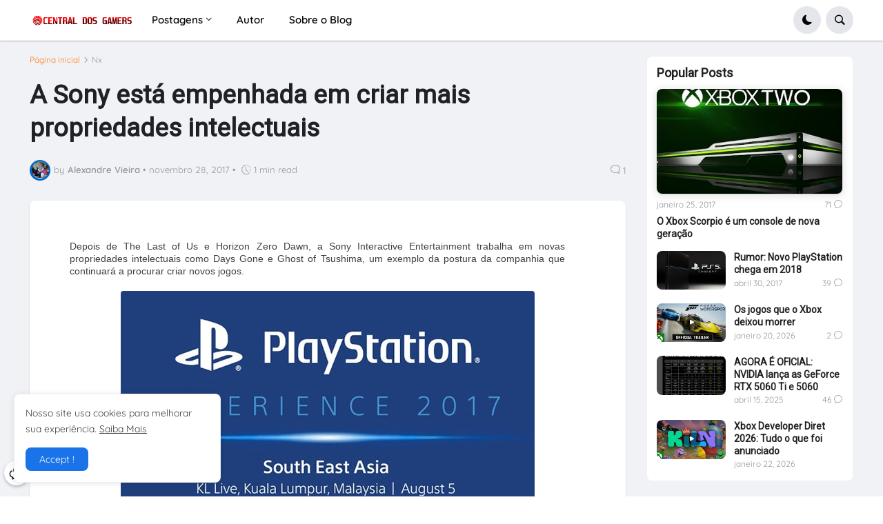

--- FILE ---
content_type: text/html; charset=UTF-8
request_url: https://www.centraldosgamers.com/2017/11/a-sony-esta-empenhada-em-criar-mais.html
body_size: 48559
content:
<!DOCTYPE html>
<html class='ltr' dir='ltr' lang='pt_br' xmlns='http://www.w3.org/1999/xhtml' xmlns:b='http://www.google.com/2005/gml/b' xmlns:data='http://www.google.com/2005/gml/data' xmlns:expr='http://www.google.com/2005/gml/expr'>
<head>
<meta content='text/html; charset=UTF-8' http-equiv='Content-Type'/>
<meta content='width=device-width, initial-scale=1, minimum-scale=1, maximum-scale=1, user-scalable=yes' name='viewport'/>
<title>
A Sony está empenhada em criar mais propriedades intelectuais | Centr@l dos G@mers V 3.0
</title>
<link href='//fonts.gstatic.com' rel='dns-prefetch'/>
<link href='//dnjs.cloudflare.com' rel='dns-prefetch'/>
<link href='//1.bp.blogspot.com' rel='dns-prefetch'/>
<link href='//2.bp.blogspot.com' rel='dns-prefetch'/>
<link href='//3.bp.blogspot.com' rel='dns-prefetch'/>
<link href='//4.bp.blogspot.com' rel='dns-prefetch'/>
<link href='//blogger.googleusercontent.com' rel='dns-prefetch'/>
<link href='//www.blogger.com' rel='dns-prefetch'/>
<link href='https://www.centraldosgamers.com/favicon.ico' rel='icon' type='image/x-icon'/>
<meta content='#ff7a18' name='theme-color'/>
<link href='https://www.centraldosgamers.com/2017/11/a-sony-esta-empenhada-em-criar-mais.html' rel='canonical'/>
<meta content=' Depois de The Last of Us e Horizon Zero Dawn, a Sony Interactive Entertainment trabalha em novas propriedades intelectuais como Days Gone e...' name='description'/>
<link href='https://blogger.googleusercontent.com/img/b/R29vZ2xl/AVvXsEiv3INNclEp_GPJurdk0UWCJurwGBWowXiTtRSjyPmq_t_62jg6MsSKZ6zZTLdZC4Lb-LwWpQC1EUYdl3m_gp-Nf5PtrxwF5U19RMDej7OGtEfWq2hVfCHD01wXbbx1wAxUvvt26nw7k-KR/w1600/experience.jpg' rel='image_src'/>
<!-- Metadata for Open Graph protocol. See http://ogp.me/. -->
<meta content='pt_br' property='og:locale'/>
<meta content='article' property='og:type'/>
<meta content='A Sony está empenhada em criar mais propriedades intelectuais' property='og:title'/>
<meta content='https://www.centraldosgamers.com/2017/11/a-sony-esta-empenhada-em-criar-mais.html' property='og:url'/>
<meta content=' Depois de The Last of Us e Horizon Zero Dawn, a Sony Interactive Entertainment trabalha em novas propriedades intelectuais como Days Gone e...' property='og:description'/>
<meta content='Centr@l dos G@mers V 3.0' property='og:site_name'/>
<meta content='https://blogger.googleusercontent.com/img/b/R29vZ2xl/AVvXsEiv3INNclEp_GPJurdk0UWCJurwGBWowXiTtRSjyPmq_t_62jg6MsSKZ6zZTLdZC4Lb-LwWpQC1EUYdl3m_gp-Nf5PtrxwF5U19RMDej7OGtEfWq2hVfCHD01wXbbx1wAxUvvt26nw7k-KR/w1600/experience.jpg' property='og:image'/>
<meta content='https://blogger.googleusercontent.com/img/b/R29vZ2xl/AVvXsEiv3INNclEp_GPJurdk0UWCJurwGBWowXiTtRSjyPmq_t_62jg6MsSKZ6zZTLdZC4Lb-LwWpQC1EUYdl3m_gp-Nf5PtrxwF5U19RMDej7OGtEfWq2hVfCHD01wXbbx1wAxUvvt26nw7k-KR/w1600/experience.jpg' name='twitter:image'/>
<meta content='summary_large_image' name='twitter:card'/>
<meta content='A Sony está empenhada em criar mais propriedades intelectuais' name='twitter:title'/>
<meta content='https://www.centraldosgamers.com/2017/11/a-sony-esta-empenhada-em-criar-mais.html' name='twitter:domain'/>
<meta content=' Depois de The Last of Us e Horizon Zero Dawn, a Sony Interactive Entertainment trabalha em novas propriedades intelectuais como Days Gone e...' name='twitter:description'/>
<link rel="alternate" type="application/atom+xml" title="Centr@l dos G@mers V 3.0 - Atom" href="https://www.centraldosgamers.com/feeds/posts/default" />
<link rel="alternate" type="application/rss+xml" title="Centr@l dos G@mers V 3.0 - RSS" href="https://www.centraldosgamers.com/feeds/posts/default?alt=rss" />
<link rel="service.post" type="application/atom+xml" title="Centr@l dos G@mers V 3.0 - Atom" href="https://www.blogger.com/feeds/6870320790343617636/posts/default" />

<link rel="alternate" type="application/atom+xml" title="Centr@l dos G@mers V 3.0 - Atom" href="https://www.centraldosgamers.com/feeds/6581534526304159589/comments/default" />
<!-- Bootstrap Icon 1.5 -->
<link href='https://cdn.jsdelivr.net/npm/bootstrap-icons@1.5.0/font/bootstrap-icons.css' rel='stylesheet'/>
<!-- Theme CSS Style -->
<style type='text/css'>@font-face{font-family:'Montserrat';font-style:normal;font-weight:700;font-display:swap;src:url(//fonts.gstatic.com/s/montserrat/v31/JTUHjIg1_i6t8kCHKm4532VJOt5-QNFgpCuM73w0aXp-p7K4KLjztg.woff2)format('woff2');unicode-range:U+0460-052F,U+1C80-1C8A,U+20B4,U+2DE0-2DFF,U+A640-A69F,U+FE2E-FE2F;}@font-face{font-family:'Montserrat';font-style:normal;font-weight:700;font-display:swap;src:url(//fonts.gstatic.com/s/montserrat/v31/JTUHjIg1_i6t8kCHKm4532VJOt5-QNFgpCuM73w9aXp-p7K4KLjztg.woff2)format('woff2');unicode-range:U+0301,U+0400-045F,U+0490-0491,U+04B0-04B1,U+2116;}@font-face{font-family:'Montserrat';font-style:normal;font-weight:700;font-display:swap;src:url(//fonts.gstatic.com/s/montserrat/v31/JTUHjIg1_i6t8kCHKm4532VJOt5-QNFgpCuM73w2aXp-p7K4KLjztg.woff2)format('woff2');unicode-range:U+0102-0103,U+0110-0111,U+0128-0129,U+0168-0169,U+01A0-01A1,U+01AF-01B0,U+0300-0301,U+0303-0304,U+0308-0309,U+0323,U+0329,U+1EA0-1EF9,U+20AB;}@font-face{font-family:'Montserrat';font-style:normal;font-weight:700;font-display:swap;src:url(//fonts.gstatic.com/s/montserrat/v31/JTUHjIg1_i6t8kCHKm4532VJOt5-QNFgpCuM73w3aXp-p7K4KLjztg.woff2)format('woff2');unicode-range:U+0100-02BA,U+02BD-02C5,U+02C7-02CC,U+02CE-02D7,U+02DD-02FF,U+0304,U+0308,U+0329,U+1D00-1DBF,U+1E00-1E9F,U+1EF2-1EFF,U+2020,U+20A0-20AB,U+20AD-20C0,U+2113,U+2C60-2C7F,U+A720-A7FF;}@font-face{font-family:'Montserrat';font-style:normal;font-weight:700;font-display:swap;src:url(//fonts.gstatic.com/s/montserrat/v31/JTUHjIg1_i6t8kCHKm4532VJOt5-QNFgpCuM73w5aXp-p7K4KLg.woff2)format('woff2');unicode-range:U+0000-00FF,U+0131,U+0152-0153,U+02BB-02BC,U+02C6,U+02DA,U+02DC,U+0304,U+0308,U+0329,U+2000-206F,U+20AC,U+2122,U+2191,U+2193,U+2212,U+2215,U+FEFF,U+FFFD;}@font-face{font-family:'Roboto';font-style:normal;font-weight:400;font-stretch:100%;font-display:swap;src:url(//fonts.gstatic.com/s/roboto/v50/KFOMCnqEu92Fr1ME7kSn66aGLdTylUAMQXC89YmC2DPNWubEbVmZiAr0klQmz24O0g.woff2)format('woff2');unicode-range:U+0460-052F,U+1C80-1C8A,U+20B4,U+2DE0-2DFF,U+A640-A69F,U+FE2E-FE2F;}@font-face{font-family:'Roboto';font-style:normal;font-weight:400;font-stretch:100%;font-display:swap;src:url(//fonts.gstatic.com/s/roboto/v50/KFOMCnqEu92Fr1ME7kSn66aGLdTylUAMQXC89YmC2DPNWubEbVmQiAr0klQmz24O0g.woff2)format('woff2');unicode-range:U+0301,U+0400-045F,U+0490-0491,U+04B0-04B1,U+2116;}@font-face{font-family:'Roboto';font-style:normal;font-weight:400;font-stretch:100%;font-display:swap;src:url(//fonts.gstatic.com/s/roboto/v50/KFOMCnqEu92Fr1ME7kSn66aGLdTylUAMQXC89YmC2DPNWubEbVmYiAr0klQmz24O0g.woff2)format('woff2');unicode-range:U+1F00-1FFF;}@font-face{font-family:'Roboto';font-style:normal;font-weight:400;font-stretch:100%;font-display:swap;src:url(//fonts.gstatic.com/s/roboto/v50/KFOMCnqEu92Fr1ME7kSn66aGLdTylUAMQXC89YmC2DPNWubEbVmXiAr0klQmz24O0g.woff2)format('woff2');unicode-range:U+0370-0377,U+037A-037F,U+0384-038A,U+038C,U+038E-03A1,U+03A3-03FF;}@font-face{font-family:'Roboto';font-style:normal;font-weight:400;font-stretch:100%;font-display:swap;src:url(//fonts.gstatic.com/s/roboto/v50/KFOMCnqEu92Fr1ME7kSn66aGLdTylUAMQXC89YmC2DPNWubEbVnoiAr0klQmz24O0g.woff2)format('woff2');unicode-range:U+0302-0303,U+0305,U+0307-0308,U+0310,U+0312,U+0315,U+031A,U+0326-0327,U+032C,U+032F-0330,U+0332-0333,U+0338,U+033A,U+0346,U+034D,U+0391-03A1,U+03A3-03A9,U+03B1-03C9,U+03D1,U+03D5-03D6,U+03F0-03F1,U+03F4-03F5,U+2016-2017,U+2034-2038,U+203C,U+2040,U+2043,U+2047,U+2050,U+2057,U+205F,U+2070-2071,U+2074-208E,U+2090-209C,U+20D0-20DC,U+20E1,U+20E5-20EF,U+2100-2112,U+2114-2115,U+2117-2121,U+2123-214F,U+2190,U+2192,U+2194-21AE,U+21B0-21E5,U+21F1-21F2,U+21F4-2211,U+2213-2214,U+2216-22FF,U+2308-230B,U+2310,U+2319,U+231C-2321,U+2336-237A,U+237C,U+2395,U+239B-23B7,U+23D0,U+23DC-23E1,U+2474-2475,U+25AF,U+25B3,U+25B7,U+25BD,U+25C1,U+25CA,U+25CC,U+25FB,U+266D-266F,U+27C0-27FF,U+2900-2AFF,U+2B0E-2B11,U+2B30-2B4C,U+2BFE,U+3030,U+FF5B,U+FF5D,U+1D400-1D7FF,U+1EE00-1EEFF;}@font-face{font-family:'Roboto';font-style:normal;font-weight:400;font-stretch:100%;font-display:swap;src:url(//fonts.gstatic.com/s/roboto/v50/KFOMCnqEu92Fr1ME7kSn66aGLdTylUAMQXC89YmC2DPNWubEbVn6iAr0klQmz24O0g.woff2)format('woff2');unicode-range:U+0001-000C,U+000E-001F,U+007F-009F,U+20DD-20E0,U+20E2-20E4,U+2150-218F,U+2190,U+2192,U+2194-2199,U+21AF,U+21E6-21F0,U+21F3,U+2218-2219,U+2299,U+22C4-22C6,U+2300-243F,U+2440-244A,U+2460-24FF,U+25A0-27BF,U+2800-28FF,U+2921-2922,U+2981,U+29BF,U+29EB,U+2B00-2BFF,U+4DC0-4DFF,U+FFF9-FFFB,U+10140-1018E,U+10190-1019C,U+101A0,U+101D0-101FD,U+102E0-102FB,U+10E60-10E7E,U+1D2C0-1D2D3,U+1D2E0-1D37F,U+1F000-1F0FF,U+1F100-1F1AD,U+1F1E6-1F1FF,U+1F30D-1F30F,U+1F315,U+1F31C,U+1F31E,U+1F320-1F32C,U+1F336,U+1F378,U+1F37D,U+1F382,U+1F393-1F39F,U+1F3A7-1F3A8,U+1F3AC-1F3AF,U+1F3C2,U+1F3C4-1F3C6,U+1F3CA-1F3CE,U+1F3D4-1F3E0,U+1F3ED,U+1F3F1-1F3F3,U+1F3F5-1F3F7,U+1F408,U+1F415,U+1F41F,U+1F426,U+1F43F,U+1F441-1F442,U+1F444,U+1F446-1F449,U+1F44C-1F44E,U+1F453,U+1F46A,U+1F47D,U+1F4A3,U+1F4B0,U+1F4B3,U+1F4B9,U+1F4BB,U+1F4BF,U+1F4C8-1F4CB,U+1F4D6,U+1F4DA,U+1F4DF,U+1F4E3-1F4E6,U+1F4EA-1F4ED,U+1F4F7,U+1F4F9-1F4FB,U+1F4FD-1F4FE,U+1F503,U+1F507-1F50B,U+1F50D,U+1F512-1F513,U+1F53E-1F54A,U+1F54F-1F5FA,U+1F610,U+1F650-1F67F,U+1F687,U+1F68D,U+1F691,U+1F694,U+1F698,U+1F6AD,U+1F6B2,U+1F6B9-1F6BA,U+1F6BC,U+1F6C6-1F6CF,U+1F6D3-1F6D7,U+1F6E0-1F6EA,U+1F6F0-1F6F3,U+1F6F7-1F6FC,U+1F700-1F7FF,U+1F800-1F80B,U+1F810-1F847,U+1F850-1F859,U+1F860-1F887,U+1F890-1F8AD,U+1F8B0-1F8BB,U+1F8C0-1F8C1,U+1F900-1F90B,U+1F93B,U+1F946,U+1F984,U+1F996,U+1F9E9,U+1FA00-1FA6F,U+1FA70-1FA7C,U+1FA80-1FA89,U+1FA8F-1FAC6,U+1FACE-1FADC,U+1FADF-1FAE9,U+1FAF0-1FAF8,U+1FB00-1FBFF;}@font-face{font-family:'Roboto';font-style:normal;font-weight:400;font-stretch:100%;font-display:swap;src:url(//fonts.gstatic.com/s/roboto/v50/KFOMCnqEu92Fr1ME7kSn66aGLdTylUAMQXC89YmC2DPNWubEbVmbiAr0klQmz24O0g.woff2)format('woff2');unicode-range:U+0102-0103,U+0110-0111,U+0128-0129,U+0168-0169,U+01A0-01A1,U+01AF-01B0,U+0300-0301,U+0303-0304,U+0308-0309,U+0323,U+0329,U+1EA0-1EF9,U+20AB;}@font-face{font-family:'Roboto';font-style:normal;font-weight:400;font-stretch:100%;font-display:swap;src:url(//fonts.gstatic.com/s/roboto/v50/KFOMCnqEu92Fr1ME7kSn66aGLdTylUAMQXC89YmC2DPNWubEbVmaiAr0klQmz24O0g.woff2)format('woff2');unicode-range:U+0100-02BA,U+02BD-02C5,U+02C7-02CC,U+02CE-02D7,U+02DD-02FF,U+0304,U+0308,U+0329,U+1D00-1DBF,U+1E00-1E9F,U+1EF2-1EFF,U+2020,U+20A0-20AB,U+20AD-20C0,U+2113,U+2C60-2C7F,U+A720-A7FF;}@font-face{font-family:'Roboto';font-style:normal;font-weight:400;font-stretch:100%;font-display:swap;src:url(//fonts.gstatic.com/s/roboto/v50/KFOMCnqEu92Fr1ME7kSn66aGLdTylUAMQXC89YmC2DPNWubEbVmUiAr0klQmz24.woff2)format('woff2');unicode-range:U+0000-00FF,U+0131,U+0152-0153,U+02BB-02BC,U+02C6,U+02DA,U+02DC,U+0304,U+0308,U+0329,U+2000-206F,U+20AC,U+2122,U+2191,U+2193,U+2212,U+2215,U+FEFF,U+FFFD;}</style>
<style id='page-skin-1' type='text/css'><!--
/* -----------------------------------------------
Blogger Template Style
Name:         VTrick - Premium Creative Blogger Template
Version:      v1.8.26
Download:     https://www.vietrick.com/vtrick-creative-blogger-template
Author:       Lê Hòa
Author Url:   https://www.vietrick.com
-----------------------------------------------*/
/*-- Google Fonts --*/
@font-face{font-family:Quicksand;font-style:normal;font-weight:300;font-display:swap;src:url(https://fonts.gstatic.com/s/quicksand/v21/6xK-dSZaM9iE8KbpRA_LJ3z8mH9BOJvgkKEo58m-wi40.woff2) format('woff2');unicode-range:U+0102-0103,U+0110-0111,U+0128-0129,U+0168-0169,U+01A0-01A1,U+01AF-01B0,U+1EA0-1EF9,U+20AB}@font-face{font-family:Quicksand;font-style:normal;font-weight:300;font-display:swap;src:url(https://fonts.gstatic.com/s/quicksand/v21/6xK-dSZaM9iE8KbpRA_LJ3z8mH9BOJvgkKEo58i-wi40.woff2) format('woff2');unicode-range:U+0100-024F,U+0259,U+1E00-1EFF,U+2020,U+20A0-20AB,U+20AD-20CF,U+2113,U+2C60-2C7F,U+A720-A7FF}@font-face{font-family:Quicksand;font-style:normal;font-weight:300;font-display:swap;src:url(https://fonts.gstatic.com/s/quicksand/v21/6xK-dSZaM9iE8KbpRA_LJ3z8mH9BOJvgkKEo58a-wg.woff2) format('woff2');unicode-range:U+0000-00FF,U+0131,U+0152-0153,U+02BB-02BC,U+02C6,U+02DA,U+02DC,U+2000-206F,U+2074,U+20AC,U+2122,U+2191,U+2193,U+2212,U+2215,U+FEFF,U+FFFD}@font-face{font-family:Quicksand;font-style:normal;font-weight:400;font-display:swap;src:url(https://fonts.gstatic.com/s/quicksand/v21/6xK-dSZaM9iE8KbpRA_LJ3z8mH9BOJvgkP8o58m-wi40.woff2) format('woff2');unicode-range:U+0102-0103,U+0110-0111,U+0128-0129,U+0168-0169,U+01A0-01A1,U+01AF-01B0,U+1EA0-1EF9,U+20AB}@font-face{font-family:Quicksand;font-style:normal;font-weight:400;font-display:swap;src:url(https://fonts.gstatic.com/s/quicksand/v21/6xK-dSZaM9iE8KbpRA_LJ3z8mH9BOJvgkP8o58i-wi40.woff2) format('woff2');unicode-range:U+0100-024F,U+0259,U+1E00-1EFF,U+2020,U+20A0-20AB,U+20AD-20CF,U+2113,U+2C60-2C7F,U+A720-A7FF}@font-face{font-family:Quicksand;font-style:normal;font-weight:400;font-display:swap;src:url(https://fonts.gstatic.com/s/quicksand/v21/6xK-dSZaM9iE8KbpRA_LJ3z8mH9BOJvgkP8o58a-wg.woff2) format('woff2');unicode-range:U+0000-00FF,U+0131,U+0152-0153,U+02BB-02BC,U+02C6,U+02DA,U+02DC,U+2000-206F,U+2074,U+20AC,U+2122,U+2191,U+2193,U+2212,U+2215,U+FEFF,U+FFFD}@font-face{font-family:Quicksand;font-style:normal;font-weight:500;font-display:swap;src:url(https://fonts.gstatic.com/s/quicksand/v21/6xK-dSZaM9iE8KbpRA_LJ3z8mH9BOJvgkM0o58m-wi40.woff2) format('woff2');unicode-range:U+0102-0103,U+0110-0111,U+0128-0129,U+0168-0169,U+01A0-01A1,U+01AF-01B0,U+1EA0-1EF9,U+20AB}@font-face{font-family:Quicksand;font-style:normal;font-weight:500;font-display:swap;src:url(https://fonts.gstatic.com/s/quicksand/v21/6xK-dSZaM9iE8KbpRA_LJ3z8mH9BOJvgkM0o58i-wi40.woff2) format('woff2');unicode-range:U+0100-024F,U+0259,U+1E00-1EFF,U+2020,U+20A0-20AB,U+20AD-20CF,U+2113,U+2C60-2C7F,U+A720-A7FF}@font-face{font-family:Quicksand;font-style:normal;font-weight:500;font-display:swap;src:url(https://fonts.gstatic.com/s/quicksand/v21/6xK-dSZaM9iE8KbpRA_LJ3z8mH9BOJvgkM0o58a-wg.woff2) format('woff2');unicode-range:U+0000-00FF,U+0131,U+0152-0153,U+02BB-02BC,U+02C6,U+02DA,U+02DC,U+2000-206F,U+2074,U+20AC,U+2122,U+2191,U+2193,U+2212,U+2215,U+FEFF,U+FFFD}@font-face{font-family:Quicksand;font-style:normal;font-weight:600;font-display:swap;src:url(https://fonts.gstatic.com/s/quicksand/v21/6xK-dSZaM9iE8KbpRA_LJ3z8mH9BOJvgkCEv58m-wi40.woff2) format('woff2');unicode-range:U+0102-0103,U+0110-0111,U+0128-0129,U+0168-0169,U+01A0-01A1,U+01AF-01B0,U+1EA0-1EF9,U+20AB}@font-face{font-family:Quicksand;font-style:normal;font-weight:600;font-display:swap;src:url(https://fonts.gstatic.com/s/quicksand/v21/6xK-dSZaM9iE8KbpRA_LJ3z8mH9BOJvgkCEv58i-wi40.woff2) format('woff2');unicode-range:U+0100-024F,U+0259,U+1E00-1EFF,U+2020,U+20A0-20AB,U+20AD-20CF,U+2113,U+2C60-2C7F,U+A720-A7FF}@font-face{font-family:Quicksand;font-style:normal;font-weight:600;font-display:swap;src:url(https://fonts.gstatic.com/s/quicksand/v21/6xK-dSZaM9iE8KbpRA_LJ3z8mH9BOJvgkCEv58a-wg.woff2) format('woff2');unicode-range:U+0000-00FF,U+0131,U+0152-0153,U+02BB-02BC,U+02C6,U+02DA,U+02DC,U+2000-206F,U+2074,U+20AC,U+2122,U+2191,U+2193,U+2212,U+2215,U+FEFF,U+FFFD}@font-face{font-family:Quicksand;font-style:normal;font-weight:700;font-display:swap;src:url(https://fonts.gstatic.com/s/quicksand/v21/6xK-dSZaM9iE8KbpRA_LJ3z8mH9BOJvgkBgv58m-wi40.woff2) format('woff2');unicode-range:U+0102-0103,U+0110-0111,U+0128-0129,U+0168-0169,U+01A0-01A1,U+01AF-01B0,U+1EA0-1EF9,U+20AB}@font-face{font-family:Quicksand;font-style:normal;font-weight:700;font-display:swap;src:url(https://fonts.gstatic.com/s/quicksand/v21/6xK-dSZaM9iE8KbpRA_LJ3z8mH9BOJvgkBgv58i-wi40.woff2) format('woff2');unicode-range:U+0100-024F,U+0259,U+1E00-1EFF,U+2020,U+20A0-20AB,U+20AD-20CF,U+2113,U+2C60-2C7F,U+A720-A7FF}@font-face{font-family:Quicksand;font-style:normal;font-weight:700;font-display:swap;src:url(https://fonts.gstatic.com/s/quicksand/v21/6xK-dSZaM9iE8KbpRA_LJ3z8mH9BOJvgkBgv58a-wg.woff2) format('woff2');unicode-range:U+0000-00FF,U+0131,U+0152-0153,U+02BB-02BC,U+02C6,U+02DA,U+02DC,U+2000-206F,U+2074,U+20AC,U+2122,U+2191,U+2193,U+2212,U+2215,U+FEFF,U+FFFD}
/*-- Bootstrap Icon v1.5.0 --*/
@font-face{font-family:bootstrap-icons;src:url(https://cdn.jsdelivr.net/npm/bootstrap-icons@1.5.0/font/fonts/bootstrap-icons.woff2?856008caa5eb66df68595e734e59580d) format("woff2"),url(https://cdn.jsdelivr.net/npm/bootstrap-icons@1.5.0/font/fonts/bootstrap-icons.woff?856008caa5eb66df68595e734e59580d) format("woff")}
[class*=" bi-"]::before,[class^=bi-]::before{display:inline-block;font-family:bootstrap-icons!important;font-style:normal;font-weight:400!important;font-variant:normal;text-transform:none;line-height:1;vertical-align:-.125em;-webkit-font-smoothing:antialiased;-moz-osx-font-smoothing:grayscale}
/*-- CSS Variables --*/
:root{--max-width:1600px;--gap:3rem;--body-font:'Quicksand',Arial,sans-serif;--menu-font:'Quicksand',Arial,sans-serif;--title-font:'Segoe UI',Arial,sans-serif;--title-font:-apple-system,BlinkMacSystemFont,"Segoe UI",Roboto,"Helvetica Neue",Arial,"Noto Sans",sans-serif,"Apple Color Emoji","Segoe UI Emoji","Segoe UI Symbol","Noto Color Emoji";--text-font:'Quicksand',Arial,sans-serif;--body-bg-color:#FFFFFF;--body-bg:#FFFFFF none repeat fixed top left;--outer-bg:#F0F2F5;--outer-mobile-bg:#F0F2F5;--main-color:#ff7a18;--title-color:#202124;--title-hover-color:#1A73E8;--meta-color:#959595;--text-color:#474747;--header-bg:#FFFFFF;--header-color:#050505;--header-hover-color:#1A73E8;--submenu-bg:#FFFFFF;--submenu-color:#202124;--submenu-hover-color:#1A73E8;--megamenu-bg:#FFFFFF;--megamenu-color:#202124;--megamenu-hover-color:#1A73E8;--mobilemenu-bg:#FFFFFF;--mobilemenu-color:#202124;--mobilemenu-hover-color:#1A73E8;--widget-bg:#FFFFFF;--widget-title-color:#202124;--post-card-bg:#FFFFFF;--post-title-color:#202124;--post-title-hover-color:#1A73E8;--post-text-color:#3C4043;--footer-bg:#5ca2d2;--footer-linear-bg:linear-gradient(to right,#1fc59f 0%,#2958dc 100%);--footer-radial-bg:radial-gradient(circle at 0% -25%,#FF7948 0%,#FF8355 0,#DA2C84 42%,#3E13A4 110%);--footer-color:#f6f7f8;--footer-hover-color:#1A73E8;--footerbar-bg:#f5f5f7;--footerbar-color:#1d1d1f;--footerbar-hover-color:#1A73E8;--cookie-bg:#FFFFFF;--cookie-color:#3C4043;--button-bg:#1A73E8;--button-lite-bg:#1A73E8 10;--button-color:#FFFFFF;--button-hover-bg:#1767D0;--button-hover-color:#FFFFFF;--rgba-gray:#F0F2F5;--border-color:rgba(155,155,155,0.15);--border-radius:6px;--radius:8px;--widget-shadow:0 1px 2px rgba(0,0,0,0.025);--avatar-shadow:0px 1px 4px rgba(0,0,0,0.05);--toc-bg:#fef6ec;--toc-link:#0089c7;--accent:#0066cc;--trending-color:#1d1d1f;--transition-1:all .1s ease;--transition-2:all .2s ease;--transition-4:all .4s ease;--shadow-1:rgba(0, 0, 0, 0.1);--shadow-2:rgba(0, 0, 0, 0.2);--shadow-5:rgba(0, 0, 0, 0.5);--shadow-8:rgba(0, 0, 0, 0.8);--box-shadow:0 1px 2px var(--shadow-2);--box-shadow-0:0px 0px 0px 0px rgba(0,0,0,0.1),0px 0px 0px 0px rgba(0,0,0,0.1);--box-shadow-1:0px 0px 5px 0px rgba(0,0,0,0.1),0px 0px 1px 0px rgba(0,0,0,0.1);--box-shadow-2:0px 2px 8px 0px rgba(0,0,0,0.1),0px 1px 1px 0px rgba(0,0,0,0.1);--box-shadow-3:0px 2px 12px 2px rgba(0,0,0,0.1),0px 1px 2px 0px rgba(0,0,0,0.1);--box-shadow-4:0px 8px 24px 4px rgba(0,0,0,0.1),0px 2px 2px 0px rgba(0,0,0,0.1);--card-shadow:0 2px 12px var(--shadow-2);--box-radius:max(0px, min(8px, ((100vw - 4px) - 100%) * 9999))/8px;--secondary-button-bg:#E4E6EB;--secondary-button-color:#050505;--secondary-button-hover-bg:#CCD0D5;--comment-color:#434343;--comment-bg-color:#f0f2f5;--comment-action-color:#65676b;--scroll-bg:rgba(168,173,179,.84);--content-bg:#FFF;--grd-bg:linear-gradient(130deg,#ff7a18,#af002d 41.07%,#319197 76.05%);--block-linear-bg:linear-gradient(to bottom,#e5e6ed 42%,#f1f2f4 81%,#ffffff 97%);--card-grd:linear-gradient(90deg,hsla(0,0%,100%,0) 0,hsla(0,0%,100%,.013) 8.1%,hsla(0,0%,100%,.049) 15.5%,hsla(0,0%,100%,.104) 22.5%,hsla(0,0%,100%,.175) 29%,hsla(0,0%,100%,.259) 35.3%,hsla(0,0%,100%,.352) 41.2%,hsla(0,0%,100%,.45) 47.1%,hsla(0,0%,100%,.55) 52.9%,hsla(0,0%,100%,.648) 58.8%,hsla(0,0%,100%,.741) 64.7%,hsla(0,0%,100%,.825) 71%,hsla(0,0%,100%,.896) 77.5%,hsla(0,0%,100%,.951) 84.5%,hsla(0,0%,100%,.987) 91.9%,#fff)}
html.is-dark{--body-bg-color:#2b2b2b;--body-bg:#F1F3F4 none repeat fixed top left;--outer-bg:#1a1a1a;--outer-mobile-bg:#1a1a1a;--title-color:#f6f7f8;--title-hover-color:#1A73E8;--meta-color:#aaaaaa;--text-color:#b4b6ba;--header-bg:#242526;--header-color:#f6f7f8;--header-hover-color:#1A73E8;--submenu-bg:#252525;--submenu-color:#f6f7f8;--submenu-hover-color:#1A73E8;--megamenu-bg:#252525;--megamenu-color:#f6f7f8;--megamenu-hover-color:#1A73E8;--mobilemenu-bg:#1b1b1b;--mobilemenu-color:#f6f7f8;--mobilemenu-hover-color:#1A73E8;--widget-bg:#202020;--widget-title-color:#f6f7f8;--post-card-bg:#2b2b2b;--post-title-color:#f6f7f8;--post-title-hover-color:#1A73E8;--post-text-color:b4b6ba;--footer-bg:#202020;--footer-color:#f6f7f8;--footer-hover-color:#1A73E8;--footerbar-bg:#202020;--footerbar-color:#f6f7f8;--footerbar-hover-color:#1A73E8;--cookie-bg:#202020;--cookie-color:#b4b6ba;--button-bg:#1A73E8;--button-color:#FFFFFF;--button-hover-bg:#1767D0;--button-hover-color:#FFFFFF;--rgba-gray:#3A3B3C;--border-color:rgba(155,155,155,0.03);--toc-bg:#202020;--toc-link:#0089c7;--secondary-button-bg:#3A3B3C;--secondary-button-hover-bg:#505151;--secondary-button-color:#E4E6EB;--secondary-text:#B0B3B8;--secondary-text:#65676B;--comment-color:#E4E6EB;--comment-bg-color:#3A3B3C;--comment-action-color:#B0B3B8;--content-bg:#2b2b2b;--scroll-bg:rgba(88,88,88,.84);--block-linear-bg:linear-gradient(to bottom,var(--outer-bg) 42%,#252525 81%,var(--body-bg-color) 97%);--card-grd:linear-gradient(90deg,hsla(0deg 0% 17% /0) 0,hsla(0deg 0% 17% /.013) 8.1%,hsla(0deg 0% 17% /.049) 15.5%,hsla(0deg 0% 17% /.104) 22.5%,hsla(0deg 0% 17% /.175) 29%,hsla(0deg 0% 17% /.259) 35.3%,hsla(0deg 0% 17% /.352) 41.2%,hsla(0deg 0% 17% /.45) 47.1%,hsla(0deg 0% 17% /.55) 52.9%,hsla(0deg 0% 17% /.648) 58.8%,hsla(0deg 0% 17% /.741) 64.7%,hsla(0deg 0% 17% /.825) 71%,hsla(0deg 0% 17% /.896) 77.5%,hsla(0deg 0% 17% /.951) 84.5%,hsla(0deg 0% 17% /.987) 91.9%,var(--content-bg))}
html.rtl{--body-font:'Tajawal',Arial,sans-serif;--menu-font:'Tajawal',Arial,sans-serif;--title-font:'Tajawal',Arial,sans-serif;--text-font:'Tajawal',Arial,sans-serif}
/*-- Reset CSS --*/
a,abbr,acronym,address,applet,b,big,blockquote,body,caption,center,cite,code,dd,del,dfn,div,dl,dt,em,fieldset,font,form,h1,h2,h3,h4,h5,h6,html,i,iframe,img,ins,kbd,label,legend,li,object,p,pre,q,s,samp,small,span,strike,strong,sub,sup,table,tbody,td,tfoot,th,thead,tr,tt,u,ul,var{padding:0;margin:0;border:0;outline:none;vertical-align:baseline;background:0 0;text-decoration:none}dl,ul{list-style-position:inside;list-style:none}ul li{list-style:none}caption{text-align:center}img{border:none;position:relative}a,a:visited{text-decoration:none}.clearfix{clear:both}.section,.widget,.widget ul{margin:0;padding:0}a{color:var(--main-color)}a img{border:0}abbr{text-decoration:none}.CSS_LIGHTBOX{z-index:999999!important}.CSS_LIGHTBOX_ATTRIBUTION_INDEX_CONTAINER .CSS_HCONT_CHILDREN_HOLDER > .CSS_LAYOUT_COMPONENT.CSS_HCONT_CHILD:first-child > .CSS_LAYOUT_COMPONENT{opacity:0}.separator a{text-decoration:none!important;clear:none!important;float:none!important;margin-left:0!important;margin-right:0!important}#Navbar1,#navbar-iframe,.widget-item-control,a.quickedit,.home-link,.feed-links{display:none!important}.center{display:table;margin:0 auto;position:relative}.widget > h2,.widget > h3{display:none}.widget iframe,.widget img{max-width:100%}button,input,select,textarea{font-family:var(--body-font);-webkit-appearance:none;-moz-appearance:none;appearance:none;outline:none;border-radius:0}input[type="search"]::-webkit-search-cancel-button{-webkit-appearance:none}
/*-- Style CSS --*/
*{box-sizing:border-box}
html{position:relative;word-break:break-word;word-wrap:break-word;text-rendering:optimizeLegibility;-webkit-font-smoothing:antialiased;-webkit-text-size-adjust:100%;font-size: clamp(12px,calc(.7rem + .25vw),20px)}
body{position:relative;background:var(--body-bg);background-color:var(--body-bg-color);font-family:var(--body-font);font-size:14px;color:var(--text-color);font-weight:400;font-style:normal;line-height:1.4em}
.rtl{direction:rtl}h1,h2,h3,h4,h5,h6{font-family:var(--title-font);font-weight:700}a,button,input{transition:all 0s ease}#outer-wrapper{position:relative;overflow:hidden;width:100%;max-width:100%;background-color:var(--outer-bg);margin:0 auto;padding:0}.is-boxed #outer-wrapper{width:1660px;max-width:100%;box-shadow:0 0 20px rgba(0,0,0,.1)}.is-dark .is-boxed #outer-wrapper{box-shadow:0 0 20px rgba(0,0,0,.3)}.container{position:relative}.row-x1{width:100%;max-width:var(--max-width)}.row-x2{width:100%}.flex-center{display:flex;justify-content:center}#content-wrapper,#footer-ads-wrap,#header-ads-wrap{position:relative;width:100%;overflow:hidden;padding:0 var(--gap) calc(var(--gap)/2) var(--gap);margin:0 auto;max-width:var(--max-width)}#content-wrapper>.container{display:flex;justify-content:space-between}.is-left #content-wrapper>.container,.rtl .is-right #content-wrapper>.container{flex-direction:row-reverse}.rtl .is-left #content-wrapper>.container{flex-direction:row}.theiaStickySidebar:after,.theiaStickySidebar:before{content:'';display:table;clear:both}#main-wrapper{position:relative;width:calc(100% - 330px)}.no-sidebar #main-wrapper{width:100%}#sidebar-wrapper{position:relative;width:300px}.no-sidebar #sidebar-wrapper{display:none}.btn{position:relative;border:0;border-radius:var(--radius)}
/*! Ratio16:10 */
.svg-wrap {display: grid!important}
.svg-wrap > * {grid-area: 1/1;}
/*! Base */
.author-avatar-wrap,.comments .avatar-image-container,.entry-image-wrap{display:block;position:relative;overflow:hidden;z-index:5;color:transparent!important}.author-row{-webkit-margin-before:auto;margin-block-start:auto;display:flex;align-items:center;color:#565656;line-height:1.3;font-size:clamp(12px,calc(.7rem + .25vw),20px)}.author-row .author-name{font-weight:600}.PopularPosts .on.sp,.author-row .on.sp{padding:0 .5rem}.author-row .cmt-count{margin-left:auto;color:inherit}.author-row .cmt-count:hover{color:var(--main-color)}.PopularPosts .cmt-count:after,.author-row .cmt-count:after,.block-items .cmt-count:after,.related-posts .cmt-count:after{content:"\f268";font-family:bootstrap-icons;vertical-align:bottom;margin-left:4px}.cmt-count{color:inherit}.author-avatar,.entry-thumb{display:block;position:relative;width:100%;height:100%;background-size:cover;background-position:center center;background-repeat:no-repeat;z-index:1;opacity:0;transition:opacity .35s ease,filter 0s ease}.author-avatar{border-radius:50%;background-size:100%;background-position:0 0}.author-avatar.lazy-ify,.entry-thumb.lazy-ify{opacity:1}.cs:hover .entry-image-wrap .entry-thumb,.entry-image-wrap:hover .entry-thumb{filter:brightness(1.03)}.entry-image-wrap.is-video:after{position:absolute;content:"\f4f4";top:50%;right:50%;width:38px;height:27px;background-color:rgba(0,0,0,.5);font-family:bootstrap-icons;font-size:16px;color:#fff;font-weight:900;display:flex;align-items:center;justify-content:center;z-index:5;transform:translate(50%,-50%);box-sizing:border-box;padding:0 0 0 1px;margin:0;border-radius:var(--radius);box-shadow:0 1px 3px 0 rgb(0,0,0,.1);transition:background .17s ease}.cs:hover .entry-image-wrap.is-video:after,.entry-image-wrap.is-video:hover:after{background-color:#f50000}.cs .entry-image-wrap.is-video:after{top:15px;right:15px;transform:translate(0)}.rtl .cs .entry-image-wrap.is-video:after{left:15px;right:unset}.entry-category{display:flex;width:-moz-fit-content;width:fit-content;height:20px;background-color:var(--main-color);font-size:12px;color:#fff;align-items:center;padding:0 10px;margin:0 0 10px;border-radius:20px}.entry-title{display:block;color:var(--post-title-color);font-weight:700;line-height:1.3em}.entry-title a{display:block;color:var(--post-title-color)}.entry-title a:hover{color:var(--post-title-hover-color)}.entry-meta{display:flex;font-size:12px;color:var(--meta-color);font-weight:400;margin:4px 0 0}.entry-meta .mi{display:flex}.entry-meta .mi,.entry-meta .sp{margin:0 3px 0 0}.rtl .entry-meta .mi,.rtl .entry-meta .sp{margin:0 0 0 3px}.entry-meta .author-name{color:var(--meta-color);font-weight:500}.entry-meta .entry-tag{color:var(--accent);text-transform:uppercase;letter-spacing:.5px;font-weight:600;font-family:var(--title-font)}.entry-meta.mi .entry-tag:not(:last-child){margin:0 1rem 0 0}.entry-meta.mi .entry-tag:before{content:"#"}.excerpt{font-family:var(--text-font);line-height:1.7;margin-bottom:1.5rem}.before-mask:before{content:'';position:absolute;left:0;right:0;bottom:0;height:100%;background-image:linear-gradient(to bottom,rgba(0,0,0,0) 30%,rgba(0,0,0,.5));-webkit-backface-visibility:hidden;backface-visibility:hidden;z-index:2;opacity:1;margin:0;transition:opacity .25s ease}.cs{overflow:hidden}.entry-info{position:absolute;left:0;bottom:0;width:100%;background:linear-gradient(to bottom,rgba(0,0,0,0),rgba(0,0,0,.5));overflow:hidden;z-index:10;display:flex;flex-direction:column;padding:16px}.entry-info .entry-title{color:#fff;text-shadow:0 1px 2px rgba(0,0,0,.1)}.entry-info .entry-meta{color:#c5c5c5;text-shadow:0 1px 2px rgba(0,0,0,.1)}.entry-info .entry-meta .author-name{color:#d5d5d5;font-weight:400}.error-msg{display:flex;align-items:center;font-size:14px;color:var(--meta-color);padding:20px 0;font-weight:400}.error-msg b{font-weight:500}.loader{position:relative;width:100%;height:100%;overflow:hidden;display:flex;align-items:center;justify-content:center;margin:0}.loader:after{content:'';display:block;width:30px;height:30px;box-sizing:border-box;margin:0;border:1.45px solid var(--main-color);border-right-color:var(--border-color);border-radius:100%;animation:spinner .65s infinite linear;transform-origin:center}@-webkit-keyframes spinner{0%{-webkit-transform:rotate(0);transform:rotate(0)}to{-webkit-transform:rotate(1turn);transform:rotate(1turn)}}@keyframes spinner{0%{-webkit-transform:rotate(0);transform:rotate(0)}to{-webkit-transform:rotate(1turn);transform:rotate(1turn)}}
/*! Social */
.social a:before{display:inline-block;font-family:bootstrap-icons;font-style:normal;font-weight:400}.social .blogger a:before{content:'\f37d'}.social .apple a:before{content:'\f179'}.social .amazon a:before{content:'\f270'}.social .microsoft a:before{content:'\f3ca'}.social .facebook a:before{content:"\f344"}.social .facebook-f a:before{content:'\f39e'}.social .twitter a:before{content:"\f5ef"}.social .rss a:before{content:"\f521"}.social .youtube a:before{content:"\f62b"}.social .skype a:before{content:'\f17e'}.social .stumbleupon a:before{content:'\f1a4'}.social .tumblr a:before{content:'\f173'}.social .vk a:before{content:'\f189'}.social .stack-overflow a:before{content:'\f16c'}.social .github a:before{content:'\f09b'}.social .linkedin a:before{content:"\f472"}.social .dribbble a:before{content:'\f17d'}.social .soundcloud a:before{content:'\f1be'}.social .behance a:before{content:'\f1b4'}.social .digg a:before{content:'\f1a6'}.social .instagram a:before{content:"\f437"}.social .pinterest a:before{content:'\f0d2'}.social .pinterest-p a:before{content:'\f231'}.social .twitch a:before{content:'\f1e8'}.social .delicious a:before{content:'\f1a5'}.social .codepen a:before{content:'\f1cb'}.social .flipboard a:before{content:'\f44d'}.social .reddit a:before{content:"\f650"}.social .whatsapp a:before{content:"\f618"}.social .messenger a:before{content:"\f648"}.social .snapchat a:before{content:'\f2ac'}.social .telegram a:before{content:"\f5b3"}.social .steam a:before{content:'\f3f6'}.social .discord a:before{content:'\f392'}.social .quora a:before{content:'\f2c4'}.social .tiktok a:before{content:'\e07b'}.social .share a:before{content:'\f064';font-family:'Font Awesome 5 Free';font-weight:900}.social .email a:before{content:"\f32f";font-family:bootstrap-icons}.social .external-link a:before{content:'\f35d';font-family:'Font Awesome 5 Free';font-weight:900}.social-bg .blogger a,.social-bg-hover .blogger a:hover{background-color:#ff5722}.social-bg .apple a,.social-bg-hover .apple a:hover{background-color:#333}.social-bg .amazon a,.social-bg-hover .amazon a:hover{background-color:#fe9800}.social-bg .microsoft a,.social-bg-hover .microsoft a:hover{background-color:#0067b8}.social-bg .facebook a,.social-bg .facebook-f a,.social-bg-hover .facebook a:hover,.social-bg-hover .facebook-f a:hover{background-color:#3b5999}.social-bg .twitter a,.social-bg-hover .twitter a:hover{background-color:#00acee}.social-bg .youtube a,.social-bg-hover .youtube a:hover{background-color:#f50000}.social-bg .instagram a,.social-bg-hover .instagram a:hover{background:linear-gradient(15deg,#ffb13d,#dd277b,#4d5ed4)}.social-bg .pinterest a,.social-bg .pinterest-p a,.social-bg-hover .pinterest a:hover,.social-bg-hover .pinterest-p a:hover{background-color:#ca2127}.social-bg .dribbble a,.social-bg-hover .dribbble a:hover{background-color:#ea4c89}.social-bg .linkedin a,.social-bg-hover .linkedin a:hover{background-color:#0077b5}.social-bg .tumblr a,.social-bg-hover .tumblr a:hover{background-color:#365069}.social-bg .twitch a,.social-bg-hover .twitch a:hover{background-color:#6441a5}.social-bg .rss a,.social-bg-hover .rss a:hover{background-color:#ffc200}.social-bg .skype a,.social-bg-hover .skype a:hover{background-color:#00aff0}.social-bg .stumbleupon a,.social-bg-hover .stumbleupon a:hover{background-color:#eb4823}.social-bg .vk a,.social-bg-hover .vk a:hover{background-color:#4a76a8}.social-bg .stack-overflow a,.social-bg-hover .stack-overflow a:hover{background-color:#f48024}.social-bg .github a,.social-bg-hover .github a:hover{background-color:#24292e}.social-bg .soundcloud a,.social-bg-hover .soundcloud a:hover{background:linear-gradient(#ff7400,#ff3400)}.social-bg .behance a,.social-bg-hover .behance a:hover{background-color:#191919}.social-bg .digg a,.social-bg-hover .digg a:hover{background-color:#1b1a19}.social-bg .delicious a,.social-bg-hover .delicious a:hover{background-color:#0076e8}.social-bg .codepen a,.social-bg-hover .codepen a:hover{background-color:#000}.social-bg .flipboard a,.social-bg-hover .flipboard a:hover{background-color:#f52828}.social-bg .reddit a,.social-bg-hover .reddit a:hover{background-color:#ff4500}.social-bg .whatsapp a,.social-bg-hover .whatsapp a:hover{background-color:#3fbb50}.social-bg .messenger a,.social-bg-hover .messenger a:hover{background-color:#0084ff}.social-bg .snapchat a,.social-bg-hover .snapchat a:hover{background-color:#ffe700}.social-bg .telegram a,.social-bg-hover .telegram a:hover{background-color:#179cde}.social-bg .steam a,.social-bg-hover .steam a:hover{background:linear-gradient(5deg,#0d89bc,#112c5b,#0d1c47)}.social-bg .discord a,.social-bg-hover .discord a:hover{background-color:#7289da}.social-bg .quora a,.social-bg-hover .quora a:hover{background-color:#b92b27}.social-bg .tiktok a,.social-bg-hover .tiktok a:hover{background-color:#fe2c55}.social-bg .share a,.social-bg-hover .share a:hover{background-color:var(--meta-color)}.social-bg .email a,.social-bg-hover .email a:hover{background-color:#888}.social-bg .external-link a,.social-bg-hover .external-link a:hover{background-color:var(--title-color)}.social-color .blogger a,.social-color-hover .blogger a:hover{color:#ff5722}.social-color .apple a,.social-color-hover .apple a:hover{color:#333}.social-color .amazon a,.social-color-hover .amazon a:hover{color:#fe9800}.social-color .microsoft a,.social-color-hover .microsoft a:hover{color:#0067b8}.social-color .facebook a,.social-color .facebook-f a,.social-color-hover .facebook a:hover,.social-color-hover .facebook-f a:hover{color:#3b5999}.social-color .twitter a,.social-color-hover .twitter a:hover{color:#00acee}.social-color .youtube a,.social-color-hover .youtube a:hover{color:#f50000}.social-color .instagram a,.social-color-hover .instagram a:hover{color:#dd277b}.social-color .pinterest a,.social-color .pinterest-p a,.social-color-hover .pinterest a:hover,.social-color-hover .pinterest-p a:hover{color:#ca2127}.social-color .dribbble a,.social-color-hover .dribbble a:hover{color:#ea4c89}.social-color .linkedin a,.social-color-hover .linkedin a:hover{color:#0077b5}.social-color .tumblr a,.social-color-hover .tumblr a:hover{color:#365069}.social-color .twitch a,.social-color-hover .twitch a:hover{color:#6441a5}.social-color .rss a,.social-color-hover .rss a:hover{color:#ffc200}.social-color .skype a,.social-color-hover .skype a:hover{color:#00aff0}.social-color .stumbleupon a,.social-color-hover .stumbleupon a:hover{color:#eb4823}.social-color .vk a,.social-color-hover .vk a:hover{color:#4a76a8}.social-color .stack-overflow a,.social-color-hover .stack-overflow a:hover{color:#f48024}.social-color .github a,.social-color-hover .github a:hover{color:#24292e}.social-color .soundcloud a,.social-color-hover .soundcloud a:hover{color:#ff7400}.social-color .behance a,.social-color-hover .behance a:hover{color:#191919}.social-color .digg a,.social-color-hover .digg a:hover{color:#1b1a19}.social-color .delicious a,.social-color-hover .delicious a:hover{color:#0076e8}.social-color .codepen a,.social-color-hover .codepen a:hover{color:#000}.social-color .flipboard a,.social-color-hover .flipboard a:hover{color:#f52828}.social-color .reddit a,.social-color-hover .reddit a:hover{color:#ff4500}.social-color .whatsapp a,.social-color-hover .whatsapp a:hover{color:#3fbb50}.social-color .messenger a,.social-color-hover .messenger a:hover{color:#0084ff}.social-color .snapchat a,.social-color-hover .snapchat a:hover{color:#ffe700}.social-color .telegram a,.social-color-hover .telegram a:hover{color:#179cde}.social-color .steam a,.social-color-hover .steam a:hover{color:#112c5b}.social-color .discord a,.social-color-hover .discord a:hover{color:#7289da}.social-color .quora a,.social-color-hover .quora a:hover{color:#b92b27}.social-color .tiktok a,.social-color-hover .tiktok a:hover{color:#fe2c55}.social-color .share a,.social-color-hover .share a:hover{color:var(--meta-color)}.social-color .email a,.social-color-hover .email a:hover{color:#888}.social-color .external-link a,.social-color-hover .external-link a:hover{color:var(--title-color)}
/*! Header */
#header-wrapper{position:relative;float:left;width:100%;z-index:50;margin-bottom:1.5rem}.header-inner,.main-header{position:relative;float:left;width:100%;height:59px}.header-inner{background-color:var(--header-bg);box-shadow:var(--box-shadow)}.header-inner.is-fixed{position:fixed;top:-59px;left:0;width:100%;z-index:990;backface-visibility:hidden;visibility:hidden;opacity:0;transition:all .25s ease}.header-inner.is-fixed.show{top:0;opacity:1;visibility:visible;margin:0}.header-header{position:relative;width:100%;height:59px;border-bottom:1px solid var(--border-color);padding:0 var(--gap);max-width:var(--max-width);margin:0 auto}.is-boxed .header-header{float:none;width:1660px;max-width:100%;margin:0 auto;padding:0}.header-items{position:relative;float:left;width:100%;display:flex;flex-wrap:wrap;justify-content:space-between}.flex-left{position:static;display:flex;z-index:10}.flex-right{position:absolute;top:0;right:0;z-index:20}.rtl .flex-right{left:0;right:unset}.main-logo{position:relative;float:left;height:58px;overflow:hidden;padding:0 13px 0 0}.rtl .main-logo{padding:0 0 0 13px}.main-logo .widget{position:relative;height:100%;display:flex;align-items:center}.main-logo .logo-img{display:flex;align-items:center;height:34px;overflow:hidden}.main-logo img{display:block;max-width:100%;max-height:100%}.main-logo .blog-title{display:block;font-size:23px;font-family:var(--title-font);color:var(--header-color);font-weight:700}.main-logo .blog-title a{color:var(--header-color)}.main-logo .blog-title a:hover{color:var(--header-hover-color)}.main-logo #h1-off{position:absolute;top:-9000px;left:-9000px;display:none;visibility:hidden}#vtrick-pro-main-nav{position:static;height:58px;z-index:10}#vtrick-pro-main-nav .widget,#vtrick-pro-main-nav .widget>.widget-title{display:none}#vtrick-pro-main-nav .show-menu{display:block}#vtrick-pro-main-nav ul#vtrick-pro-main-nav-menu{display:flex;flex-wrap:wrap}#vtrick-pro-main-nav ul>li{position:relative;padding:0;margin:0}#vtrick-pro-main-nav-menu>li:not(:first-child){margin-left:8px}#vtrick-pro-main-nav-menu>li>a{position:relative;display:block;height:50px;font-family:var(--menu-font);font-size:15px;color:var(--header-color);font-weight:600;line-height:50px;padding:0 14px;border-radius:var(--box-radius);margin:4px 0}#vtrick-pro-main-nav-menu>li>a:hover{background:var(--rgba-gray)}#vtrick-pro-main-nav ul>li>.ul,#vtrick-pro-main-nav ul>li>ul{position:absolute;left:0;top:58px;width:180px;background-color:var(--submenu-bg);z-index:99999;padding:5px 0;backface-visibility:hidden;visibility:hidden;opacity:0;transform:translate3d(0,-10px,0);border-radius:var(--radius);box-shadow:0 1px 2px rgba(0,0,0,.1),0 5px 10px 0 rgba(0,0,0,.1)}.rtl #vtrick-pro-main-nav ul>li>.ul,.rtl #vtrick-pro-main-nav ul>li>ul{left:auto;right:0}#vtrick-pro-main-nav ul>li>ul>li>ul{position:absolute;top:-5px;left:100%;transform:translate3d(-10px,0,0);margin:0}.rtl #vtrick-pro-main-nav ul>li>ul>li>ul{left:unset;right:100%;transform:translate3d(10px,0,0)}#vtrick-pro-main-nav ul>li>ul>li{display:block;float:none;position:relative}.rtl #vtrick-pro-main-nav ul>li>ul>li{float:none}#vtrick-pro-main-nav ul>li>ul>li a{position:relative;display:block;font-size:14px;color:var(--submenu-color);font-weight:400;padding:8px 14px;margin:0}#vtrick-pro-main-nav ul>li>ul>li:hover>a{color:var(--submenu-hover-color)}#vtrick-pro-main-nav ul>li.has-sub>a:after{content:"\f282";float:right;font-family:bootstrap-icons;font-size:9px;font-weight:900;margin:0 0 0 4px}.rtl #vtrick-pro-main-nav ul>li.has-sub>a:after{float:left;margin:-1px 4px 0 0}#vtrick-pro-main-nav ul>li>ul>li.has-sub>a:after{content:"\f285";float:right;margin:0}.rtl #vtrick-pro-main-nav ul>li>ul>li.has-sub>a:after{content:"\f285"}#vtrick-pro-main-nav ul .ul,#vtrick-pro-main-nav ul ul{transition:visibility .1s ease,opacity .17s ease,transform .17s ease}#vtrick-pro-main-nav ul>li:hover>.ul,#vtrick-pro-main-nav ul>li:hover>ul,#vtrick-pro-main-nav ul>li>ul>li:hover>ul{visibility:visible;opacity:1;transform:translate3d(0,0,0);margin:0}#vtrick-pro-main-nav .mega-menu{position:static!important}#vtrick-pro-main-nav .mega-menu>.ul{width:100%;background-color:var(--megamenu-bg);overflow:hidden;padding:20px}.mega-menu .mega-items{display:grid;grid-template-columns:repeat(5,1fr);column-gap:20px}.mega-menu .mega-items.no-items{grid-template-columns:1fr}.mega-items .mega-item{position:relative;width:100%;display:flex;flex-direction:column;padding:0}.mega-item .entry-image-wrap{width:100%;z-index:1;margin:0 0 8px;border-radius:var(--radius)}.mega-item .entry-title{font-size:14px}.mega-item .entry-title a{color:var(--megamenu-color)}.mega-item .entry-title a:hover{color:var(--megamenu-hover-color)}.mega-menu .error-msg{justify-content:center}.mobile-menu-toggle{display:none;height:40px;font-size:18px;color:var(--header-color);align-items:center;padding-right:1rem}.mobile-menu-toggle:after{content:"\f479";font-family:bootstrap-icons;font-weight:900;margin:0}.mobile-menu-toggle:hover{color:var(--header-hover-color)}.tgl-wrap{height:58px;display:flex;align-items:center;z-index:20;margin:0}.tgl-wrap>a:not(:last-child){margin-right:.5rem}.tgl-style{width:40px;height:40px;background-color:var(--secondary-button-bg);color:var(--header-color);font-size:14px;display:flex;align-items:center;justify-content:center;cursor:pointer;z-index:20;border-radius:50%}.tgl-style:after{content:"\f52a";font-family:bootstrap-icons;font-weight:700}.darkmode-toggle:after{content:"\f494"}.is-dark .darkmode-toggle:after{content:"\f2bd";font-weight:400}.show-search{transition:opacity .17s ease}.tgl-style:hover{background:var(--secondary-button-hover-bg)}#main-search-wrap{display:none;position:absolute;top:0;right:0;width:300px;height:58px;background-color:var(--header-bg);z-index:25}.rtl #main-search-wrap{left:0;right:unset}@-webkit-keyframes showSearch{0%{width:80%;opacity:0}100%{width:100%;opacity:1}}.main-search{position:relative;float:right;width:100%;height:100%;display:flex;align-items:center;animation:showSearch .17s ease}.rtl .main-search{float:left}.main-search .search-form{position:relative;height:38px;background-color:var(--rgba-gray);display:flex;flex:1;border:0;border-radius:var(--radius)}.is-dark .main-search .search-form:focus-within{background-color:var(--rgba-gray)}.main-search .search-input{width:100%;flex:1;background-color:rgba(0,0,0,0);font-family:inherit;font-size:14px;color:var(--header-color);font-weight:400;text-align:left;padding:0 16px;border:0}.rtl .main-search .search-input{text-align:right}.main-search .search-input::placeholder,.main-search .search-input:focus{color:var(--header-color);outline:0}.main-search .search-input::placeholder{opacity:.65}.main-search .search-close{width:40px;background-color:unset;font-size:16px;color:var(--header-color);text-align:center;cursor:pointer;border:0}.main-search .search-close:before{display:block;content:"\f62a";font-family:bootstrap-icons;font-weight:900}.main-search .search-close:hover{color:var(--header-hover-color)}.overlay{visibility:hidden;opacity:0;position:fixed;top:0;left:0;right:0;bottom:0;background-color:rgba(0,0,0,.8);z-index:1000;margin:0;transition:all .25s ease}#slide-menu{display:none;position:fixed;width:300px;height:100%;top:0;left:0;bottom:0;background-color:var(--mobilemenu-bg);overflow:hidden;z-index:1010;left:0;-webkit-transform:translateX(-100%);transform:translateX(-100%);visibility:hidden;box-shadow:3px 0 7px rgba(0,0,0,.1);transition:all .25s ease}.rtl #slide-menu{left:unset;right:0;-webkit-transform:translateX(100%);transform:translateX(100%)}.nav-active #slide-menu,.rtl .nav-active #slide-menu{-webkit-transform:translateX(0);transform:translateX(0);visibility:visible}.slide-menu-header{position:relative;float:left;width:100%;height:59px;background-color:var(--mobilemenu-bg);overflow:hidden;display:flex;align-items:center;justify-content:space-between;border-bottom:1px solid var(--border-color)}.mobile-search{flex:1;padding-right:1rem}.rtl .mobile-search{padding-left:1rem}.mobile-search .search-form{width:100%;height:34px;background-color:var(--rgba-gray);overflow:hidden;display:flex;justify-content:space-between;border:0;border-radius:var(--radius)}.mobile-search .search-form:focus-within{background-color:var(--mobilemenu-bg);box-shadow:0 1px 1px rgba(0,0,0,.1),0 1px 3px rgba(0,0,0,.2)}.is-dark .mobile-search .search-form:focus-within{background-color:var(--rgba-gray)}.mobile-search .search-input{flex:1;width:100%;background-color:rgba(0,0,0,0);font-family:inherit;font-size:14px;color:var(--mobilemenu-color);font-weight:400;padding:0 10px;border:0}.mobile-search .search-input::placeholder,.mobile-search .search-input:focus{color:var(--mobilemenu-color)}.mobile-search .search-input::placeholder{opacity:.65}.mobile-search .search-action{background-color:rgba(0,0,0,0);font-family:inherit;font-size:12px;color:var(--mobilemenu-color);font-weight:400;text-align:center;cursor:pointer;padding:0 10px;border:0;opacity:.65}.mobile-search .search-action:before{display:block;content:"\f52a";font-family:bootstrap-icons;font-weight:900}.mobile-search .search-action:hover{opacity:1}.hide-vtrick-pro-mobile-menu{display:flex;height:100%;color:var(--mobilemenu-color);font-size:16px;align-items:center;cursor:pointer;z-index:20;padding:0 1rem}.hide-vtrick-pro-mobile-menu:before{content:"\f284";font-family:bootstrap-icons;font-weight:900}.hide-vtrick-pro-mobile-menu:hover{color:var(--mobilemenu-hover-color)}.slide-menu-flex{position:relative;float:left;width:100%;height:calc(100% - 59px);display:flex;flex-direction:column;justify-content:space-between;overflow:hidden;overflow-y:auto;-webkit-overflow-scrolling:touch;margin:0}.vtrick-pro-mobile-menu{position:relative;float:left;width:100%;padding:16px}.vtrick-pro-mobile-menu .m-sub{display:none}.vtrick-pro-mobile-menu ul li{position:relative;display:block;overflow:hidden;float:left;width:100%;margin:0}.vtrick-pro-mobile-menu>ul li ul{overflow:hidden}.vtrick-pro-mobile-menu ul li a{font-size:15px;color:var(--mobilemenu-color);font-weight:400;padding:8px 0;display:block}.vtrick-pro-mobile-menu>ul>li>a{font-family:var(--menu-font);font-weight:600}.vtrick-pro-mobile-menu ul li.has-sub .submenu-toggle{position:absolute;top:0;right:0;width:30px;color:var(--mobilemenu-color);text-align:right;cursor:pointer;padding:8px 0}.rtl .vtrick-pro-mobile-menu ul li.has-sub .submenu-toggle{text-align:left;right:auto;left:0}.vtrick-pro-mobile-menu ul li.has-sub .submenu-toggle:after{content:"\f282";font-family:bootstrap-icons;font-weight:900;float:right;font-size:12px;text-align:right;transition:all 0s ease}.rtl .vtrick-pro-mobile-menu ul li.has-sub .submenu-toggle:after{float:left}.vtrick-pro-mobile-menu ul li.has-sub.show>.submenu-toggle:after{content:"\f286"}.vtrick-pro-mobile-menu ul li a:hover,.vtrick-pro-mobile-menu ul li.has-sub.show>.submenu-toggle,.vtrick-pro-mobile-menu ul li.has-sub.show>a{color:var(--mobilemenu-hover-color)}.vtrick-pro-mobile-menu>ul>li>ul>li a{font-size:14px;opacity:.75;padding:8px 0 8px 10px}.rtl .vtrick-pro-mobile-menu>ul>li>ul>li a{padding:8px 10px 8px 0}.vtrick-pro-mobile-menu>ul>li>ul>li>ul>li>a{padding:8px 0 8px 20px}.rtl .vtrick-pro-mobile-menu>ul>li>ul>li>ul>li>a{padding:8px 20px 8px 0}.vtrick-pro-mobile-menu ul>li>.submenu-toggle:hover{color:var(--mobilemenu-hover-color)}
.mm-footer{position:relative;float:left;width:100%;padding:20px 16px;margin:0}.mm-footer .mm-menu,.mm-footer .mm-social{position:relative;float:left;width:100%;margin:8px 0 0}.mm-footer .mm-social{margin:0}.mm-footer ul{display:flex;flex-wrap:wrap}.mm-footer .mm-social ul li{margin:0 16px 0 0}.rtl .mm-footer .mm-social ul li{margin:0 0 0 16px}.mm-footer .mm-social ul li:last-child{margin:0}.mm-footer .mm-social ul li a{display:block;font-size:14px;color:var(--mobilemenu-color);padding:0}.mm-footer .mm-social ul li a:hover{color:var(--mobilemenu-hover-color)}.mm-footer .mm-menu ul li{margin:5px 18px 0 0}.rtl .mm-footer .mm-menu ul li{margin:5px 0 0 18px}.mm-footer .mm-menu ul li:last-child{margin:5px 0 0}.mm-footer .mm-menu ul li a{display:block;font-size:14px;color:var(--mobilemenu-color);font-weight:400;padding:0}.mm-footer .mm-menu ul li a:hover{color:var(--mobilemenu-hover-color)}#header-ads-wrap{position:relative;float:left;width:100%;margin:0}.header-ads .widget,.header-ads .widget-content{position:relative;float:left;width:100%;margin:0}.header-ads .widget{margin:1rem 0 0}
/*! Ticker */
#featured-wrapper,#hero-wrapper,#ticker-wrapper,#trending-wrapper{padding:0 var(--gap)}#hero-wrapper,#ticker .widget,#ticker-wrapper,#trending-wrapper{position:relative;float:left;width:100%;margin:0}#ticker .widget{display:none;background-color:var(--widget-bg);align-items:flex-start;padding:1.5rem 1rem;margin:0 0 2rem;box-shadow:var(--box-shadow);border-radius:var(--box-radius)}#ticker .widget.PopularPosts,#ticker .widget.is-visible{display:flex}.ticker .widget-title{padding:0 8px 0 0}.rtl .ticker .widget-title{padding:0 0 0 8px}.ticker .widget-title .title{font-size:15px;color:var(--main-color);font-weight:400;line-height:20px}.ticker .widget-content{position:relative;height:20px;display:flex;justify-content:space-between;flex:1;margin:0}.ticker .loader{justify-content:flex-start}.ticker .loader:after{width:20px;height:20px}.ticker .error-msg{max-width:100%;overflow:hidden;white-space:nowrap;text-overflow:ellipsis;padding:0}.ticker-items{position:relative;display:flex;align-items:center;flex:1;overflow:hidden}.ticker-item{position:absolute;top:0;left:0;width:100%;opacity:0;visibility:hidden;transform:translate3d(10px,0,0);pointer-events:none;transition:all .85s ease}.rtl .ticker-item{left:unset;right:0;transform:translate3d(-10px,0,0)}.ticker-item.active{opacity:1;visibility:visible;transform:translate3d(0,0,0);pointer-events:initial}.ticker-item .entry-title{height:20px;display:flex;font-size:15px;font-weight:600;line-height:20px}.ticker-item .entry-title a{max-width:100%;overflow:hidden;white-space:nowrap;text-overflow:ellipsis;display:-webkit-box;-webkit-line-clamp:1;-webkit-box-orient:vertical}.ticker-nav{display:grid;grid-template-columns:1fr 1fr;grid-gap:5px;padding:0 0 0 10px}.rtl .ticker-nav{padding:0 10px 0 0}.ticker-nav a{display:flex;width:20px;height:20px;background-color:var(--rgba-gray);font-size:9px;color:var(--title-color);align-items:center;justify-content:center;border-radius:var(--radius)}.ticker-nav a:hover{color:var(--main-color)}.ticker-nav a:before{display:block;font-family:bootstrap-icons;font-weight:900}.rtl .ticker-nav a.tn-next:before,.ticker-nav .tn-prev:before{content:"\f284"}.rtl .ticker-nav .tn-prev:before,.ticker-nav a.tn-next:before{content:"\f285"}
/*! Trending */
.trending .widget.PopularPosts{box-sizing:content-box;display:flex!important;margin:-3rem 0 calc(var(--gap)/2) 0;position:relative;margin-top:-3rem}.trending .widget.PopularPosts:after{content:"";position:absolute;right:0;top:3rem;bottom:3.5rem;width:5px;border-radius:5px;background:linear-gradient(130deg,#ff7a18,#af002d 41.07%,#319197 76.05%)}.trending .widget.PopularPosts .widget-title{margin-top:4rem;flex:0 0 180px;margin-right:1rem;position:relative;display:flex;flex-direction:column;justify-content:center;padding:1.5rem;transform:translateY(-10px)}.trending .widget.PopularPosts .widget-title .title{z-index:3;position:relative;font-family:var(--title-font);font-weight:700;font-size:clamp(1.5rem,calc(1.5rem + .2vw),3rem);line-height:1.2;color:#fff;letter-spacing:-.05rem}.trending .widget.PopularPosts .widget-title .title:after{display:none}.trending .widget.PopularPosts .widget-title .title:before{content:"\f25f";font-family:bootstrap-icons;font-size:.8em;font-weight:400;display:block}.trending .widget.PopularPosts .widget-title:before{content:"";background:linear-gradient(130deg,#ff7a18,#af002d 41.07%,#319197 76.05%);position:absolute;top:-5px;left:-5px;width:calc(100% + 10px);height:calc(100% + 10px);z-index:1;border-radius:12px}.trending .widget.PopularPosts .widget-title:after{content:"";position:absolute;top:0;left:0;width:100%;height:100%;background:#000;z-index:2;border-radius:8px}.trending .widget.PopularPosts .widget-content{scrollbar-color:#666 #201c29;scrollbar-gutter:always;padding:3rem 3rem 3rem 2rem;margin:0;display:flex;overflow-x:scroll;-webkit-overflow-scrolling:touch}.trending .widget.PopularPosts .widget-content::-webkit-scrollbar{width:8px;height:8px}.trending .widget.PopularPosts .widget-content::-webkit-scrollbar-thumb{background:var(--scroll-bg);border-radius:10px}.trending .widget.PopularPosts .widget-content .popular-post.post{padding:1.5rem;border-radius:16px;background:linear-gradient(135deg,#d4e9bc 0,#f2f5c0 100%);color:#000;display:flex;flex-direction:column;transition:.2s;margin:0;min-width:200px;max-width:230px;min-height:280px;box-shadow:var(--box-shadow-4)}.trending .widget.PopularPosts .widget-content .popular-post.post:nth-child(2){background-image:-webkit-linear-gradient(135deg,#fbd0b8 0,#fcdcbe 48%,#fcdcbe 49%,#fceac3 100%)}.trending .widget.PopularPosts .widget-content .popular-post.post:nth-child(3){background:linear-gradient(33deg,#e2c8df,#f2ced8)}.trending .widget.PopularPosts .widget-content .popular-post.post:nth-child(4){background:linear-gradient(218deg,#c9dae7 0,#ebeff9 100%)}.trending .widget.PopularPosts .widget-content .popular-post.post:nth-child(6){background:linear-gradient(-64deg,#b3dcb7 0,#f4f5c0 100%)}.trending .widget.PopularPosts .widget-content .popular-post.post:nth-child(7){background:linear-gradient(135deg,#ffe9e9 0,#f7abab 100%,#fddede 100%)}.trending .widget.PopularPosts .widget-content .popular-post.post:nth-child(5){background:#f9e4ae}.trending .widget.PopularPosts .widget-content .popular-post.post:nth-child(8){background:#fce8d4}.trending .widget.PopularPosts .widget-content .popular-post.post:nth-child(9){background:#b0d9eb}.trending .widget.PopularPosts .widget-content .popular-post.post:nth-child(10){background:#d4ecbf}.trending .widget.PopularPosts .widget-content .popular-post.post:not(:first-child){margin-left:-50px}.trending .widget.PopularPosts .widget-content .popular-post.post:hover{transform:translateY(-1rem) rotate(3deg)}.trending .widget.PopularPosts .widget-content .popular-post.post:hover~.popular-post.post{transform:translateX(50px)}.trending .widget.PopularPosts .item-0 .entry-header{background:0 0}.trending .widget.PopularPosts .entry-header{display:flex;flex-direction:column;flex:1;padding:0}.trending .widget.PopularPosts .widget-content .entry-meta{margin:0 0 10px}.trending .widget.PopularPosts .widget-content .entry-title a{color:var(--trending-color);font-size:1.2rem;font-weight:700;line-height:1.3;margin-bottom:1rem}.trending .widget.PopularPosts .widget-content .entry-tag{font-size:8px;font-weight:500;margin-right:.8rem;color:var(--accent)}.trending .widget.PopularPosts .widget-content .author-row{-webkit-margin-before:unset;margin-block-start:unset}.trending .widget.PopularPosts .widget-content .author-row .author-name{color:var(--meta-color);font-size:12px;font-weight:500}.trending .widget.PopularPosts .widget-content .entry-meta.mi.tag{max-height:5em;overflow-y:hidden;line-height:1.1;display:-webkit-box;-webkit-line-clamp:2;-webkit-box-orient:vertical;text-overflow:ellipsis;margin:auto 0 1rem}
/*! Featured */
.hero-post .hero-post{position:relative;float:left;width:100%;margin:0 0 2rem;display:grid;grid-template-columns:50% 50%;color:var(--card-color);border-radius:8px;z-index:1;overflow:hidden;box-shadow:var(--box-shadow)}.hero-post .entry-image-wrap:before,.index-post .entry-image-wrap:before{pointer-events:none;background:linear-gradient(130deg,#ff7a18,#af002d 41.07%,#319197 76.05%);position:absolute;mix-blend-mode:screen;opacity:.35;width:120%;min-height:500px;height:100%;z-index:2}.hero-post .entry-image-wrap:after{pointer-events:none;content:"";position:absolute;z-index:3;left:75%;height:100%;top:0;width:26%;background:var(--card-grd)}.hero-post .entry-image-wrap{float:left;width:100%;height:100%;background-color:rgba(155,155,155,.05);z-index:1;margin:0}.hero-post .entry-image-wrap span{width:100%;height:100%}.hero-post .flex-center{background:var(--content-bg);width:100%;height:100%;margin:0}.hero-post .entry-header-wrap{display:flex;align-items:flex-start}.hero-post .entry-header{overflow:hidden;z-index:5;padding:3rem;margin:0}.hero-post .entry-header p{margin-bottom:1.5rem;font-size:1.2rem}.rtl .hero-post .entry-header{left:unset;right:0}.hero-post .entry-meta{display:inline-block;font-size:13px;margin:0 0 10px}.hero-post .entry-title{font-size:2.5rem;line-height:1.3;margin-bottom:1.5rem}.hero-post .author-avatar-wrap{float:left}.hero-post .author-name{line-height:26px;font-weight:600}.hero-post .hero-rm a{display:inline-block;font-size:13px;color:var(--main-color);font-weight:500;text-transform:uppercase;margin:12px 0 0}.hero-post .hero-rm a:after{display:inline-block;content:'\f30b';font-family:'Font Awesome 5 Free';font-weight:900;padding:0 5px;transition:all .17s ease}.rtl .hero-post .hero-rm a:after{content:'\f30a'}.hero-post .hero-rm a:hover:after{padding:0 7px}.hero-post.is-video .entry-title a:before{display:inline-block;content:"\f62b";font-family:bootstrap-icons!important;color:red;vertical-align:-.125em;margin:0 8px 0 0}.rtl .hero-post.is-video .entry-title a:before{margin:-4px 0 0 10px}#featured .widget,#featured .widget-content,#featured-wrapper{position:relative;float:left;width:100%;margin:0}#featured .widget{display:none;margin:30px 0 0}#featured .widget.HTML,#featured .widget.PopularPosts,#featured .widget.is-visible{display:block}#featured .widget.PopularPosts .widget-content{display:flex;align-items:center;justify-content:center;min-height:200px;margin:0}#featured .error-msg{padding:0}.featured-items{position:relative;float:left;width:100%;display:grid;grid-template-columns:repeat(3,1fr);grid-gap:20px}.featured-item{position:relative;width:100%;height:200px}.featured-inner{position:relative;width:100%;height:100%;display:flex;flex-direction:column;z-index:11;overflow:hidden;border-radius:var(--radius)}.featured-item .entry-image-wrap{width:100%;height:100%}.featured-item .entry-title{font-size:19px}.featured-item .entry-meta{flex-wrap:wrap}
/*! AJAX */
.title-wrap{position:relative;float:left;width:100%;display:flex;align-items:center;justify-content:space-between;margin:0 0 16px}.title-wrap>*{display:flex;align-items:center}.title-wrap>.title{font-family:var(--title-font);font-size:18px;color:var(--widget-title-color);font-weight:700;margin:0}.title-wrap>.title:after{content:"\f285";font-family:bootstrap-icons;font-size:10px;font-weight:900;line-height:1;margin:2px 0 0 3px}.rtl .title-wrap>.title:after{content:"\f285";margin:2px 3px 0 0}.title-wrap>a.wt-l{font-size:12px;color:var(--meta-color);font-weight:400;line-height:1}.title-wrap>a.wt-l:hover{color:var(--main-color)}.content-section,.content-section .content-block,.content-section .widget,.content-section .widget-content{position:relative;float:left;width:100%;margin:0}.content-section .widget{display:none;margin:0 0 30px}.content-section .widget.is-ad,.content-section .widget.is-visible{display:block}#content-section-2 .widget:last-child{margin:0}.content-section .loader{height:200px}.block-items{display:grid;grid-template:"prm1 prm1 prm2" "snd1 snd2 snd3"/1fr 1fr 1fr;gap:1.5rem;padding:1.5rem;background:var(--body-bg-color);border-radius:var(--box-radius);box-shadow:var(--box-shadow)}.block-items .block-item.item-0{grid-area:prm1}.block-items .block-item.item-1{grid-area:prm2;border-radius:var(--radius) var(--radius) 0 0;background-image:var(--block-linear-bg)}.block-items .block-item.item-2{grid-area:snd1}.block-items .block-item.item-3{grid-area:snd2}.block-items .block-item.item-4{grid-area:snd3}.block-items .entry-header{display:flex;flex-direction:column;flex:1}.block-items .block-item.item-1 .entry-header{overflow:hidden;display:-webkit-box;-webkit-box-orient:vertical;-webkit-line-clamp:7;padding:.5rem 1rem}.block-items .entry-header .entry-meta{font-size:10px}.block-items .entry-header .entry-meta .cmt-count:before{content:'-';margin-right:4px}.block-items .entry-header .entry-title{font-size:1.1rem;padding:.4rem 0}.block-items .block-item.item-0 .entry-header .entry-title{font-size:1.4rem}.block-items .entry-image-wrap{width:100%;margin:0 12px 0 0;border-radius:var(--radius)}.grid-items{display:grid;grid-template-columns:repeat(3,1fr);grid-gap:20px}.grid-item{position:relative;background-color:var(--post-card-bg);display:flex;flex-direction:column;overflow:hidden;box-shadow:var(--box-shadow);border-radius:var(--box-radius)}.grid-item .entry-image-wrap{width:100%;border-radius:var(--radius) var(--radius) 0 0}.grid-item .entry-header{padding:13px 16px}.grid-item .entry-title{font-size:15px}.list-items{display:flex;flex-direction:column}.content-block.list-items .entry-thumb{border:1px solid var(--border-color);border-radius:var(--radius)}.list-item{position:relative;width:100%;background-color:var(--post-card-bg);display:flex;padding:16px;margin:20px 0 0;box-shadow:var(--box-shadow);border-radius:var(--box-radius)}.list-item.item-0{margin:0}.list-item .entry-image-wrap{width:200px;margin:0 16px 0 0;border-radius:var(--radius)}.rtl .list-item .entry-image-wrap{margin:0 0 0 16px}.list-item .entry-header{display:flex;flex-direction:column;flex:1;margin:0}.list-item .entry-title{font-size:20px;margin:0}.list-item .entry-excerpt{font-size:14px;color:var(--text-color);margin:8px 0}.list-item .entry-meta{flex-wrap:wrap;font-size:12px;margin-top:auto}.video-items{display:grid;grid-template-columns:repeat(3,1fr);grid-gap:20px}.video-item{position:relative;background-color:var(--post-card-bg);display:flex;flex-direction:column;overflow:hidden;box-shadow:var(--box-shadow);border-radius:var(--box-radius)}.video-item .entry-image-wrap{width:100%;border-radius:var(--radius) var(--radius) 0 0}.video-item .entry-header{padding:13px 16px}.video-item .entry-title{font-size:15px}
/*! Blog */
#main .Blog,#main-wrapper #main{position:relative;float:left;width:100%;margin:0}.is-home #main-wrapper.has-cs2 #main{margin:0 0 30px}.blog-posts-wrap{position:relative;float:left;width:100%}.queryMessage{float:left;width:100%}.Blog.no-posts .queryMessage,.queryMessage .query-info{margin:0}.queryMessage .query-info{position:relative;float:left;width:100%;display:flex;align-items:center;font-family:var(--title-font);font-size:16px;color:var(--widget-title-color);font-weight:700;margin:0 0 16px}.queryMessage .query-info:after{content:"\f285";font-family:bootstrap-icons;font-size:10px;font-weight:900;line-height:1;margin:1px 0 0 3px}.rtl .queryMessage .query-info:after{content:"\f285";margin:1px 3px 0 0}.queryEmpty{float:left;width:100%;font-size:14px;color:var(--text-color);font-weight:400;text-align:center;margin:50px 0}.index-post-wrap{display:grid;grid-template-columns:repeat(auto-fill,minmax(300px,1fr));gap:calc(var(--gap)*2/3);margin:0 0 var(--gap);width:100%}.no-posts .index-post-wrap{display:none}.blog-post{display:block;word-wrap:break-word}.index-post{background:var(--post-card-bg);color:var(--text-color);border-radius:8px;position:relative;z-index:1;overflow:hidden;box-shadow:var(--box-shadow);display:flex;flex-direction:column}.index-post.ad-type{display:block;background-color:transparent;padding:0;border:0;border-radius:0}.index-post-wrap .index-post:last-child{margin:0}.index-post .entry-image-wrap{width:100%;margin:0}.rtl .index-post .entry-image-wrap{margin:0 0 0 16px}.index-post .entry-header{flex:1;position:relative;z-index:5;padding:1.5rem;display:flex;flex-direction:column}.index-post .entry-title{font-size:clamp(1.6rem,calc(1.6rem + .2vw),2.8rem);letter-spacing:-.05rem;font-weight:700;margin:0 0 1.5rem;line-height:1.2}.index-post .entry-meta{flex-wrap:wrap;font-size:10px;margin:0 0 8px;display:-webkit-box;-webkit-line-clamp:2;-webkit-box-orient:vertical;overflow:hidden;text-overflow:ellipsis}.inline-ad-wrap{position:relative;float:left;width:100%;margin:0}.inline-ad{position:relative;float:left;width:100%;text-align:center;line-height:1;margin:0}.post-animated{-webkit-animation-duration:.5s;animation-duration:.5s}@keyframes fadeInUp{from{opacity:0;transform:translate3d(0,10px,0)}to{opacity:1;transform:translate3d(0,0,0)}}.post-fadeInUp{animation-name:fadeInUp}.is-single .item-post,.item-post-inner,.item-post-wrap{position:relative;float:left;width:100%;margin:0}.item-post .blog-entry-header{position:relative;float:left;width:100%;display:flex;flex-direction:column}#breadcrumb{float:left;display:flex;width:100%;font-size:12px;color:var(--meta-color);font-weight:400;line-height:1;margin:0 0 .5rem}#breadcrumb a{color:var(--meta-color)}#breadcrumb a.home,#breadcrumb a:hover{color:var(--main-color)}#breadcrumb em:after{content:"\f285";font-family:bootstrap-icons;font-size:9px;font-weight:900;font-style:normal;vertical-align:middle;margin:0 4px}.rtl #breadcrumb em:after{content:"\f285"}.item-post h1.entry-title{position:relative;float:left;width:100%;font-size:37px;font-weight:700;margin:0}.item-post .has-meta h1.entry-title{margin:1rem 0 1.5rem}.p-eh .entry-meta{flex-wrap:wrap;justify-content:space-between;font-size:clamp(12px,calc(.7rem + .25vw),20px);margin:0}.p-eh .entry-meta .align-left,.p-eh .entry-meta .align-right{display:flex;flex-wrap:wrap;align-items:center}.p-eh .entry-meta .mi,.p-eh .entry-meta .sp{margin:0 4px 0 0}.rtl .p-eh .entry-meta .mi,.rtl .p-eh .entry-meta .sp{margin:0 0 0 4px}.p-eh .entry-meta .entry-author{align-items:center}.p-eh .entry-meta .entry-author:before{display:none}.author-avatar-wrap,.p-eh .entry-meta .author-avatar-wrap{overflow:visible;width:30px;height:30px;padding:0;margin:0 5px 0 0;border-radius:100%;border:.2em solid var(--accent)}.rtl .p-eh .entry-meta .author-avatar-wrap{margin:0 0 0 5px}.p-eh .entry-meta .author-avatar{z-index:2;border-radius:50%}.p-eh .entry-meta .author-name{font-weight:600}.entry-meta .entry-comments-link{display:none;margin:0 0 0 10px}.rlt .entry-meta .entry-comments-link{margin:0 10px 0 0}.entry-meta .entry-comments-link:before{display:inline-block;content:"\f268";font-family:bootstrap-icons;font-size:14px;color:var(--meta-color);font-weight:400;margin:0 4px 0 0;transform:scale(-1,1)}.rtl .entry-meta .entry-comments-link:before{margin:0 0 0 4px}.entry-meta .entry-comments-link.show{display:block;color:var(--meta-color)}.entry-content-wrap{position:relative;float:left;width:100%;background:var(--body-bg-color);border-radius:var(--box-radius);box-shadow:var(--box-shadow);padding:4rem 4rem .5rem;margin:2rem 0 0}#post-body{position:relative;float:left;width:100%;font-family:var(--text-font);font-size:16px;color:var(--post-text-color);line-height:1.6em;padding:0;margin:0}.post-body p{margin-bottom:1rem;margin-top:1rem}.post-body p+p{margin-top:0}.post-body h1,.post-body h2,.post-body h3,.post-body h4,.post-body h5,.post-body h6{font-size:17px;color:var(--title-color);line-height:1.3em;margin:0 0 1rem;font-weight:700}.post-body h1{font-size:26px}.post-body h2{font-size:23px;margin-top:2rem}.post-body h3{font-size:20px}.post-body h4{margin-top:1rem}.post-body h2+h3,.post-body h3+h4{margin-top:1rem}.post-body img{border-radius:4px;height:auto!important}blockquote{position:relative;background-color:var(--rgba-gray);color:var(--title-color);font-style:normal;padding:1rem 1rem 1rem 4rem;margin:0;border-radius:var(--box-radius)}
/*! ShortCodes */
blockquote:before{position:absolute;left:1rem;top:10px;content:"\f255";font-family:bootstrap-icons;font-size:2rem;font-style:normal;color:var(--title-color);line-height:1;opacity:.25;margin:0}blockquote.alert,blockquote.check,blockquote.flag,blockquote.star,blockquote.warn{color:#127d55;background-color:#e6fcf3;padding:20px 20px 20px 60px}blockquote.alert:before,blockquote.check:before,blockquote.flag:before,blockquote.star:before,blockquote.warn:before{content:"\f28b";color:inherit;font-size:20px;opacity:1;left:20px;top:26px}blockquote.flag{background-color:#e1f5fe;color:#01579b}blockquote.flag:before{content:"\f3cc"}blockquote.warn{color:#68610c;background-color:#fbfecb}blockquote.warn:before{content:"\f33b"}blockquote.alert{color:#7d1212;background-color:#fce6e6}blockquote.alert:before{content:"\f2e6"}blockquote.star{color:#365aaa;background-color:#ecedfb}blockquote.star:before{content:"\f19f"}.post-body blockquote>p:first-child{margin-top:0}.post-body blockquote>p:last-child{margin-bottom:0}.post-body a.dl{display:inline-grid;grid-template-areas:"ftype ftitle" "ftype fsize";grid-template-columns:min-content;column-gap:1rem;text-align:left;padding:.5rem 1rem .5rem .5rem;margin:.5rem;border-radius:var(--radius);min-width:min(300px,50%);font-size:14px;font-weight:700;background-color:var(--comment-bg-color);color:var(--comment-color);box-shadow:var(--box-shadow)}.post-body a.dl:before{content:"\f355";font-family:bootstrap-icons;font-weight:400;grid-area:ftype;font-size:24px;line-height:1;justify-self:center;border-radius:calc(var(--radius)/ 2);padding:.65rem;color:var(--body-bg-color);background:var(--main-color)}.post-body a.dl:after{content:attr(file-size);grid-area:fsize;font-size:.8em;font-weight:400;font-style:italic;color:var(--meta-color);line-height:1.2}.post-body a.dl.zip:before{content:"\f390"}.post-body a.dl.pdf:before{content:"\f63d"}.post-body a.dl.code:before{content:"\f361"}.post-body a.dl.media:before{content:"\f37a"}.post-body a.dl:focus,.post-body a.dl:hover{text-decoration:none}.rtl blockquote:before{left:unset;right:10px}.post-body .responsive-video-wrap{position:relative;width:100%;padding:0;padding-top:56%}.post-body .responsive-video-wrap iframe{position:absolute;top:0;left:0;width:100%;height:100%}.post-body ul{margin:0 0 1rem 2rem;list-style-position:outside}.rtl .post-body ul{padding:0 16px 0 0}.post-body li{margin:0 0 2px;padding:0}.post-body li::marker{color:var(--accent)}.post-body ul li{list-style:disc}.post-body ul ul li{list-style:circle}.rtl .post-body ul li:before{margin:0 0 0 5px}.post-body ol{counter-reset:ify;padding:0 0 0 16px;margin:10px 0}.rtl .post-body ol{padding:0 16px 0 0}.post-body ol>li{counter-increment:ify;list-style:none}.post-body ol>li:before{display:inline-block;content:counters(ify,'.') '.';margin:0 5px 0 0;color:var(--accent)}.rtl .post-body ol>li:before{margin:0 0 0 5px}.post-body u{text-decoration:underline}.post-body strike{text-decoration:line-through}.post-body sup{vertical-align:super}.post-body a{color:var(--main-color)}.post-body a:hover{text-decoration:underline}.post-body hr{border:0;height:1px;background-image:linear-gradient(to right,#f0f0f0,#00b9ff,#59d941,#f0f0f0)}
/* Button */
.post-body a.button{display:inline-block;height:36px;background-color:var(--button-bg);font-family:var(--body-font);font-size:14px;color:var(--button-color);font-weight:400;line-height:36px;text-align:center;text-decoration:none;cursor:pointer;padding:0 20px;margin:0 6px 8px 0;border-radius:36px}.post-body a.red{background-color:#ee4e2e}.post-body a.yellow{background-color:#ffc107;color:#111}.post-body a.purple{background-color:#673ab7}.post-body a.blue{background-color:#2196f3}.post-body a.orange{background-color:#ff9800}.post-body a.dark{background-color:#253b45}.post-body a.green{background-color:#4caf50}.post-body a.white{background-color:#fafafa;color:#111;border:1px solid var(--border-color)}.post-body a.button:hover{background-color:var(--button-hover-bg);color:var(--button-hover-color)}.post-body a.colored-button:hover{background-color:var(--button-hover-bg)!important;color:var(--button-hover-color)!important}.button:before{float:left;font-family:bootstrap-icons;font-weight:400;display:inline-block;margin:0 8px 0 0}.rtl .button:before{float:right;margin:0 0 0 8px}.button.preview:before{content:"\f33e"}.button.download:before{content:"\f30a"}.button.link:before{content:"\f470"}.button.cart:before{content:"\f23d"}.button.info:before{content:"\f430"}.button.share:before{content:"\f52d"}.button.contact:before{content:"\f4db"}.post-body table{width:100%;overflow-x:auto;text-align:left;margin:0;border-collapse:collapse;border:1px solid var(--border-color)}.rtl .post-body table{text-align:right}.post-body table td,.post-body table th{padding:6px 12px;border:1px solid var(--border-color)}#featured table thead,.post-body table thead{background:#0c5dc8}#featured table thead th,.post-body table thead th{color:var(--post-title-color);color:#fff;font-weight:700;vertical-align:bottom}#featured table tbody tr:nth-of-type(even),.post-body table tbody tr:nth-of-type(even){background-color:var(--rgba-gray)}.post-body table.tr-caption-container tbody tr{background:unset}.post-body table.tr-caption-container td.tr-caption:before{content:"\f226";font-family:bootstrap-icons;vertical-align:bottom;display:inline-block;margin:0 4px 0 0}table.tr-caption-container,table.tr-caption-container td,table.tr-caption-container th{padding:0;border:0}table.tr-caption-container td.tr-caption{font-size:13px;color:var(--meta-color);padding:6px 0 0}#featured table{width:100%;overflow:auto;text-align:left;margin:0;border-collapse:collapse;border-spacing:0}#featured table td,#featured table th{padding:6px 12px;border:1px solid var(--border-color)}#featured .table-wrap{overflow:hidden;border-radius:8px}
/* TOC */
.tocify-wrap{display:flex;width:100%;clear:both;margin:1rem 0}.tocify-inner{position:relative;width:100%;background-color:var(--toc-bg);padding:1rem;display:flex;flex-direction:column;overflow:hidden;font-size:16px;color:var(--title-color);line-height:1.6em;border-radius:var(--border-radius)}a.tocify-title{position:relative;height:38px;font-size:16px;color:var(--title-color);font-weight:600;display:flex;align-items:center;justify-content:space-between;padding:0 15px;margin:0}.tocify-title-text{display:flex;font-weight:900;font-family:var(--title-font);font-size:20px}.tocify-title-text:before{content:"\f475";font-family:bootstrap-icons;font-size:28px;font-weight:400;margin:0 6px 0 0}.rtl .tocify-title-text:after{margin:0 0 0 6px}.tocify-title:after{content:"\f282";font-family:bootstrap-icons;font-size:16px;font-weight:900;margin:0 0 0 25px}.rtl .tocify-title:after{margin:0 25px 0 0}.tocify-title.is-expanded:after{content:"\f286"}a.tocify-title:hover{text-decoration:none}#tocify{display:none;padding:0 15px 10px;margin:0}#tocify ol{padding:0 0 0 15px}.rtl #tocify ol{padding:0 15px 0 0}#tocify li{font-size:16px;margin:8px 0}#tocify li a{color:var(--toc-link)}#tocify li a:hover{color:var(--main-color);text-decoration:underline}
/*! Rating */
#post-rating .rating{margin-left:auto}#post-rating .stars{display:inline-block;position:relative;vertical-align:text-bottom;height:17px;width:85px;background-image:url([data-uri]);background-size:17px;background-repeat:repeat-x;margin:0 4px 0 0}#post-rating .stars .score{display:block;margin:0;background-image:url([data-uri]);background-size:17px;background-repeat:repeat-x;height:17px;width:80px}#post-rating .rate-count,#post-rating .rate-value{margin:0}
/*! Widget and Post */
.post-body .contact-form{display:table;font-family:var(--body-font)}.contact-form .widget-title{display:none}.contact-form .contact-form-name{width:calc(50% - 5px)}.rtl .contact-form .contact-form-name{float:right}.contact-form .contact-form-email{float:right;width:calc(50% - 5px)}.rtl .contact-form .contact-form-email{float:left}.post-body pre,pre.code-box{position:relative;display:block;background-color:var(--rgba-gray);font-family:Monospace;font-size:13px;color:var(--post-text-color);white-space:pre-wrap;line-height:1.4em;padding:16px;border:0;border-radius:var(--radius)}.post-body pre{font-size:14px;padding:1em;line-height:1.375;overflow:auto;font-family:Consolas,Menlo,Monaco,"Andale Mono WT","Andale Mono","Lucida Console","Lucida Sans Typewriter","DejaVu Sans Mono","Bitstream Vera Sans Mono","Liberation Mono","Nimbus Mono L","Courier New",Courier,monospace}.post-body code[class*=language-],.post-body pre,.post-body pre[class*=language-]{margin:1rem 0;border-radius:var(--radius);background-color:var(--comment-bg-color)}.post-body .code-toolbar .toolbar{opacity:1;top:0;right:0;padding-top:.8em;padding-right:.4em;border-top-right-radius:var(--border-radius);border-bottom-left-radius:var(--border-radius);background-color:var(--comment-bg-color)}.post-body .code-toolbar .toolbar-item .copy-to-clipboard-button{background:unset;cursor:pointer;box-shadow:none;border:none;color:var(--comment-color);font-size:16px}.post-body .code-toolbar .toolbar-item .copy-to-clipboard-button:hover{color:var(--main-color)}.post-body .code-toolbar .toolbar-item .copy-to-clipboard-button>span{display:none}.post-body .code-toolbar .toolbar-item .copy-to-clipboard-button:before{content:"\f28b";font-family:bootstrap-icons;color:#4caf50}.post-body .code-toolbar .toolbar-item .copy-to-clipboard-button[data-copy-state=copy]:before{content:"\f290";color:inherit}.post-body pre::-webkit-scrollbar-track{background:var(--comment-bg-color)}.post-body pre::-webkit-scrollbar-thumb{background:rgba(0,0,0,.15);border-radius:.5em}.post-body pre::-webkit-scrollbar-thumb:hover{background:rgba(0,0,0,.45)}.post-body pre::-webkit-scrollbar{width:.5em;height:.5em}.post-body code:not(pre[class*=language-]>code){padding:.1rem .3rem .2rem;border-radius:.2rem;background:#ffeff0;color:#954806;font-family:monospace}.post-body .google-auto-placed{margin:25px 0}.post-footer{position:relative;float:left;width:100%;margin:0}cite.user.author-comment:after{content:"\f26a";font-family:bootstrap-icons;font-weight:400;color:var(--accent);vertical-align:bottom;font-size:.9em;margin-left:4px}#readTime{display:inline-block;min-width:8ch}.entry-labels{position:relative;float:left;width:100%;display:flex;flex-wrap:wrap;margin:20px 0 0}.entry-labels a,.entry-labels span{font-size:14px;color:var(--main-color);font-weight:400;margin:5px 6px 0 0}#post-rating{justify-content:space-between}.rtl .entry-labels a,.rtl .entry-labels span{margin:5px 0 0 6px}.entry-labels span{color:var(--title-color);font-weight:700}.entry-labels a:hover{text-decoration:underline}.entry-labels a:after{content:',';color:var(--meta-color)}.entry-labels a:last-child:after{display:none}.post-share{position:relative;float:left;width:100%;margin-top:1rem;padding-top:.5rem;border-top:1px solid var(--border-color)}ul.vtrick-pro-share-links{display:flex;flex-wrap:wrap;align-items:flex-start}.vtrick-pro-share-links li{width:25%}.vtrick-pro-share-links li:not(:last-child){padding:0 5px 0 0}.rtl .vtrick-pro-share-links li{padding:0 0 0 5px}.vtrick-pro-share-links li a{display:flex;width:34px;height:34px;font-size:16px;color:#fff;font-weight:400;cursor:pointer;align-items:center;justify-content:center}.vtrick-pro-share-links li.has-span a{width:auto;justify-content:flex-start}.vtrick-pro-share-links li.has-span a:before{padding:0 10px}.vtrick-pro-share-links span{font-size:14px;line-height:1}.rtl .vtrick-pro-share-links span{padding:0 10px 0 20px;border-left:0;border-right:1px solid rgba(255,255,255,.2)}.vtrick-pro-share-links li a:hover{opacity:.9}.vtrick-pro-share-links .show-hid a{background-color:var(--rgba-gray);font-size:20px;color:rgba(155,155,155,.8)}.vtrick-pro-share-links .show-hid a:before{content:"\f4fe";font-family:bootstrap-icons;font-weight:900}.vtrick-pro-share-links .button a{width:unset}.vtrick-pro-share-links .button a:hover{background:var(--comment-bg-color)}.vtrick-pro-share-links .button a span{color:var(--comment-action-color);font-weight:700}.shareBox ul li a:before,.vtrick-pro-share-links .button a span:before{display:inline-block;font-family:bootstrap-icons;font-size:20px;font-weight:400;line-height:1;vertical-align:-.2em;margin-right:4px}.vtrick-pro-share-links .button .btn.facebook span:before{content:"\f344"}.vtrick-pro-share-links .button .btn.twitter span:before{content:"\f5ef"}.vtrick-pro-share-links .button .btn.copy span:before{content:"\f470"}.vtrick-pro-share-links #getlink{display:none;border:0;float:left}.vtrick-pro-share-links .LinkCopy{position:fixed;top:6px;right:-200px;z-index:60;font-size:90%;display:block;margin:0 auto 20px;padding:1rem 3rem;border-radius:var(--radius);background-color:rgb(0 0 0 / 90%);color:#fff;box-shadow:var(--card-shadow);line-height:20px;text-align:center;opacity:0;transition:var(--transition-4);-webkit-animation:slidein 2s ease forwards;animation:slidein 2s ease forwards}.vtrick-pro-share-links .LinkCopy.copied{opacity:1;right:10px}.vtrick-pro-share-links .button .btn.share span:before{content:"\f520";transform:scale(-1,1)}.vtrick-pro-share-links .button .btn.share label{width:100%;text-align:center;line-height:34px;cursor:pointer}.shareBlock label,.shareBlock label span{cursor:pointer}.shareBox a.telegram:before{content:"\f5b3";color:#179cde}.shareBox a.whatsapp:before{content:"\f618";color:#3fbb50}.shareBox a.linkedin:before{content:"\f472";color:#0077b5}.shareBox a.reddit:before{content:"\f650";color:#ff5700}.shareBox a.email:before{content:"\f42c";color:#1a73e8}.shareBox a.pinterest svg{color:#ca2127}.shareBox a.tumblr svg{background-color:#365069;color:#fff;border-radius:100%}.show-hidden .show-hid a:before{content:"\f2ea"}.vtrick-pro-share-links li.linkedin,.vtrick-pro-share-links li.reddit,.vtrick-pro-share-links li.telegram,.vtrick-pro-share-links li.tumblr{display:none}.show-hidden li.linkedin,.show-hidden li.reddit,.show-hidden li.telegram,.show-hidden li.tumblr{display:inline-block}.about-author{position:relative;float:left;width:100%;background-color:var(--widget-bg);display:flex;padding:16px;margin:30px 0 0;border:1px solid var(--border-color);border-radius:var(--radius)}.about-author .author-avatar-wrap{width:60px;height:60px;margin:0 15px 0 0;border-radius:50%;box-shadow:var(--avatar-shadow)}.rtl .about-author .author-avatar-wrap{margin:0 0 0 15px}.about-author .author-title{display:block;font-family:var(--title-font);font-size:16px;color:var(--title-color);font-weight:700;margin:0 0 10px}.about-author .author-title a{color:var(--title-color)}.about-author .author-title a:hover{color:var(--title-hover-color)}.author-description{display:flex;flex-direction:column;flex:1}.author-description .author-text{display:block;font-size:14px;color:var(--text-color);line-height:1.6em;font-weight:400}.author-description .author-text a,.author-description .author-text br{display:none}ul.author-links{display:flex;flex-wrap:wrap;padding:0}.author-links li{margin:10px 12px 0 0}.rtl .author-links li{margin:10px 0 0 12px}.author-links li a{display:block;font-size:14px;color:var(--text-color);padding:0}.author-links li a:hover{opacity:.9}#related-wrap .related-tag,#vtrick-pro-related-posts{display:none}#related-wrap,.vtrick-pro-related-content{position:relative;float:left;width:100%}#related-wrap{margin:30px 0 0}#related-wrap .title-wrap>.title:before{content:"\f196";font-family:bootstrap-icons;font-weight:400;font-size:inherit;line-height:1;margin:0 4px 0 0}.vtrick-pro-related-content .loader{height:200px}.related-posts{display:grid;grid-template-columns:repeat(auto-fill,minmax(180px,1fr));grid-gap:1rem}.related-item{position:relative;background-color:var(--post-card-bg);display:flex;flex-direction:column;overflow:hidden;border:1px solid var(--border-color);border-radius:var(--radius);box-shadow:0 0 30px 12px var(--border-color)}.related-item .entry-image-wrap{width:100%;border-radius:var(--radius) var(--radius) 0 0;margin:10px;width:calc(100% - 20px);border-radius:5px}.related-item .entry-header{padding:0 10px 10px}.related-item .entry-title{font-size:15px}.related-posts .entry-header{display:flex;flex:1;flex-direction:column}.related-posts .entry-header .entry-meta{margin-block-start:auto}.related-posts .cmt-count,.sidebar .cmt-count{margin-left:auto}
/*! Comments */
.vtrick-pro-blog-post-comments{display:none;float:left;width:100%;margin:30px 0 0}.vtrick-pro-blog-post-comments .title-wrap>.title{position:relative;float:left;line-height:1.5}.vtrick-pro-blog-post-comments .title-wrap>.title:before{content:"";position:absolute;top:100%;left:0;width:100%;height:3px;border-radius:2px;background:var(--grd-bg)}.vtrick-pro-blog-post-comments .title-wrap>.title:after{content:"\f268";font-size:16px;margin:0 0 0 4px;transform:Scale(-1,1)}.comments-system-disqus,.comments-system-facebook{margin:20px 0 0}.vtrick-pro-blog-post-comments .fb_iframe_widget_fluid_desktop{float:left;display:block!important;width:calc(100% + 16px)!important;max-width:calc(100% + 16px)!important;margin:0 -8px}.vtrick-pro-blog-post-comments .fb_iframe_widget_fluid_desktop iframe,.vtrick-pro-blog-post-comments .fb_iframe_widget_fluid_desktop span{float:left;display:block!important;width:100%!important}#comments,#disqus_thread{position:relative;float:left;width:100%;display:block;clear:both}#disqus_thread,.fb-comments{padding:0}.comments-system-blogger .comments-title{display:block}.comments-system-facebook{background:#fff;padding:20px;border-radius:var(--box-radius);box-shadow:var(--box-shadow)}.comments .comments-content{float:left;width:100%;margin:0}.comments .comment-content{display:block;font-family:var(--text-font);font-size:14px;color:var(--comment-color);line-height:1.6em;margin:4px 0 0}.comments .comment-content>a:hover{text-decoration:underline}.comment-thread .comment{position:relative;list-style:none;padding:0;margin:0}.comment-thread .comment .comment{border:unset;padding:0 0 0 20px}.comment-thread ol{padding:0 0 0 15px;margin:0;border-left:1px solid rgba(155,155,155,.2)}.top-comment-wrap{border-radius:var(--box-radius);background:var(--content-bg);padding:20px;box-shadow:var(--box-shadow)}#top-ra{display:flex;flex-direction:column;border:unset;padding:0}.toplevel-thread ol>li:first-child{margin:0}.toplevel-thread ol>li>.comment-block{margin:0 0 0 48px;padding:.6rem 1rem 1rem;border-radius:var(--border-radius);background:var(--comment-bg-color)}.comment-replies .comment .comment-block{margin-left:30px}.comments .comment-replybox-single iframe{background:var(--comment-bg-color);padding:0 1rem;border-radius:var(--border-radius)}.comment-replybox-single{margin-left:30px}#comment-holder .loadmore{text-align:center}#comment-holder .loadmore a{display:inline-block;padding:10px 2rem;background:var(--comment-bg-color);font-size:14px;font-weight:700;color:var(--comment-action-color);border-radius:20px}#top-ra>li>.comment-replybox-single{margin-left:48px}.rtl .comment-thread ol ol .comment:before{content:'\f3be';left:unset;right:-25px}.comments .comment-replybox-single iframe{background:var(--comment-bg-color);padding:0 1rem;border-radius:var(--border-radius)}.comments .comment-replybox-single{margin-left:30px}.rtl .comments .comment-replybox-single iframe{padding:0 48px 0 0}.comment-thread .avatar-image-container{position:absolute;top:0;left:0;width:35px;height:35px;overflow:hidden;border-radius:50%;box-shadow:var(--avatar-shadow)}.rtl .comment-thread .avatar-image-container{left:auto;right:16px}.avatar-image-container img{width:100%;height:100%}.comments .comment-header{display:flex}.rtl .comments .comment-header{padding:0 48px 0 0}.comments .comment-header .user{display:inline-block;font-family:var(--title-font);font-size:13px;color:var(--title-color);font-style:normal;font-weight:600;margin-right:.8rem}.comments .comment-header .user a{color:var(--comment-color)}.comments .comment-header .user a:hover{color:var(--title-hover-color)}.comments .comment-header .icon.user{display:none}.comments .comment-header .icon.blog-author{display:inline-block;font-size:13px;color:#2d88ff;font-weight:400;vertical-align:top;margin:0 0 0 4px}.rtl .comments .comment-header .icon.blog-author{margin:-5px 4px 0 0}.comments .comment-header .icon.blog-author:before{content:"\f26a";font-family:bootstrap-icons;font-weight:400}.comments .comment-header .datetime{display:block;margin:0}.comments .comment-actions .datetime a{font-family:var(--meta-font);font-size:11px;color:var(--meta-color);font-weight:400;padding:0}.comments .comment-actions{display:block;margin:0 0 5px calc(48px + 1rem)}.comment-replies .comment .comment-actions{margin:0 0 5px calc(30px + 1rem)}.comments .comment-actions a{display:inline-block;font-size:12px;color:var(--comment-action-color);font-weight:700;font-style:normal;padding:0;margin:0}.comments .comment-actions .blog-admin:after,.comments .comment-actions .comment-reply:after{content:'\00B7';padding:0 .4rem}.rtl .comments .comment-actions a{margin:0 0 0 15px}.comments .comment-actions a:hover{color:var(--title-color)}.cancel-reply{margin-left:1rem}.cancel-reply .cancel-button{display:block;background:0 0;border:none;padding:0;margin:5px 0 10px;font-size:12px;color:var(--comment-action-color);font-weight:700;cursor:pointer}.item-control{display:none}.loadmore.loaded a{display:inline-block;border-bottom:1px solid rgba(155,155,155,.51);text-decoration:none;margin-top:15px}.comments .comment-replies{padding:0 0 0 48px}.comments .comment-replies .comment-replies{padding:0 0 0 30px}.rtl .comments .comment-replies{padding:0 48px 0 0}.thread-expanded .thread-count a{display:none}.comments .footer{float:left;width:100%;font-size:13px;margin:0}.comment-form{float:left;width:100%;margin:0}p.comments-message{display:block;float:left;width:100%;font-size:13px;color:var(--meta-color);font-style:italic;margin:0 0 16px}p.comments-message.no-new-comments{padding:0;margin:0;border:0}p.comments-message>a{color:var(--main-color)}p.comments-message>a:hover{color:var(--title-color)}p.comments-message>em{color:#ff3f34;font-style:normal;margin:0 3px}#comments[data-embed=false] p.comments-message>i{color:var(--main-color);font-style:normal}.comment-form>p{display:none}.comment-content .responsive-video-wrap{position:relative;width:100%;padding:0;padding-top:56%}.comment-content .responsive-video-wrap iframe{position:absolute;top:0;left:0;width:100%;height:100%}.comments #top-ce.comment-replybox-thread,.comments.no-comments .comment-form{padding:10px 20px;margin:0 0 2rem;background:var(--comment-bg-color);border:1px solid var(--border-color);border-radius:var(--box-radius)}.comment-thread>.comment-replybox-thread,.comments #top-ce.comment-replybox-thread{background:var(--content-bg);box-shadow:var(--box-shadow)}.comments .comment-replybox-thread .cancel-reply{margin:0}.comment-thread>.comment-replybox-thread{padding:10px 20px;margin:2rem 0 0;border-radius:var(--box-radius);box-shadow:var(--box-shadow)}.comments.no-comments .comment-form{background:var(--content-bg);box-shadow:var(--box-shadow);margin:0}.comments #top-continue a{display:block;width:100%;max-width:300px;height:38px;background-color:var(--button-bg);font-size:14px;color:var(--button-color);font-weight:700;line-height:38px;text-align:center;padding:0;margin:calc(var(--gap)/2) auto 0;border-radius:var(--radius)}.comments #top-continue a:hover{background-color:var(--button-hover-bg);color:var(--button-hover-color)}.comment-control{display:flex;margin-bottom:.5rem}.comment-control .commentSort{margin-left:auto}#comment-holder .comment-control .loadmore a{display:none;background:0 0;padding:0;margin:0;color:var(--comment-action-color)}#comment-holder .comment-control.top .loadmore a{display:block}#comment-holder .comment-control.top .loadmore a.hidden,#comment-holder .loadmore a.hidden{display:none}#comment-holder .loadmore a:after{content:"\f112";font-family:bootstrap-icons;vertical-align:-.125em;margin-left:4px}#comment-holder .comment-control.top .loadmore a:after{content:"\f115"}.comment-control .sort-label{cursor:pointer}.comment-control .sort-label:before{content:attr(data-first)}.comment-control.top .sort-label:before{content:attr(data-last)}.comment-control .sort-label:after{content:"\f575";font-family:bootstrap-icons;vertical-align:-.125em;margin-left:4px}.comment-control.top .sort-label:after{content:"\f57a"}.thirdlevel-thread .comment:not(:last-child) .comment-actions .comment-reply{display:none}
/*! Sidebar and Nav */
.post-nav{float:left;width:100%;display:flex;flex-wrap:wrap;justify-content:space-between;font-size:14px;font-weight:400;margin:30px 0 0}.post-nav a,.post-nav span{display:flex;align-items:center;color:var(--meta-color)}.post-nav a:hover{color:var(--main-color)}.post-nav span{color:var(--meta-color);cursor:no-drop;opacity:.65}.post-nav-newer-link:before,.rtl .post-nav-older-link:after{content:"\f284";font-family:bootstrap-icons;font-size:9px;font-weight:900;margin:1px 4px 0 0}.post-nav-older-link:after,.rtl .post-nav-newer-link:before{content:"\f285";font-family:bootstrap-icons;font-size:9px;font-weight:900;margin:1px 0 0 4px}#custom-ads,#vtrick-pro-post-footer-ads{position:relative;float:left;width:100%;opacity:0;visibility:hidden;padding:0;margin:0;border:0}#after-ad,#before-ad{float:left;width:100%;margin:0}#after-ad .widget>.widget-title,#before-ad .widget>.widget-title{display:block}#after-ad .widget>.widget-title>.title,#before-ad .widget>.widget-title>.title{font-size:10px;color:var(--meta-color);font-weight:400;line-height:1;margin:0 0 6px}#after-ad .widget,#before-ad .widget{width:100%;margin:0 0 25px}#after-ad .widget{margin:25px 0 0}#after-ad .widget-content,#before-ad .widget-content{position:relative;width:100%}#vtrick-pro-new-after-ad #after-ad,#vtrick-pro-new-before-ad #before-ad{float:none;display:block;margin:0}#vtrick-pro-new-after-ad #after-ad .widget,#vtrick-pro-new-before-ad #before-ad .widget{margin:0}#post-footer-ads{position:relative;float:left;width:100%;padding:0;margin:30px 0 0}#post-footer-ads .widget,#post-footer-ads .widget-content{float:left;width:100%}#blog-pager{position:relative;float:left;width:100%;display:flex;justify-content:center}#blog-pager.no-blog-posts{display:none}#blog-pager .load-more{position:relative;display:flex;height:34px;background-color:var(--button-bg);font-size:14px;color:var(--button-color);align-items:center;cursor:pointer;padding:0 30px}#blog-pager #vtrick-pro-load-more-link:after{content:"\f130";display:inline-block;font-family:bootstrap-icons;font-size:14px;margin:0 0 0 4px}.rtl #blog-pager #vtrick-pro-load-more-link:after{margin:0 4px 0 0}#blog-pager #vtrick-pro-load-more-link:hover{background-color:var(--button-hover-bg);color:var(--button-hover-color)}#blog-pager .no-more.show{display:flex;background-color:var(--rgba-gray);color:var(--meta-color);cursor:not-allowed}#blog-pager .loading,#blog-pager .no-more{display:none}#blog-pager .loading .loader{height:34px}.sidebar{position:relative;float:left;width:100%;margin:0}.sidebar>.widget{position:relative;float:left;width:100%;background-color:var(--widget-bg);margin:0 0 30px;border:1px solid var(--border-color);border-radius:var(--radius)}.sidebar>.widget:last-child{margin:0}.sidebar .title-wrap{padding:1rem;margin:0}.sidebar .title-wrap .title:after{display:none}.sidebar .widget-content{position:relative;float:left;width:100%;padding:0 1rem 1rem}.sidebar .widget-content .entry-meta{margin-top:auto}.sidebar .widget.is-ad{background-color:transparent;border:0}.sidebar .widget.is-ad>.widget-title{display:none}.sidebar .widget.is-ad .widget-content{padding:0}.sidebar ul.social-icons{display:grid;grid-template-columns:repeat(2,1fr);grid-gap:5px;margin:0}.sidebar .social-icons li{display:block;margin:0}.sidebar .social-icons a{position:relative;display:flex;height:34px;font-size:16px;color:#fff;font-weight:400;align-items:center}.sidebar .social-icons a:before{padding:0 10px}.sidebar .social-icons span{font-size:14px;line-height:1;padding:0 10px;border-left:1px solid rgba(255,255,255,.2)}.sidebar .contact-form-widget{padding:1rem}.rtl .sidebar .social-icons span{border-left:0;border-right:1px solid rgba(255,255,255,.2)}.sidebar .social-icons a:hover{opacity:.9}.sidebar .loader{height:180px}.default-items{display:flex;flex-direction:column}.default-items .cs{height:180px;overflow:hidden;border-radius:var(--radius)}.default-items .default-inner{position:relative;width:100%;height:100%;display:flex;flex-direction:column}.default-items .cs .entry-image-wrap{width:100%;height:100%;margin:0}.default-items .entry-header{display:flex;flex-direction:column}.default-items .cs .entry-title{font-size:18px}.default-items .cs .entry-meta{flex-wrap:wrap}.default-items .ds{display:flex;margin:20px 0 0}.default-items .ds.item-0{margin:0;flex-direction:column}.default-items .ds.item-0 .entry-image-wrap{width:100%;height:100%;margin:0 0 6px;box-shadow:var(--box-shadow-3)}.default-items .ds.item-0 .entry-header{flex-direction:column-reverse}.default-items .ds.item-0 .entry-title{margin:6px 0}.default-items .ds.item-1{margin:10px 0 0}.default-items .ds .entry-image-wrap{width:100px;height:56.25px;z-index:1;margin:0 12px 0 0;border-radius:var(--radius)}.rtl .default-items .ds .entry-image-wrap{margin:0 0 0 12px}.default-items .ds .entry-image-wrap.is-video:after{transform:translate(50%,-50%) scale(.7)}.default-items .ds .entry-header{flex:1}.default-items .ds .entry-title{font-size:14px}.mini-items{position:relative;float:left;width:100%;display:grid;grid-template-columns:repeat(2,1fr);grid-gap:20px}.mini-item{position:relative;display:flex;flex-direction:column}.mini-item .entry-image-wrap{width:100%;margin:0 0 8px;border-radius:var(--radius)}.mini-item .entry-image-wrap.is-video:after{transform:translate(50%,-50%) scale(.85)}.mini-item .entry-title{font-size:13px;font-weight:500}.cmm1-items{display:flex;flex-direction:column}.cmm1-items .cmm1-item{position:relative;width:100%;padding:1rem 0 0;margin:1rem 0 0;border-top:1px solid var(--border-color)}.cmm1-items .cmm1-item.item-0{padding:0;margin:0;border:0}.cmm1-items .entry-inner{display:flex}.cmm1-items .entry-image-wrap{width:30px;height:30px;z-index:1;margin:0 12px 0 0;border-radius:50%;box-shadow:var(--avatar-shadow)}.rtl .cmm1-items .entry-image-wrap{margin:0 0 0 12px}.cmm1-items .entry-header{position:relative;flex:1;padding:.5rem;background:var(--comment-bg-color);border-radius:var(--box-radius)}.cmm1-items .entry-header:before{content:'';position:absolute;left:-10px;top:14px;border-left:7px solid transparent;border-right:7px solid transparent;border-bottom:7px solid var(--comment-bg-color);transform:translatey(-50%) rotate(-90deg)}.cmm1-items .entry-title{font-size:12px}.cmm1-items .entry-inner:hover .entry-title{color:var(--post-title-hover-color)}.cmm1-items .cmm-snippet{font-size:12px;color:var(--text-color);margin:4px 0 0;display:-webkit-box;-webkit-line-clamp:2;-webkit-box-orient:vertical;overflow:hidden;text-overflow:ellipsis}.FeaturedPost .featured-post{position:relative;width:100%;height:160px}.FeaturedPost .fp-inner{position:relative;width:100%;height:100%;display:flex;flex-direction:column;z-index:11;overflow:hidden;border-radius:var(--radius)}.featured-post .entry-image-wrap{width:100%;height:100%;z-index:1;margin:0}.featured-post .entry-title{font-size:17px}.featured-post .entry-meta{flex-wrap:wrap}.FollowByEmail .follow-by-email-title{display:block;font-family:var(--title-font);font-size:16px;color:var(--widget-title-color);margin:0 0 10px}.FollowByEmail .follow-by-email-text{display:block;font-size:14px;margin:0 0 15px}.FollowByEmail .follow-by-email-address{width:100%;height:34px;background-color:var(--rgba-gray);font-family:inherit;font-size:14px;color:var(--text-color);padding:0 13px;margin:0 0 10px;border:0;border-radius:var(--radius)}.FollowByEmail .follow-by-email-address::placeholder{color:var(--text-color);opacity:.75}.FollowByEmail .follow-by-email-address:focus{background-color:var(--widget-bg);box-shadow:0 1px 1px rgba(0,0,0,.1),0 1px 3px rgba(0,0,0,.2)}.is-dark .FollowByEmail .follow-by-email-address:focus{background-color:var(--rgba-gray)}.FollowByEmail .follow-by-email-submit{width:100%;height:34px;background-color:var(--button-bg);font-family:inherit;font-size:14px;color:var(--button-color);font-weight:400;cursor:pointer;padding:0 20px;border:0;border-radius:var(--radius)}.FollowByEmail .follow-by-email-submit:hover{background-color:var(--button-hover-bg);color:var(--button-hover-color)}.section .list-style li{position:relative;display:block;font-size:14px;color:var(--title-color);font-weight:400}.section .list-style li a{display:block;color:var(--title-color);padding:8px 0}.section .list-style li a.has-count{display:flex;justify-content:space-between}.section .list-style li:first-child a,.section .text-list li:first-child{padding:0 0 8px}.section .list-style li:last-child a,.section .text-list li:last-child{padding:8px 0 0}.section .list-style li a:hover{color:var(--title-hover-color)}.section .list-style li a span{display:inline-block;color:var(--main-color)}.section .text-list li{padding:8px 0}.cloud-label ul{display:flex;flex-wrap:wrap;margin:-6px 0 0}.cloud-label li{margin:6px 5px 0 0}.rtl .cloud-label li{margin:6px 0 0 5px}.cloud-label li a{display:flex;height:29px;color:var(--comment-action-color);background:var(--comment-bg-color);font-size:13px;line-height:28px;font-weight:400;padding:0 11px}.cloud-label li a:hover{background-color:var(--button-bg);color:var(--button-color);border-color:var(--button-bg)}.cloud-label .label-count{display:inline-block;margin:0 0 0 10px}.rtl .cloud-label .label-count{margin:0 10px 0 0}.search-widget .search-form{float:left;width:100%;display:flex;margin:0}.search-widget .search-input{display:inline-block;flex:1;width:100%;height:34px;background-color:var(--rgba-gray);font-family:inherit;font-weight:400;font-size:14px;color:var(--text-color);padding:0 13px;margin:0;border:0;border-radius:var(--radius)}.search-widget .search-input::placeholder{color:var(--text-color);opacity:.9}.search-widget .search-input:focus{background-color:var(--widget-bg);box-shadow:0 1px 1px rgba(0,0,0,.1),0 1px 3px rgba(0,0,0,.2)}.is-dark .search-widget .search-input:focus{background-color:var(--rgba-gray)}.search-widget .search-action{display:inline-block;width:36px;height:34px;background-color:var(--button-bg);font-family:inherit;font-size:14px;color:var(--button-color);font-weight:400;line-height:34px;cursor:pointer;padding:0;margin:0 0 0 5px;border:0;border-radius:var(--radius)}.rtl .search-widget .search-action{margin:0 5px 0 0}.search-widget .search-action:before{display:block;content:"\f52a";font-family:'Font Awesome 5 Free';font-weight:900}.search-widget .search-action:hover{background-color:var(--button-hover-bg);color:var(--button-hover-color)}.Profile ul li{float:left;width:100%;padding:20px 0 0;margin:20px 0 0;border-top:1px solid var(--border-color)}.Profile ul li:first-child{padding:0;margin:0;border:0}.Profile .individual,.Profile .team-member{display:flex}.Profile .profile-img{width:35px;height:35px;background-color:var(--rgba-gray);overflow:hidden;color:transparent!important;margin:0 12px 0 0;border-radius:50%;box-shadow:var(--avatar-shadow)}.rtl .Profile .profile-img{margin:0 0 0 12px}.Profile .profile-info{flex:1}.Profile .profile-name{display:block;font-family:var(--title-font);font-size:15px;color:var(--title-color);font-weight:700;margin:0}.Profile .profile-name:hover{color:var(--title-hover-color)}.Profile .profile-link{display:block;font-size:12px;color:var(--meta-color);font-weight:400;margin:0}.Profile .profile-link:hover{color:var(--main-color)}.Text .widget-content{font-family:var(--text-font);font-size:14px;color:var(--text-color);margin:0}.Image .image-caption{display:block;font-size:14px;color:var(--text-color);margin:6px 0 0}.contact-form-widget form{font-family:inherit;font-weight:400}.contact-form-name{float:left;width:100%;height:34px;background-color:var(--rgba-gray);font-family:inherit;font-size:14px;color:var(--text-color);line-height:34px;padding:0 15px;margin:0 0 10px;border:0;border-radius:var(--radius)}.contact-form-email{float:left;width:100%;height:34px;background-color:var(--rgba-gray);font-family:inherit;font-size:14px;color:var(--text-color);line-height:34px;padding:0 15px;margin:0 0 10px;border:0;border-radius:var(--radius)}.contact-form-email.error{border-color:var(--main-color)}.contact-form-email-message{float:left;width:100%;background-color:var(--rgba-gray);font-family:inherit;font-size:14px;color:var(--text-color);padding:10px 15px;margin:0 0 10px;border:0;border-radius:var(--radius)}.contact-form-email-message.error{border-color:var(--main-color)}.contact-form-button-submit{float:left;width:100%;height:34px;background-color:var(--button-bg);font-family:inherit;font-size:14px;color:var(--button-color);font-weight:700;cursor:pointer;padding:0 20px;border:0;border-radius:var(--radius);margin-bottom:1rem}.contact-form-button-submit:hover{background-color:var(--button-hover-bg);color:var(--button-hover-color)}.contact-form-widget p{margin:0}.contact-form-widget p.contact-form-error-message-with-border,p.contact-form-success-message-with-border{float:left;width:100%;background-color:rgba(0,0,0,0);font-size:13px;color:#e74c3c;text-align:left;line-height:1;padding:0;margin:10px 0 0;border:0}.contact-form-widget .contact-form-success-message-with-border{color:#27ae60}.rtl .contact-form-error-message-with-border,.rtl .contact-form-success-message-with-border{text-align:right}.contact-form-cross{cursor:pointer;margin:0 0 0 3px}.rtl .contact-form-cross{margin:0 3px 0 0}.contact-form-email-message::placeholder,.contact-form-email::placeholder,.contact-form-name::placeholder{color:var(--text-color);opacity:.9}.contact-form-widget .cf-s:focus{background-color:var(--widget-bg);box-shadow:0 1px 1px rgba(0,0,0,.1),0 1px 3px rgba(0,0,0,.2)}.is-dark .contact-form-widget .cf-s:focus{background-color:var(--rgba-gray)}.Attribution a{font-size:14px;line-height:16px;display:block}.Attribution a>svg{width:16px;height:16px;float:left;margin:0 4px 0 0}.Attribution .copyright{font-size:12px;color:var(--meta-color);padding:0 20px;margin:3px 0 0}#google_translate_element{position:relative;float:left;width:100%;padding:20px;margin:0}.Stats .text-counter-wrapper{display:flex;align-items:center;font-size:20px;color:var(--title-color);font-weight:700;text-transform:uppercase;line-height:1;margin:0}.Stats .text-counter-wrapper:before{content:'\f201';font-family:'Font Awesome 5 Free';font-size:18px;color:var(--main-color);font-weight:900;margin:1px 4px 0 0}.rtl .Stats .text-counter-wrapper:before{margin:1px 0 0 4px}.sidebar>.widget.ReportAbuse{display:block;padding:15px 20px;border:1px solid var(--border-color);border-radius:var(--radius)}.ReportAbuse>h3{display:flex;float:left;width:100%;font-size:14px;font-weight:400;margin:0}.ReportAbuse>h3:before{content:'\f071';font-family:'Font Awesome 5 Free';color:var(--title-color);font-weight:900;margin:0 4px 0 0}.rtl .ReportAbuse>h3:before{margin:0 0 0 4px}.ReportAbuse>h3 a:hover{text-decoration:underline}
/*! Footer */
#footer-ads-wrap,.footer-ads .widget,.footer-ads .widget-content{position:relative;float:left;width:100%;margin:0}.footer-ads .widget{margin:0 0 1rem}.footer-ads .widget>.widget-title{display:none}#footer-wrapper{position:relative;float:left;width:100%;background-color:var(--footer-bg);color:var(--footer-color)}#footer-wrapper .primary-footer{position:relative;float:left;width:100%;border-top:1px solid var(--border-color)}.primary-footer.no-widget{display:none}#vtrick-pro-about-section,#vtrick-pro-col2-section,#vtrick-pro-col3-section{position:relative;flex-direction:column;display:flex;flex-wrap:wrap;padding:0;margin:0;min-width:20%}#vtrick-pro-col2-section .widget:not(:first-child),#vtrick-pro-col3-section .widget:not(:first-child){margin-top:2rem}.footer-info{flex:1}#footer-3col{display:flex;justify-content:space-between;padding:var(--gap)}#footer-3col>div:not(:last-child){margin-right:1rem}#footer-3col .widget-title h3{margin-bottom:.8rem;font-family:var(--text-font);font-weight:500;text-transform:uppercase;letter-spacing:1px}#footer-3col .widget-content ul li:not(:first-child){padding:8px 0 0}.vtrick-pro-about-section .Image{display:flex;flex-direction:column;flex-wrap:wrap;align-items:center;justify-content:space-between;padding:0;margin-bottom:1rem}.vtrick-pro-about-section .footer-logo{align-self:flex-start;padding:0;margin-bottom:.5rem}.rtl .vtrick-pro-about-section .footer-logo{padding:0 0 0 25px}.vtrick-pro-about-section .footer-logo img{display:block;max-height:34px;margin:0}.vtrick-pro-about-section .Image .image-caption{font-size:14px;color:var(--footer-color);max-width:50ch;margin:0}.vtrick-pro-about-section .Image .image-caption a{color:var(--footer-color)}.vtrick-pro-about-section .Image .image-caption a:hover{color:var(--footer-hover-color)}.vtrick-pro-about-section .LinkList{width:300px;display:flex;align-items:center;margin:0}.vtrick-pro-about-section ul.social-icons{display:flex;flex-wrap:wrap}.vtrick-pro-about-section .social-icons li:not(:first-child){margin:0 0 0 10px}.rtl .vtrick-pro-about-section .social-icons li{margin:0 10px 0 0}.vtrick-pro-about-section .social-icons li a{display:flex;width:34px;height:34px;background-color:rgb(255 255 255 / 15%);font-size:16px;color:var(--footer-color);align-items:center;justify-content:center}.vtrick-pro-about-section .social-icons li a:hover{color:#fff}.footerbar{position:relative;float:left;width:100%;background-color:var(--footerbar-bg);color:var(--footerbar-color);padding:20px var(--gap);border-top:1px solid var(--border-color)}.footerbar .container{display:flex;flex-wrap:wrap;justify-content:space-between}.footerbar .footer-copyright{font-size:14px;font-weight:400;margin:0}.footerbar .footer-copyright a{color:var(--footerbar-color)}.footerbar .footer-copyright a:hover{color:var(--footerbar-hover-color)}.footerbar .footer-copyright .designed{margin-left:4px;opacity:1;font-size:inherit}#footer-menu{position:relative;display:block;margin:0}.footer-menu ul{display:flex;flex-wrap:wrap}.footer-menu ul li a{font-size:14px;color:var(--footerbar-color);padding:0;margin:0 0 0 25px}.rtl .footer-menu ul li a{margin:0 25px 0 0}#footer-menu ul li a:hover{color:var(--footerbar-hover-color)}#hidden-widgets-wrap,.hidden-widgets{display:none;visibility:hidden}#back-top{display:none;position:fixed;bottom:20px;right:6px;width:36px;height:36px;background-color:#fff;cursor:pointer;overflow:hidden;font-size:15px;color:var(--accent);text-align:center;border-radius:36px;line-height:36px;z-index:50;margin:0;transition:background .17s ease,color .17s ease;box-shadow:0 2px 4px rgb(0 0 0 / 25%)}.on-footer{position:absolute!important;top:-16px}.rtl #back-top{right:auto;left:20px}#back-top:before{content:"\f286";position:relative;font-family:bootstrap-icons;font-weight:900}#back-top:hover{background-color:var(--button-hover-bg);color:var(--button-hover-color)}
/* VTrick CTA */
ul.cta-containter{display:block;position:fixed;z-index:50;width:40px;bottom:18px;right:4px}#vtrick-pro-cta1-section>div>ul.cta-containter{left:4px;bottom:14px}ul.cta-containter>li{padding:2px}ul.cta-containter>li:not(:first-child){margin-top:10px}ul.cta-containter>li>a{display:block;width:36px;height:36px;background-color:#fff;border-radius:36px;overflow:hidden;box-shadow:0 2px 4px rgb(0 0 0 / 25%);background-image:url([data-uri]);background-position:50%;background-repeat:no-repeat}ul.cta-containter>li>a.messenger{background-image:url(https://1.bp.blogspot.com/-ICguebZnUe4/YMdxT578EuI/AAAAAAAAEhg/frlSaIRNUTwlXgY_Ft7ZQDicVAd2lzAqgCNcBGAsYHQ/s0/messenger.png);background-size:34px}ul.cta-containter>li>a.wechat{background-image:url(https://1.bp.blogspot.com/-G0QPz5f64G4/YOVZ3sdbnKI/AAAAAAAAEpA/9Tz877bfZYkvdRh1EESNrn6j4t5X3xLIQCNcBGAsYHQ/s36/wechat.png);background-color:#1ab26e;background-size:28px}ul.cta-containter>li>a.whatsapp{background-image:url(https://1.bp.blogspot.com/-J37ImVXZ0a0/YOVdvvVWzjI/AAAAAAAAEpQ/7Zl8RS92sXk9dAuBVLJIIEfW7e6NXWhxwCNcBGAsYHQ/s36-cc/whatsapp-logo.png);background-color:#25d366;background-size:34px}ul.cta-containter>li>a.telegram{background-image:url(https://1.bp.blogspot.com/-rpl8buENyXo/YOVfFWI4dCI/AAAAAAAAEpY/_IvOfD30HsY745UFLS7deaBMMb9-KF0RQCNcBGAsYHQ/s40/telegram.png);background-size:32px}ul.cta-containter>li>a.zalo{background-color:#0068ff;background-image:url(https://1.bp.blogspot.com/-WfYtm6mmL2E/YMdxSfoSEII/AAAAAAAAEhc/9WoJMLNqpUw2jth4nWyRh6P50OAOJAPzACNcBGAsYHQ/s0/zalo.png);background-size:36px;background-position:4px -4px}ul.cta-containter>li>a.call{background-image:url(https://1.bp.blogspot.com/-wqw_kAGSmpg/YMdxZ_FoPHI/AAAAAAAAEhk/rdDr_yMy5ZURvvAn5cGGKMkafqlel1hqQCNcBGAsYHQ/s0/calling.gif);background-size:36px}
/*! Others */
.is-error #main-wrapper{width:100%}.is-error #sidebar-wrapper{display:none}.errorWrap{color:var(--title-color);text-align:center;padding:60px 0}.errorWrap h3{font-size:160px;color:var(--title-color);line-height:1;margin:0 0 25px}.errorWrap h4{font-size:27px;color:var(--title-color);margin:0 0 25px}.errorWrap p{color:var(--text-color);font-size:14px;margin:0 0 15px}.errorWrap a{display:inline-block;height:34px;background-color:var(--button-bg);font-size:14px;color:var(--button-color);font-weight:400;line-height:34px;padding:0 30px;margin:15px 0 0;border-radius:var(--radius)}.errorWrap a:hover{background-color:var(--button-hover-bg);color:var(--button-hover-color)}.cookie-choices-info{display:none;visibility:hidden;opacity:0}#vtrick-pro-cookie-ify{display:none;position:fixed;bottom:20px;left:20px;width:300px;background-color:var(--cookie-bg);z-index:1020;padding:16px;visibility:hidden;opacity:0;border:1px solid var(--border-color);border-radius:var(--radius);box-shadow:0 1px 8px rgba(0,0,0,.1);transition:all .35s ease,background 0s ease}.rtl #vtrick-pro-cookie-ify{left:unset;right:20px}#vtrick-pro-cookie-ify.is-visible{visibility:visible;opacity:1}.vtrick-pro-cookie-ify-content{display:block;font-size:14px;color:var(--cookie-color);margin:0 0 15px}.vtrick-pro-cookie-ify-content a{color:var(--cookie-color);text-decoration:underline}.vtrick-pro-cookie-ify-content a:hover{color:var(--main-color)}#vtrick-pro-cookie-ify-accept{display:inline-block;height:34px;background-color:var(--button-bg);font-size:14px;color:var(--button-color);font-weight:400;line-height:34px;padding:0 20px}#vtrick-pro-cookie-ify-accept:hover{background-color:var(--button-hover-bg);color:var(--button-hover-color)}.hidden,.replaced{display:none}ins.adsbygoogle-noablate[data-anchor-shown=true]{z-index:990!important}a.ads-here{position:relative;display:flex;align-items:center;justify-content:center;height:78px;background-color:var(--rgba-gray);font-size:15px;color:rgba(155,155,155,.5);font-weight:500;font-style:italic;border:1px solid var(--border-color);border-radius:var(--radius)}.is-dark a.ads-here{background-color:var(--widget-bg)}.sidebar a.ads-here{height:250px}a.ads-here:hover{color:rgba(155,155,155,.65)}
/* SHARE Button */
.shareIn:checked~.cta-containter{display:none}.fullClose{display:block;position:fixed;top:0;left:0;right:0;bottom:0;z-index:2;transition:var(--transition-1);background:0 0;opacity:0;visibility:hidden}.shareInner{position:fixed;top:0;right:0;bottom:0;left:0;display:flex;align-items:center;justify-content:center;z-index:20;transition:var(--transition-1);opacity:0;visibility:hidden}.shareBlock{width:100%;max-width:500px;max-height:90%;display:flex;margin:0 auto -100%;background-color:var(--body-bg-color);border-radius:var(--box-radius);transition:inherit;z-index:3;overflow:hidden;position:relative;box-shadow:var(--box-shadow-4)}.shareBox{padding-top:45px;max-height:100%;width:100%;overflow-y:auto}.shareHeader{padding:1rem;color:var(--title-color);font-weight:700;background-color:inherit;display:flex;align-items:center;position:absolute;top:0;left:0;right:0;z-index:1}.shareHeader:before,.sharePreview .previewLabel>:before,.sharePreview .previewTitle:before{content:attr(data-text)}.shareHeader label{margin-left:auto;display:flex;align-items:center;font-size:12px}.shareHeader label svg.line{width:20px;height:20px;stroke-width:1}.shareHeader label:before{content:"Close";opacity:.7;padding-right:8px}.sharePreview{padding:1rem;background:var(--comment-bg-color);border-left:0;border-right:0;display:flex}.sharePreview .previewImg{width:120px;height:70px;display:flex;flex-shrink:0;align-items:center;justify-content:center;background-color:var(--transparent-bg);background-size:cover;background-position:center;background-repeat:no-repeat;border-radius:5px;margin-right:1rem}.sharePreview .previewImg svg{stroke-width:1;opacity:.6}.sharePreview .previewTitle{font-size:13px;font-weight:700;line-height:1.5em;display:-webkit-box;-webkit-line-clamp:2;-webkit-box-orient:vertical;overflow:hidden}.sharePreview .previewLabel{font-size:12px;opacity:.7;margin-top:5px}.shareInner ul{display:flex;flex-wrap:wrap;list-style:none;margin:0;padding:10px 20px 20px}.shareInner li{width:25%;text-align:center}.shareInner li a,.shareInner li label{display:block;max-width:80px;height:80px;margin:0 auto;padding:15px 0;border-radius:var(--box-radius);color:inherit}.shareInner li a:hover,.shareInner li label:hover{background-color:var(--rgba-gray)}.shareInner li>* svg{width:20px;height:20px;vertical-align:-.2em}.shareInner li a:after,.shareInner li label:after{content:attr(data-text);display:block;margin-top:4px;font-size:12px;opacity:.7}.shareInner li input{margin:0;padding:0;outline:0;border:0;width:1px;height:0;opacity:0}.shareNotif span{position:absolute;left:0;right:0;bottom:-70px;font-size:90%;display:block;width:240px;margin:0 auto 20px;padding:15px 10px;border-radius:3px;background-color:rgba(0,0,0,.8);color:#fefefe;line-height:20px;text-align:center;opacity:0;transition:var(--transition-4);-webkit-animation:slidein 2s ease forwards;animation:slidein 2s ease forwards}.shareIn:checked~.shareInner{opacity:1;visibility:visible}.shareIn:checked~.shareInner .shareBlock{margin-bottom:0}.shareIn:checked~.shareInner .fullClose{background:rgba(0,0,0,.5);opacity:1;visibility:visible;/*-webkit-backdrop-filter:blur(5px);backdrop-filter:blur(5px)*/}
/* Footer Animation */
@keyframes ring{0%{transform:rotate(0)}1%{transform:rotate(30deg)}3%{transform:rotate(-28deg)}5%{transform:rotate(34deg)}7%{transform:rotate(-32deg)}9%{transform:rotate(30deg)}11%{transform:rotate(-28deg)}13%{transform:rotate(26deg)}15%{transform:rotate(-24deg)}17%{transform:rotate(22deg)}19%{transform:rotate(-20deg)}21%{transform:rotate(18deg)}23%{transform:rotate(-16deg)}25%{transform:rotate(14deg)}27%{transform:rotate(-12deg)}29%{transform:rotate(10deg)}31%{transform:rotate(-8deg)}33%{transform:rotate(6deg)}35%{transform:rotate(-4deg)}37%{transform:rotate(2deg)}39%{transform:rotate(-1deg)}41%{transform:rotate(1deg)}43%{transform:rotate(0)}100%{transform:rotate(0)}}@keyframes rubberBand{from{-webkit-transform:scale3d(1,1,1);transform:scale3d(1,1,1)}30%{-webkit-transform:scale3d(1.25,.75,1);transform:scale3d(1.25,.75,1)}40%{-webkit-transform:scale3d(.75,1.25,1);transform:scale3d(.75,1.25,1)}50%{-webkit-transform:scale3d(1.15,.85,1);transform:scale3d(1.15,.85,1)}65%{-webkit-transform:scale3d(.95,1.05,1);transform:scale3d(.95,1.05,1)}75%{-webkit-transform:scale3d(1.05,.95,1);transform:scale3d(1.05,.95,1)}to{-webkit-transform:scale3d(1,1,1);transform:scale3d(1,1,1)}}@keyframes square{0%{-webkit-transform:translateY(0) scale(2) rotate(0);transform:translateY(0) scale(2) rotate(0);opacity:1}100%{-webkit-transform:translateY(-600px) scale(0) rotate(-500deg);transform:translateY(-600px) scale(0) rotate(-500deg);opacity:0}}
/* Footer Particle */
.particle{position:absolute;top:0;left:0;width:100%;height:100%;z-index:0;-webkit-transform:translateZ(0);transform:translateZ(0)}.particle::after,.particle::before,[class*=particle-]::after,[class*=particle-]::before{content:"";display:block;position:absolute;bottom:-100px;border:4px solid rgba(255,255,255,.1);-webkit-animation:square 10s infinite;animation:square 10s infinite;border-radius:50%}.particle-dark [class*=particle-]::after,.particle-dark [class*=particle-]::before,.particle-dark::after,.particle-dark::before{border-color:rgba(0,0,0,.8)}.particle-item:nth-child(3)::before,.particle-item:nth-child(5)::after,.particle-item:nth-child(5)::before,.particle::after,.particle::before{border-radius:0}.particle-item:nth-child(1)::after,.particle-item:nth-child(1)::before,.particle-item:nth-child(5)::after,.particle::before{width:15px;height:15px}.particle-item:nth-child(2)::after,.particle-item:nth-child(4)::after,.particle-item:nth-child(5)::before{width:28px;height:28px}.particle-item:nth-child(2)::before,.particle-item:nth-child(3)::after{width:18px;height:18px}.particle-item:nth-child(3)::before,.particle-item:nth-child(4)::before,.particle::after{width:20px;height:20px}.particle::before{left:20%;-webkit-animation-duration:16s;animation-duration:16s}.particle-item:nth-child(1)::before{left:38%}.particle-item:nth-child(1)::after{left:24%;-webkit-animation-duration:8s;animation-duration:8s}.particle-item:nth-child(2)::after{left:50%;-webkit-animation-delay:5s;animation-delay:5s}.particle-item:nth-child(2)::before{left:40%;-webkit-animation-delay:7s;animation-delay:7s;-webkit-animation-duration:15s;animation-duration:15s}.particle-item:nth-child(3)::after{left:36%;-webkit-animation-delay:6s;animation-delay:6s}.particle-item:nth-child(3)::before{left:44%;-webkit-animation-delay:10s;animation-delay:10s;-webkit-animation-duration:20s;animation-duration:20s}.particle-item:nth-child(4)::after{left:58%;-webkit-animation-delay:2s;animation-delay:2s;-webkit-animation-duration:18s;animation-duration:18s}.particle-item:nth-child(4)::before{left:45%;-webkit-animation-duration:14s;animation-duration:14s}.particle-item:nth-child(5)::after{left:66%;-webkit-animation-delay:3s;animation-delay:3s;-webkit-animation-duration:12s;animation-duration:12s}.particle-item:nth-child(5)::before{left:74%;-webkit-animation-duration:25s;animation-duration:25s}.particle::after{left:80%;-webkit-animation-delay:4s;animation-delay:4s}#particle{background-size:cover;background-repeat:no-repeat;background-position:50%}.is-dark #particle{filter:brightness(60%)}#footer-wrapper{color:var(--footer-color)}.primary-footer a{color:var(--footer-color)}
/* Responsive */
@media only screen and (max-width:1660px){#outer-wrapper,.is-boxed #outer-wrapper,.is-boxed .header-header{width:100%;max-width:100%;margin:0}.row-x1{width:100%}#footer-wrapper #footer-3col{padding:var(--gap)}}
@media only screen and (max-width:980px){#header-wrapper .container{padding:0}.mobile-menu-toggle{display:flex}.header-items{flex-wrap:nowrap}#vtrick-pro-main-nav{display:none}#slide-menu,.overlay{display:block}.flex-left,.main-logo{padding:0!important}.flex-right,.rtl .flex-right{position:relative;top:unset;left:unset;right:unset}#main-search-wrap{width:100%}.nav-active .overlay{visibility:visible;opacity:1}.nav-active #back-top{opacity:0!important}#content-wrapper>.container,.is-left #content-wrapper>.container{flex-direction:column!important;justify-content:flex-start}#main-wrapper,#sidebar-wrapper{width:100%}#sidebar-wrapper{margin:30px 0 0}.sidebar ul.social-icons{grid-template-columns:repeat(4,1fr)}.mini-items{grid-template-columns:repeat(4,1fr)}.FeaturedPost .featured-post{height:200px}.featured-post .entry-title{font-size:19px}#vtrick-pro-about-section{flex-wrap:wrap;flex-direction:column}.vtrick-pro-about-section .Image{width:100%;flex-direction:column;justify-content:center;text-align:center}.vtrick-pro-about-section .footer-logo{padding:0!important}.footer-info{text-align:center;margin:20px 0 0}.vtrick-pro-about-section .LinkList{width:100%;justify-content:center;margin:10px 0 0}.vtrick-pro-about-section ul.social-icons{justify-content:center}.vtrick-pro-about-section .social-icons li{margin:10px 5px 0!important}#vtrick-pro-cookie-ify{left:16px;bottom:16px}.rtl #vtrick-pro-cookie-ify{left:unset;right:16px}#back-top{right:16px;bottom:16px}ul.cta-containter{right:13px;bottom:13px}ul.cta-containter>li:not(:first-child){margin-top:6px}#vtrick-pro-cta-section>div:first-child>ul.cta-containter{left:13px;bottom:13px}.rtl #back-top{left:16px;right:unset}.trending .widget.PopularPosts{scrollbar-color:#666 #201c29;padding-left:5px;overflow-x:scroll;-webkit-overflow-scrolling:touch;-ms-scroll-snap-points-x:repeat(250px);scroll-snap-points-x:repeat(250px);-ms-scroll-snap-type:mandatory;scroll-snap-type:mandatory}.trending .widget.PopularPosts{margin-left:calc(0rem - var(--gap));padding-left:calc(2 * var(--gap))}.trending .widget.PopularPosts .widget-title{margin-left:calc(0rem - var(--gap))}.trending .widget.PopularPosts:after{display:none}.trending .widget.PopularPosts .widget-content{overflow-x:visible}.trending .widget.PopularPosts .widget-content .popular-post.post{min-width:180px;scroll-snap-align:start}.trending .widget.PopularPosts .widget-content .popular-post.post:not(:first-child){margin-left:-20px}}
@media only screen and (max-width:880px){:root{--gap:1rem}.footerbar{height:auto;line-height:inherit;padding:25px 0;margin:0}.footerbar .container{flex-direction:column;justify-content:center}#footer-menu,.footerbar .footer-copyright{width:100%;text-align:center;margin:0}#footer-menu{padding:5px 0 0}.footer-menu ul{justify-content:center}.footer-menu ul li a{display:block;margin:5px 10px 0!important}}
@media only screen and (max-width:800px){.hero-post .entry-title{font-size:2rem}.hero-post .entry-header p{display:-webkit-box;-webkit-line-clamp:6;-webkit-box-orient:vertical;text-overflow:ellipsis;overflow-y:hidden}}
@media only screen and (max-width:680px){.hero-post .hero-post{grid-template-columns:1fr}.hero-post .entry-header{padding:1.5rem}.hero-post .entry-image-wrap{display:block;min-height:200px;width:100%;height:100%}.hero-post .entry-image-wrap:after{display:none}#outer-wrapper{background-color:var(--outer-mobile-bg)}.header-ads .widget{margin:16px 0 0}#ticker-wrapper .container{padding:0}#ticker .widget{flex-direction:column;align-items:initial}.ticker .widget-title{padding:0;margin:0 0 5px}.ticker .widget-content{height:initial}.ticker .loader{margin:4px 0 0}.ticker .ticker-item.active{position:relative}.ticker-item .entry-title{height:initial;line-height:1.3em;height:1.3em}.ticker-item .entry-title a{white-space:initial;text-overflow:initial}#featured-wrapper .container{padding:0}#featured .widget{background-color:var(--widget-bg);padding:20px 16px;margin:16px 0 0;border:1px solid var(--border-color);border-width:1px 0}.featured-items{grid-template-columns:1fr;grid-gap:16px}#content-wrapper{padding:16px 0}#content-wrapper .container{padding:0}.content-section .widget{padding:20px 16px;margin:0 0 16px}.content-section .widget.type-block{background-color:var(--widget-bg)}.content-section .widget.is-ad{background-color:transparent;padding:0 16px;border:0}.is-home #main-wrapper.has-cs2 #main{margin:0 0 16px}.block-items{grid-template:"prm1 prm1" "snd1 prm2" "snd2 snd3"/1fr 1fr;padding:0;box-shadow:unset;border:unset}.block-items .block-item.item-1{background:unset}.block-items .block-item.item-1 .entry-header{padding:unset;display:flex}.block-items .block-item.item-1 .entry-header .entry-excerpt{display:none}.block-right .block-item{margin:16px 0 0}.block-left .entry-image-wrap{height:200px}.grid-items,.video-items{grid-template-columns:repeat(2,1fr);grid-gap:16px}.content-block.list-items .entry-thumb{border:unset}.list-item{flex-direction:column;justify-content:flex-start;overflow:hidden;padding:0}.list-item .entry-image-wrap{width:100%;margin:0!important;border-radius:var(--radius) var(--radius) 0 0}.list-item .entry-header{padding:13px 16px 16px}.blog-posts-wrap{padding:var(--gap)}.index-post-wrap{gap:var(--gap)}.index-post{flex-direction:column;justify-content:flex-start;overflow:hidden;padding:0}.index-post .entry-image-wrap{width:100%;margin:0!important;border-radius:var(--radius) var(--radius) 0 0}.index-post .entry-header{padding:13px 16px 16px}#blog-pager{margin:20px 0 4px}#related-wrap,.item-post-inner,.vtrick-pro-blog-post-comments{padding:0 var(--gap)}.entry-content-wrap{margin:1rem 0 0;padding:2rem 2rem .5rem}.item-post h1.entry-title{font-size:33px}.post-body table{display:block}ul.vtrick-pro-share-links{justify-content:space-between}.vtrick-pro-share-links li{width:fit-content}.vtrick-pro-share-links li.has-span a.twitter{width:34px;justify-content:center}.vtrick-pro-share-links li.has-span a.twitter:before{background-color:transparent;padding:0}#before-ad .widget{margin:0 0 20px}#after-ad .widget{margin:20px 0 0}.entry-labels,.post-share{margin:15px 0 0}.about-author{padding:20px 16px;margin:16px 0 0;border-width:1px 0;border-radius:0}#post-footer-ads{padding:0 16px;margin:16px 0 0}.post-nav{padding:0 16px;margin:16px 0 0}#custom-ads{padding:0 16px}#sidebar-wrapper{margin:16px 0 0}.sidebar>.widget{padding:20px 16px;margin:0 0 16px;border-width:1px 0;border-radius:0}.sidebar .widget.is-ad{padding:0 16px}.sidebar .title-wrap{padding:0;margin:0 0 16px;border:0}.sidebar .widget-content{padding:0}.sidebar ul.social-icons{grid-template-columns:repeat(2,1fr)}.mini-items{grid-template-columns:repeat(2,1fr);column-gap:16px}.mini-item .entry-image-wrap{height:140px}.mini-item .entry-title{font-size:15px}.footer-ads .widget{margin:0 0 16px}#footer-3col{flex-direction:column}#footer-3col>div{padding:1rem 0}#footer-3col>div:not(:last-child){margin:0}.vtrick-pro-about-section .footer-logo{align-self:center}.errorWrap{padding:0 16px 30px}.errorWrap h3{font-size:130px}.errorWrap h4{line-height:initial}#vtrick-pro-cookie-ify{right:0!important;left:0!important;bottom:0;width:100%;padding:20px 16px;margin:0;border-radius:0;transform:translate3d(0,50%,0);transition:all .5s ease,background 0s ease}#vtrick-pro-cookie-ify.is-visible{transform:translate3d(0,0,0)}a.ads-here{height:65px}.sidebar a.ads-here{height:200px}}
@media only screen and (max-width:480px){#post-body{font-size:17px}.author-description .author-text,.comments .comment-content{font-size:15px}.item-post h1.entry-title{font-size:31px}.mini-item .entry-image-wrap{height:110px}.vtrick-pro-share-links li{width:50%}#vtrick-pro-cta{display:none}.postShare:before{content:attr(data-text);display:block;width:100%;margin:0 0 15px}.shareContent:before{display:none}.shareIcon.facebook{flex-grow:1}.shareIcon.facebook a:after{content:attr(data-text);display:block}.shareInner{align-items:flex-end}.shareIn:checked~.shareInner .shareBlock{border-radius:15px 15px 0 0}}
@media only screen and (max-width:380px){#featured .widget.PopularPosts .widget-content{min-height:180px}.featured-item{height:180px}.block-left .entry-image-wrap{height:180px}.grid-item .entry-title,.related-item .entry-title,.video-item .entry-title{font-size:14px}.item-post h1.entry-title{font-size:27px}.item-post .entry-meta .align-right{display:none}.tocify-inner{min-width:100%}.vtrick-pro-share-links li.has-span a{width:34px;justify-content:center}.vtrick-pro-share-links li.has-span a:before{background-color:transparent;padding:0}.mini-item .entry-image-wrap{height:95px}.mini-item .entry-title{font-size:14px}.FeaturedPost .featured-post{height:180px}}
@media only screen and (max-width:340px){#slide-menu{width:100%}.errorWrap h3{font-size:110px}.errorWrap h4{font-size:27px}}
/*! Scroll bar */
::-webkit-scrollbar-track{background-color:var(--outer-bg)}::-webkit-scrollbar-thumb{-webkit-border-radius:.5625rem;border-radius:.5625rem;border:.375rem solid transparent;background-color:var(--scroll-bg);background-clip:padding-box}::-webkit-scrollbar-corner{background-color:var(--outer-bg)}::-webkit-scrollbar{width:1.25rem;background-color:var(--outer-bg)}

--></style>
<script type='text/javascript'>//<![CDATA[
    var monthNames = ["January", "February", "March", "April", "May", "June", "July", "August", "September", "October", "November", "December"],
        dateFormat = "{d} {m}, {y}",
        fixedMenu = true,
        fixedSidebar = true,
        toc_title = "Tabela de Conteúdo",
        fbCommentsTheme = "light";
//]]></script>
<!-- Google AdSense -->
<script async='async' src='//pagead2.googlesyndication.com/pagead/js/adsbygoogle.js'></script>
<link href='https://www.blogger.com/dyn-css/authorization.css?targetBlogID=6870320790343617636&amp;zx=cfc45c72-26d8-4841-be1a-214d0ff8d842' media='none' onload='if(media!=&#39;all&#39;)media=&#39;all&#39;' rel='stylesheet'/><noscript><link href='https://www.blogger.com/dyn-css/authorization.css?targetBlogID=6870320790343617636&amp;zx=cfc45c72-26d8-4841-be1a-214d0ff8d842' rel='stylesheet'/></noscript>
<meta name='google-adsense-platform-account' content='ca-host-pub-1556223355139109'/>
<meta name='google-adsense-platform-domain' content='blogspot.com'/>

<!-- data-ad-client=ca-pub-9032077424687317 -->

</head>
<body class='is-single is-post'>
<!-- Theme Options -->
<div id='theme-options' style='display:none'>
<div class='ify-panel section' id='ify-panel' name='Theme Options'><div class='widget TextList' data-version='2' id='TextList100'>
<script type='text/javascript'>
			var fb_sdk = "https://connect.facebook.net/en_US/sdk.js#xfbml=1&version=v8.0";
			</script>
</div><div class='widget Image' data-version='2' id='Image100'>
<script type='text/javascript'>var noThumbnail = "https://4.bp.blogspot.com/-eALXtf-Ljts/WrQYAbzcPUI/AAAAAAAABjY/vptx-N2H46oFbiCqbSe2JgVSlHhyl0MwQCK4BGAYYCw/w72-h72-p-k-no-nu/nth-ify.png";</script>
</div><div class='widget HTML' data-version='2' id='HTML100'>
</div></div>
</div>
<!-- Outer Wrapper -->
<div id='outer-wrapper'>
<!-- Header Wrapper -->
<header id='header-wrapper'>
<div class='main-header'>
<div class='header-inner'>
<div class='header-header flex-center'>
<div class='container row-x1'>
<div class='header-items'>
<div class='flex-left'>
<div class='main-logo section' id='main-logo' name='Header Logo'><div class='widget Header' data-version='2' id='Header1'>
<a class='mobile-menu-toggle' href='javascript:;' role='button' title='Menu'></a>
<a class='logo-img' href='https://www.centraldosgamers.com/'>
<img alt='Centr@l dos G@mers V 3.0' data-height='15' data-width='150' src='https://blogger.googleusercontent.com/img/a/AVvXsEgjjkqQlH4QUcb_kWGXmaeOb05rawULuMOVwLDS6W9zxiy9vf7Ct3p8DK8Ne0fwTMIGk32Oxd_5zRFHtazsLelJf7Z5DtDTzoddqsOl8gb8yKcTKMmhtEeri4uMQsM-MIgQ49N3Z8XN60CZj4Ni61YwS4NxnyC4WIn3rBglfnf60SN5W1DzUYGtBOgV8Jg=s150' title='Centr@l dos G@mers V 3.0'/>
</a>
</div></div>
<div class='vtrick-pro-main-nav section' id='vtrick-pro-main-nav' name='Header Menu'><div class='widget LinkList' data-version='2' id='LinkList101'>
<ul arial-label='Centr@l dos G@mers V 3.0' id='vtrick-pro-main-nav-menu' role='menubar'>
<li class='has-sub mega-menu' role='none'>
<a data-shortcode='{getContent} $label={recent}' href='#' role='menuitem'>Postagens</a></li>
<li role='none'><a href='https://www.centraldosgamers.com/p/alexandre-vieira-orgulhoso-de-ser.html' role='menuitem'>Autor</a></li>
<li role='none'><a href='https://www.centraldosgamers.com/p/o-blog-nasceu-com-o-objetivo-de.html' role='menuitem'>Sobre o Blog </a></li>
</ul>
</div></div>
</div>
<div class='flex-right'>
<div class='tgl-wrap'>
<a aria-label='darkmode' class='tgl-style darkmode-toggle' href='javascript:;' role='button'></a>
<a class='tgl-style show-search' href='javascript:;' role='button' title='Pesquisar'></a>
</div>
</div>
<div id='main-search-wrap'>
<div class='main-search'>
<form action='https://www.centraldosgamers.com/search' class='search-form' target='_top'>
<input aria-label='Pesquisar' autocomplete='off' class='search-input' name='q' placeholder='Pesquisar' type='search' value=''/>
<button class='search-close' type='reset' value=''></button>
</form>
</div>
</div>
</div>
</div>
</div>
</div>
</div>
</header>
<!-- Content Wrapper -->
<div class='flex-center' id='content-wrapper'>
<div class='container row-x1'>
<!-- Main Wrapper -->
<main id='main-wrapper'>
<div class='main section' id='main' name='Main Posts'><div class='widget Blog' data-version='2' id='Blog1'>
<div class='blog-posts hfeed item-post-wrap'>
<article class='blog-post hentry item-post'>
<script type='application/ld+json'>{"@context":"https://schema.org","@type":"BlogPosting","mainEntityOfPage":{"@type":"WebPage","@id":"https://www.centraldosgamers.com/2017/11/a-sony-esta-empenhada-em-criar-mais.html"},"headline":"A Sony está empenhada em criar mais propriedades intelectuais","description":" Depois de The Last of Us e Horizon Zero Dawn, a Sony Interactive Entertainment trabalha em novas propriedades intelectuais como Days Gone e...","datePublished":"2017-11-28T22:20:00-03:00","dateModified":"2017-11-28T22:20:34-03:00","image":{"@type":"ImageObject","url":"https://blogger.googleusercontent.com/img/b/R29vZ2xl/AVvXsEiv3INNclEp_GPJurdk0UWCJurwGBWowXiTtRSjyPmq_t_62jg6MsSKZ6zZTLdZC4Lb-LwWpQC1EUYdl3m_gp-Nf5PtrxwF5U19RMDej7OGtEfWq2hVfCHD01wXbbx1wAxUvvt26nw7k-KR/w1200-h675-p-k-no-nu/experience.jpg","height":675,"width":1200},"author":{"@type":"Person","name":"Alexandre Vieira"},"publisher":{"@type":"Organization","name":"Blogger","logo":{"@type":"ImageObject","url":"https://lh3.googleusercontent.com/ULB6iBuCeTVvSjjjU1A-O8e9ZpVba6uvyhtiWRti_rBAs9yMYOFBujxriJRZ-A=h60","width":206,"height":60}}}</script>
<script role='rating' type='application/ld+json'>{
		"@context": "https://schema.org/",
		"@type": "CreativeWorkSeries",
		"name": "A Sony está empenhada em criar mais propriedades intelectuais",
		"aggregateRating": {
        "@type": "AggregateRating",
        "ratingValue": "4.96",
        "bestRating": "5",
        "ratingCount": "69"
		}
		}</script>
<script>let clink  = document.querySelector("link[rel=canonical]").href;</script>
<div class='item-post-inner'>
<div class='entry-header blog-entry-header p-eh has-meta'>
<nav id='breadcrumb'><a class='home' href='https://www.centraldosgamers.com/'>Página inicial</a><em class='delimiter'></em><a class='label' href='https://www.centraldosgamers.com/search/label/Nx'>Nx</a></nav>
<script type='application/ld+json'>{"@context":"http://schema.org","@type":"BreadcrumbList","itemListElement":[{"@type":"ListItem","position":1,"name":"Página inicial","item":"https://www.centraldosgamers.com/"},{"@type":"ListItem","position":2,"name":"Nx","item":"https://www.centraldosgamers.com/search/label/Nx"},{"@type":"ListItem","position":3,"name":"A Sony está empenhada em criar mais propriedades intelectuais","item":"https://www.centraldosgamers.com/2017/11/a-sony-esta-empenhada-em-criar-mais.html"}]}</script>
<h1 class='entry-title'>A Sony está empenhada em criar mais propriedades intelectuais</h1>
<div class='entry-meta'>
<div class='align-left'>
<span class='entry-author mi'><span class='author-avatar-wrap'><span class='author-avatar' data-image='//blogger.googleusercontent.com/img/b/R29vZ2xl/AVvXsEi-ZoWtezxMA1sIM2xBOn9B0oeCeuuS4NwbcyGuUmoPPEMDEQM5QjJS3qUAgTcQQ6z_vuyYcAGZf30524vELD5VX4FS5_-CpTzvkhkeka8jjNWJUnyX6Trn-Ms-iumZpxU/w72-h72-p-k-no-nu/alexvieira.jpg'></span></span><span class='by sp'>by</span><span class='author-name'>Alexandre Vieira</span></span>
<span class='entry-time mi'><span class='sp'>&#8226;</span><time class='published' datetime='2017-11-28T22:20:00-03:00'>novembro 28, 2017</time></span>
<span><span class='sp'>&#8226;</span>
<i class='bi bi-clock-history'></i>
<span id='readTime'>2 min read</span></span>
</div>
<div class='align-right'>
<a class='cmt-count' data-href='https://www.centraldosgamers.com/2017/11/a-sony-esta-empenhada-em-criar-mais.html#comments' href='#comments' title='1 Comentários'><span class='entry-comments-link'>1</span></a>
</div>
</div>
</div>
<div class='entry-content-wrap'>
<div class='post-body entry-content' id='post-body'>
<div style="background-color: white; font-family: Proxima, sans-serif; font-size: 14px; line-height: 1.35; margin-bottom: 20px; margin-right: 30px; padding: 0px; text-align: justify; text-shadow: none;">
Depois de The Last of Us e Horizon Zero Dawn, a Sony Interactive Entertainment trabalha em novas propriedades intelectuais como Days Gone e Ghost of Tsushima, um exemplo da postura da companhia que continuará a procurar criar novos jogos.</div>
<div class="separator" style="clear: both; text-align: center;">
<a href="https://blogger.googleusercontent.com/img/b/R29vZ2xl/AVvXsEiv3INNclEp_GPJurdk0UWCJurwGBWowXiTtRSjyPmq_t_62jg6MsSKZ6zZTLdZC4Lb-LwWpQC1EUYdl3m_gp-Nf5PtrxwF5U19RMDej7OGtEfWq2hVfCHD01wXbbx1wAxUvvt26nw7k-KR/s1600/experience.jpg" imageanchor="1" style="margin-left: 1em; margin-right: 1em;"><img border="0" data-original-height="337" data-original-width="600" src="https://blogger.googleusercontent.com/img/b/R29vZ2xl/AVvXsEiv3INNclEp_GPJurdk0UWCJurwGBWowXiTtRSjyPmq_t_62jg6MsSKZ6zZTLdZC4Lb-LwWpQC1EUYdl3m_gp-Nf5PtrxwF5U19RMDej7OGtEfWq2hVfCHD01wXbbx1wAxUvvt26nw7k-KR/s1600/experience.jpg" /></a></div>
<div style="background-color: white; font-family: Proxima, sans-serif; font-size: 14px; line-height: 1.35; margin-bottom: 20px; margin-right: 30px; padding: 0px; text-align: justify; text-shadow: none;">
<br /></div>
<div style="background-color: white; font-family: Proxima, sans-serif; font-size: 14px; line-height: 1.35; margin-bottom: 20px; margin-right: 30px; padding: 0px; text-align: justify; text-shadow: none;">
Quem o diz é Michael Denny, vice presidente sénior da SIE Worldwide Studios e responsável pela divisão Europeia da companhia,&nbsp;<a href="https://www.vg247.com/2017/11/24/innovation-new-ip-and-putting-creators-first-how-ps4-and-playstation-vr-defy-end-of-generation-trends/" style="border: 0px; color: #0069ff; cursor: pointer; text-decoration-line: none;">afirmando</a>&nbsp;que a postura é mesmo essa, encorajar os estúdios a arriscar e a sair da zona de conforto.</div>
<div style="background-color: white; font-family: Proxima, sans-serif; font-size: 14px; line-height: 1.35; margin-bottom: 20px; margin-right: 30px; padding: 0px; text-align: justify; text-shadow: none;">
"Queremos oferecer tanta escolha quanto diversidade, o máximo possível de diferentes estilos de jogo, à comunidade PlayStation. Nos Worldwide Studios, investimos e acreditamos a sério nas pessoas com quem trabalhamos," disse Denny.</div>
<div style="background-color: white; font-family: Proxima, sans-serif; font-size: 14px; line-height: 1.35; margin-bottom: 20px; margin-right: 30px; padding: 0px; text-align: justify; text-shadow: none;">
"Gostamos que concebam ideias criativas e decidam o que querem fazer, acreditamos que quando os estúdios estão apaixonados pelo o que querem criar, vão criar os melhores jogos."</div>
<div class="video" style="background-color: white; color: white; float: left; font-family: Proxima, sans-serif; font-size: 14px; margin: 0px 0px 20px; max-width: 100%; padding: 0px; position: relative; width: 600px;">
<div class="container" style="clear: both; float: left; height: 0px; margin: 0px; overflow: hidden; padding: 0px 0px 337.5px; position: relative; width: 600px;">
<iframe allowfullscreen="" frameborder="0" height="338" src="https://www.youtube.com/embed/ihMtyf5izvg" style="bottom: 0px; display: block; float: left; height: 337.5px; left: 0px; margin-bottom: 20px; position: absolute; right: 0px; text-align: justify; top: 0px; width: 600px;" width="600"></iframe></div>
</div>
<div style="background-color: white; font-family: Proxima, sans-serif; font-size: 14px; line-height: 1.35; margin-bottom: 20px; margin-right: 30px; padding: 0px; text-align: justify; text-shadow: none;">
<br /></div>
<div style="background-color: white; font-family: Proxima, sans-serif; font-size: 14px; line-height: 1.35; margin-bottom: 20px; margin-right: 30px; padding: 0px; text-align: justify; text-shadow: none;">
<br /></div>
<div style="background-color: white; font-family: Proxima, sans-serif; font-size: 14px; line-height: 1.35; margin-bottom: 20px; margin-right: 30px; padding: 0px; text-align: justify; text-shadow: none;">
<br /></div>
<div style="background-color: white; font-family: Proxima, sans-serif; font-size: 14px; line-height: 1.35; margin-bottom: 20px; margin-right: 30px; padding: 0px; text-align: justify; text-shadow: none;">
<br /></div>
<div style="background-color: white; font-family: Proxima, sans-serif; font-size: 14px; line-height: 1.35; margin-bottom: 20px; margin-right: 30px; padding: 0px; text-align: justify; text-shadow: none;">
<br /></div>
<div style="background-color: white; font-family: Proxima, sans-serif; font-size: 14px; line-height: 1.35; margin-bottom: 20px; margin-right: 30px; padding: 0px; text-align: justify; text-shadow: none;">
<br /></div>
<div style="background-color: white; font-family: Proxima, sans-serif; font-size: 14px; line-height: 1.35; margin-bottom: 20px; margin-right: 30px; padding: 0px; text-align: justify; text-shadow: none;">
<br /></div>
<div style="background-color: white; font-family: Proxima, sans-serif; font-size: 14px; line-height: 1.35; margin-bottom: 20px; margin-right: 30px; padding: 0px; text-align: justify; text-shadow: none;">
<br /></div>
<div style="background-color: white; font-family: Proxima, sans-serif; font-size: 14px; line-height: 1.35; margin-bottom: 20px; margin-right: 30px; padding: 0px; text-align: justify; text-shadow: none;">
<br /></div>
<div style="background-color: white; font-family: Proxima, sans-serif; font-size: 14px; line-height: 1.35; margin-bottom: 20px; margin-right: 30px; padding: 0px; text-align: justify; text-shadow: none;">
<br /></div>
<div style="background-color: white; font-family: Proxima, sans-serif; font-size: 14px; line-height: 1.35; margin-bottom: 20px; margin-right: 30px; padding: 0px; text-align: justify; text-shadow: none;">
Michael Denny explica que os estúdios são encorajados a criar novas ideias, a perseguir os seus sonhos e a apresentar as suas ideias à companhia, não ao contrário.</div>
<div style="background-color: white; font-family: Proxima, sans-serif; font-size: 14px; line-height: 1.35; margin-bottom: 20px; margin-right: 30px; padding: 0px; text-align: justify; text-shadow: none;">
"Penso que a Worldwide Stuidos operou sempre dessa forma. Queremos encorajar os estúdios a criar ideias entusiasmantes, inovadoras, fantásticas e de alta qualidade."</div>
<div style="background-color: white; font-family: Proxima, sans-serif; font-size: 14px; line-height: 1.35; margin-bottom: 20px; margin-right: 30px; padding: 0px; text-align: justify; text-shadow: none;">
"Um bom exemplo seria a Guerrilla Games. Tiveram um grande sucesso com Killzone no género dos shooters, mas tomaram a decisão de querer experimentar algo diferente. Não foi apenas uma nova propriedade intelectual - foi passar para um novo género para eles, um RPG de acção em mundo aberto. Os resultados têm sido fantásticos - não podíamos estar mais contentes com Horizon Zero Dawn.</div>
</div>
<div class='entry-labels' id='post-rating'>
<div>
<span class='labels-label'>Tags:</span>
<a class='label-link' href='https://www.centraldosgamers.com/search/label/Nx' rel='tag'>Nx</a>
<a class='label-link' href='https://www.centraldosgamers.com/search/label/Pc' rel='tag'>Pc</a>
<a class='label-link' href='https://www.centraldosgamers.com/search/label/Ps4' rel='tag'>Ps4</a>
<a class='label-link' href='https://www.centraldosgamers.com/search/label/Xbox%20One' rel='tag'>Xbox One</a>
</div>
<div class='rating'>
<span class='stars'>
<span class='score'></span>
</span>
<span class='rate-value'>4.94</span> / <span class='rate-count'>169</span> rates
		  </div>
<script>
		function round(n,r){var o=Math.pow(10,r||0);return Math.round(n*o)/o}
		const  rbase = 4.5,dtime = new Date('2017-11-28T22:20:00-03:00');
		var countscale = (dtime.getTime().toString().substring(7,9) + 1) / 101,ratecount = round((parseInt(dtime.getTime().toString().substring(6,9))+1) * countscale),rateratio= dtime.getTime().toString().substring(4,6),ratevalue = ( Math.round(rateratio * (5-rbase)) / 100) + rbase,ratevalue = round(ratevalue,1);
		
		
		let jsonLdScript = document.querySelector('script[role=rating]'),
		jsonld = JSON.parse(jsonLdScript.innerText),
		ratevl = document.querySelector('#post-rating span.rate-value'),
		ratecnt = document.querySelector('#post-rating span.rate-count'),
		ratestar = document.querySelector('#post-rating span.score');
		
		jsonld.aggregateRating.ratingValue = ratevalue,jsonld.aggregateRating.ratingCount = ratecount;
		
		let newJson = JSON.stringify(jsonld);
		jsonLdScript.innerHTML = newJson,ratevl.innerHTML = ratevalue,ratecnt.innerHTML = ratecount,ratestar.style.width = ratevalue * 17 + "px";
		</script>
</div>
<div class='post-share'>
<ul class='vtrick-pro-share-links social social-bg'>
<li class='button'><a class='btn facebook window-ify' data-height='500' data-url='https://www.facebook.com/sharer.php?u=https://www.centraldosgamers.com/2017/11/a-sony-esta-empenhada-em-criar-mais.html' data-width='520' href='javascript:;' rel='nofollow noreferrer'><span>Facebook</span></a></li>
<li class='button'><a class='btn twitter window-ify' data-height='520' data-url='https://twitter.com/intent/tweet?url=https://www.centraldosgamers.com/2017/11/a-sony-esta-empenhada-em-criar-mais.html&text=A Sony está empenhada em criar mais propriedades intelectuais' data-width='860' href='javascript:;' rel='nofollow noreferrer'><span>Tweet</span></a></li>
<li class='button'><a class='btn copy' href='javascript:;' onclick='copyFunction()' rel='nofollow'><span>Copiar</span><input id='getlink' readonly='readonly' size='1' type='text' value='https://www.centraldosgamers.com/2017/11/a-sony-esta-empenhada-em-criar-mais.html' width='1'/></a><span class='LinkCopy' id='LinkCopy'>Link Copied</span></li>
<li class='button'><a class='btn share' href='javascript:;' rel='nofollow noreferrer'><label for='offshare-check'><span>Compartilhar</span></label></a></li>
</ul>
<input class='shareIn hidden' id='offshare-check' type='checkbox'/>
<div class='shareInner'>
<div class='shareBlock'>
<div class='shareHeader' data-text='Compartilhar com outros aplicativos'>
<label for='offshare-check'><i class='bi bi-x-circle-fill'></i></label>
</div>
<div class='shareBox'>
<div class='sharePreview'>
<img class='previewImg lazyload' data-src='https://blogger.googleusercontent.com/img/b/R29vZ2xl/AVvXsEiv3INNclEp_GPJurdk0UWCJurwGBWowXiTtRSjyPmq_t_62jg6MsSKZ6zZTLdZC4Lb-LwWpQC1EUYdl3m_gp-Nf5PtrxwF5U19RMDej7OGtEfWq2hVfCHD01wXbbx1wAxUvvt26nw7k-KR/w400-h233-p-k-no-nu/experience.jpg'/>
<div class='previewContent'>
<div class='previewTitle' data-text='A Sony está empenhada em criar mais propriedades intelectuais'></div>
<div class='previewLabel'>
<span data-text='#Nx'></span>
</div>
</div>
</div>
<ul>
<li class='telegram'><a class='telegram btn window-ify' data-height='520' data-text='Telegram' data-url='https://telegram.me/share/url?url=https://www.centraldosgamers.com/2017/11/a-sony-esta-empenhada-em-criar-mais.html&text=A Sony está empenhada em criar mais propriedades intelectuais' data-width='860' href='javascript:;' rel='nofollow'></a></li>
<li class='whatsapp'><a class='whatsapp btn window-ify' data-height='520' data-text='WhatsApp' data-url='https://api.whatsapp.com/send?text=A Sony está empenhada em criar mais propriedades intelectuais | https://www.centraldosgamers.com/2017/11/a-sony-esta-empenhada-em-criar-mais.html' data-width='860' href='javascript:;' rel='nofollow noreferrer'></a></li>
<li class='pinterest-p'><a class='pinterest btn window-ify' data-height='520' data-text='Pinterest' data-url='https://www.pinterest.com/pin/create/button/?url=https://www.centraldosgamers.com/2017/11/a-sony-esta-empenhada-em-criar-mais.html&media=https://blogger.googleusercontent.com/img/b/R29vZ2xl/AVvXsEiv3INNclEp_GPJurdk0UWCJurwGBWowXiTtRSjyPmq_t_62jg6MsSKZ6zZTLdZC4Lb-LwWpQC1EUYdl3m_gp-Nf5PtrxwF5U19RMDej7OGtEfWq2hVfCHD01wXbbx1wAxUvvt26nw7k-KR/s1600/experience.jpg&description=A Sony está empenhada em criar mais propriedades intelectuais' data-width='860' href='javascript:;' rel='nofollow'><svg enable-background='new 0 0 56.693 56.693' fill='currentColor' height='16' version='1.1' viewBox='0 0 56.693 56.693' width='16' xml:space='preserve' xmlns='http://www.w3.org/2000/svg' xmlns:xlink='http://www.w3.org/1999/xlink'><path d='M30.374,4.622c-13.586,0-20.437,9.74-20.437,17.864c0,4.918,1.862,9.293,5.855,10.922c0.655,0.27,1.242,0.01,1.432-0.715  c0.132-0.5,0.445-1.766,0.584-2.295c0.191-0.717,0.117-0.967-0.412-1.594c-1.151-1.357-1.888-3.115-1.888-5.607  c0-7.226,5.407-13.695,14.079-13.695c7.679,0,11.898,4.692,11.898,10.957c0,8.246-3.649,15.205-9.065,15.205  c-2.992,0-5.23-2.473-4.514-5.508c0.859-3.623,2.524-7.531,2.524-10.148c0-2.34-1.257-4.292-3.856-4.292  c-3.058,0-5.515,3.164-5.515,7.401c0,2.699,0.912,4.525,0.912,4.525s-3.129,13.26-3.678,15.582  c-1.092,4.625-0.164,10.293-0.085,10.865c0.046,0.34,0.482,0.422,0.68,0.166c0.281-0.369,3.925-4.865,5.162-9.359  c0.351-1.271,2.011-7.859,2.011-7.859c0.994,1.896,3.898,3.562,6.986,3.562c9.191,0,15.428-8.379,15.428-19.595  C48.476,12.521,41.292,4.622,30.374,4.622z'></path></svg></a></li>
<li class='reddit'><a class='reddit btn window-ify' data-height='520' data-text='Reddit' data-url='https://reddit.com/submit?url=https://www.centraldosgamers.com/2017/11/a-sony-esta-empenhada-em-criar-mais.html&title=A Sony está empenhada em criar mais propriedades intelectuais' data-width='860' href='javascript:;' rel='nofollow noreferrer'></a></li>
<li class='tumblr'><a class='tumblr btn window-ify' data-height='520' data-text='Tumblr' data-url='https://www.tumblr.com/share/link?url=https://www.centraldosgamers.com/2017/11/a-sony-esta-empenhada-em-criar-mais.html&name=A Sony está empenhada em criar mais propriedades intelectuais' data-width='860' href='javascript:;' rel='nofollow noreferrer'><svg baseProfile='tiny' fill='currentColor' height='20' version='1.2' viewBox='0 0 24 24' width='20' xml:space='preserve' xmlns='http://www.w3.org/2000/svg' xmlns:xlink='http://www.w3.org/1999/xlink'><g><g><path d='M15.527,17.921v-2.066c-0.669,0.448-1.32,0.67-1.952,0.67c-0.298,0-0.631-0.094-1.004-0.277    c-0.223-0.151-0.354-0.317-0.393-0.503C12.068,15.521,12,15.037,12,14.291V11h3V9h-3V5.644h-1.772    C10.079,6.426,9.93,6.982,9.78,7.317C9.596,7.727,9.298,8.099,8.889,8.433C8.478,8.77,8.052,9.01,7.604,9.158V11H9v4.521    c0,0.52,0.073,0.964,0.223,1.337c0.111,0.298,0.334,0.595,0.671,0.893c0.259,0.262,0.631,0.484,1.115,0.67    c0.595,0.15,1.114,0.223,1.562,0.223c0.52,0,1.004-0.056,1.45-0.167C14.542,18.365,15.044,18.179,15.527,17.921'></path></g></g></svg></a></li>
<li class='linkedin'><a class='linkedin btn window-ify' data-height='520' data-text='LinkedIn' data-url='https://www.linkedin.com/shareArticle?mini=true&url=https://www.centraldosgamers.com/2017/11/a-sony-esta-empenhada-em-criar-mais.html&title=A Sony está empenhada em criar mais propriedades intelectuais' data-width='860' href='javascript:;' rel='nofollow'></a></li>
<li class='email'><a class='email btn window-ify' data-height='500' data-text='Email' data-url='mailto:?subject=A Sony está empenhada em criar mais propriedades intelectuais&body=https://www.centraldosgamers.com/2017/11/a-sony-esta-empenhada-em-criar-mais.html' data-width='520' href='javascript:;' rel='nofollow'></a></li>
</ul>
</div>
</div>
<label class='fullClose' for='offshare-check'></label>
</div>
</div>
</div>
</div>
<footer class='post-footer'>
<div id='related-wrap'>
<div class='title-wrap related-title'>
<span class='title'><span class='t-text'>Talvez você goste destas postagens</span></span>
</div>
<div class='vtrick-pro-related-content'>
<div class='related-tag' data-label='Nx'></div>
</div>
</div>
</footer>
</article>
<div class='vtrick-pro-blog-post-comments' data-shortcode='$type={blogger}'>
<script type='text/javascript'>
                var disqus_shortname = "templateify-comments";
                var disqus_blogger_current_url = "https://www.centraldosgamers.com/2017/11/a-sony-esta-empenhada-em-criar-mais.html";
                if (!disqus_blogger_current_url.length) {
                  disqus_blogger_current_url = "https://www.centraldosgamers.com/2017/11/a-sony-esta-empenhada-em-criar-mais.html";
                }
                var disqus_blogger_homepage_url = "https://www.centraldosgamers.com/";
                var disqus_blogger_canonical_homepage_url = "https://www.centraldosgamers.com/";
              </script>
<a name='comments'></a>
<div class='title-wrap comments-title'><h3 class='title'>1
Comentários</h3></div>
<section class='comments threaded has-comments' data-embed='true' data-num-comments='1' id='comments'>
<p class='comments-message excerpt'>Nos deixe saber sua opinião...</p>
<div class='comments-content'>
<div id='comment-holder'>
<div class='comment-thread toplevel-thread'>
<input class='commentsorting hidden' id='comment-sortbox' style='appearance:auto' type='checkbox'/>
<div class='comment-replybox-thread' id='top-ce'></div>
<div class='top-comment-wrap'>
<div class='comment-control'>
<div class='loadmore hidden' data-post-id='6581534526304159589'><a href='#loadmore' rel='nofollow' target='_self' title='Mostrar mais'>Mostrar mais</a></div>
<div class='commentSort'><label aria-label='Sort comments' class='sort-label' data-first='First' data-last='Last' for='comment-sortbox'></label></div>
</div>
<ol class='top2bot' id='top-ra'>
<li class='comment hidden' id='c7244367632006597899'>
<div class='avatar-image-container'>
<img alt='Max' class='lazyload' data-src='https://4.bp.blogspot.com/-oSjP8F09qxo/Wy1J9dp7b0I/AAAAAAAACF0/ggcRfLCFQ9s2SSaeL9BFSE2wyTYzQaTyQCK4BGAYYCw/w72-h72-p-k-no-nu/avatar.jpg'/>
</div>
<div class='comment-block'>
<div class='comment-header'>
<cite class='user'>
<a href='' rel='noopener nofollow' target='_blank' title='Max'>Max</a></cite>
</div>
<p class='comment-content'>Esta geração em termos de novas ips tem corrido muito bem, principalmente para a Sony, como os excelentes Horizon ou Bloodborne ou até mesmo novos que estão para sair como Days Gone ou Ghost of Tsushima</p>
</div>
<span class='comment-actions secondary-text'>
<a class='comment-reply' data-comment-id='7244367632006597899' href='#7244367632006597899' rel='nofollow' target='_self' title='Reply'>Reply</a>
<span class='item-control-xxx blog-admin pid-808527390'><a href='https://www.blogger.com/comment/delete/6870320790343617636/7244367632006597899' rel='nofollow' target='_self' title='Excluir comentário'>Delete</a></span>
<span class='datetime secondary-text'>
<a datetime='1511918533137' href='https://www.centraldosgamers.com/2017/11/a-sony-esta-empenhada-em-criar-mais.html?showComment=1511918533137#c7244367632006597899' rel='nofollow' target='_self' title='28 de novembro de 2017 às 22:22'>28 de novembro de 2017 às 22:22</a>
</span>
</span>
<div class='comment-replybox-single' id='c7244367632006597899-ce'></div>
<div class='comment-replies'>
<div class='comment-thread secondlevel-thread' id='c7244367632006597899-rt'>
<ol class='thread-chrome thread-expanded' id='c7244367632006597899-ra'>
</ol>
</div>
</div>
</li>
</ol>
<div class='loadmore hidden' data-post-id='6581534526304159589'><a href='#loadmore' rel='nofollow' target='_self' title='Mostrar mais'>Mostrar mais</a></div>
</div>
<div class='continue ' id='top-continue'><a class='comment-reply' href='https://www.blogger.com/comment/frame/6870320790343617636?po=6581534526304159589&hl=pt-BR&saa=85391&origin=https://www.centraldosgamers.com' rel='nofollow' target='_self' title='Postar um comentário'>Postar um comentário
<i class='bi bi-chat-right-text-fill'></i></a></div>
<div class='comment-replybox-thread hidden'></div>
</div>
</div>
</div>
<div class='comment-form'>
<a name='comment-form'></a>
<a href='https://www.blogger.com/comment/frame/6870320790343617636?po=6581534526304159589&hl=pt-BR&saa=85391&origin=https://www.centraldosgamers.com&skin=soho' id='comment-editor-src' rel='noopener noreferrer' title='Comment Form Link'></a>
<iframe allowtransparency='allowtransparency' class='blogger-iframe-colorize blogger-comment-from-post' frameborder='0' height='90px' id='comment-editor' name='comment-editor' src='' title='Blogger comment' width='100%'></iframe>
<script src='https://www.blogger.com/static/v1/jsbin/2830521187-comment_from_post_iframe.js' type='text/javascript'></script>
<script type='text/javascript'>
          BLOG_CMT_createIframe('https://www.blogger.com/rpc_relay.html');
        </script>
</div>
</section>
</div>
<div class='post-nav'>
<a class='post-nav-newer-link' href='https://www.centraldosgamers.com/2017/11/tomonobu-itagaki-vai-abrir-estudio-em.html' id='Blog1_post-nav-newer-link'>
Postagem Anterior
</a>
<a class='post-nav-older-link' href='https://www.centraldosgamers.com/2017/11/a-square-enix-promete-um-grande-ano.html' id='Blog1_post-nav-older-link'>
Próxima Postagem
</a>
</div>
</div>
<script type='text/javascript'>
      var exportify = {
      noTitle: "Sem título",
      viewAll: "Ver todos",
      postAuthor: true,
      postAuthorLabel: "by",
      postDate: true,
      postDateLabel: "&#8226;"
      }
      </script>
</div></div>
<div id='custom-ads'>
<div class='no-items section' id='vtrick-pro-main-before-ad' name='Post ADS 1'>
</div>
<div class='no-items section' id='vtrick-pro-main-after-ad' name='Post ADS 2'>
</div>
</div>
<div class='section' id='vtrick-pro-related-posts' name='Related Posts'><div class='widget HTML' data-shortcode='$title={You might like} $results={4}' data-version='2' id='HTML101'>
</div></div>
</main>
<!-- Sidebar Wrapper -->
<aside id='sidebar-wrapper'>
<div class='sidebar vtrick-pro-widget-ready section' id='sidebar' name='Menu lateral'>
<div class='widget PopularPosts' data-version='2' id='PopularPosts2'>
<div class='widget-title title-wrap'><h3 class='title'>Popular Posts</h3></div>
<div class='widget-content default-items'>
<div class='default-item ds item-0'>
<a class='entry-image-wrap  is-image' href='https://www.centraldosgamers.com/2017/01/a-xbox-scorpio-e-um-console-de-nova.html' title='O Xbox Scorpio é um console de nova geração'><svg class='entry-thumb' data-image='https://blogger.googleusercontent.com/img/b/R29vZ2xl/AVvXsEjqQrjYOuiA-zbouy_juc_MZlqio7CmiV5tQzd6nfqQfkAFK5MPJ_NeExsVZPw630EiVcdV_sEOem08753FYSfWYGFz3xPOI96beX4CbhBx2BPrS2BgQjwVG9SYmNMnhgthWHOf6Gw1LsjH/w72-h72-p-k-no-nu/scorpionf.jpg' viewBox='0 0 16 9'></svg>
</a>
<div class='entry-header'>
<h2 class='entry-title'><a href='https://www.centraldosgamers.com/2017/01/a-xbox-scorpio-e-um-console-de-nova.html' title='O Xbox Scorpio é um console de nova geração'>O Xbox Scorpio é um console de nova geração</a></h2>
<div class='entry-meta'><span class='entry-time mi'><time class='published' datetime='2017-01-25T14:22:00-03:00'>janeiro 25, 2017</time></span>
<span class='cmt-count' title='71 Comentários'>71</span>
</div>
</div>
</div>
<div class='default-item ds item-1'>
<a class='entry-image-wrap  is-image' href='https://www.centraldosgamers.com/2017/04/rumor-novo-playstation-chega-em-2018.html' title='Rumor: Novo PlayStation chega em 2018'><svg class='entry-thumb' data-image='https://blogger.googleusercontent.com/img/b/R29vZ2xl/AVvXsEi-F41LOBJYe0fuBiIceOb9NcdeEqC91knj685ubGooJnFMApS05-P9UYdQy74zmZyqi5vtJdvmEVEcdmF6ORlC3etKPTr57KPKLbFHbF6OSxBxC4pDZWdWita6j3EcKDhKnsM_uJo0_ai3/w72-h72-p-k-no-nu/ps5-playstation-5-concept.jpg' viewBox='0 0 16 9'></svg>
</a>
<div class='entry-header'>
<h2 class='entry-title'><a href='https://www.centraldosgamers.com/2017/04/rumor-novo-playstation-chega-em-2018.html' title='Rumor: Novo PlayStation chega em 2018'>Rumor: Novo PlayStation chega em 2018</a></h2>
<div class='entry-meta'><span class='entry-time mi'><time class='published' datetime='2017-04-30T10:50:00-03:00'>abril 30, 2017</time></span>
<span class='cmt-count' title='39 Comentários'>39</span>
</div>
</div>
</div>
<div class='default-item ds item-2'>
<a class='entry-image-wrap  is-video' href='https://www.centraldosgamers.com/2026/01/os-jogos-que-o-xbox-deixou-morrer.html' title='Os jogos que o Xbox deixou morrer'><svg class='entry-thumb' data-image='https://lh3.googleusercontent.com/blogger_img_proxy/AEn0k_t6Hcjkj-FG_F0NLpioTWGunS8mPp2JJDKrMu6rJmrtVGkROWRquaUH_1OEzMGZxrgxSUY7IyDndYHxnTfhiS3PcJ_ozL1aeyMYj2oUxRdu4lgxrWLHCX4=w72-h72-p-k-no-nu' viewBox='0 0 16 9'></svg>
</a>
<div class='entry-header'>
<h2 class='entry-title'><a href='https://www.centraldosgamers.com/2026/01/os-jogos-que-o-xbox-deixou-morrer.html' title='Os jogos que o Xbox deixou morrer'>Os jogos que o Xbox deixou morrer</a></h2>
<div class='entry-meta'><span class='entry-time mi'><time class='published' datetime='2026-01-20T21:37:00-03:00'>janeiro 20, 2026</time></span>
<span class='cmt-count' title='2 Comentários'>2</span>
</div>
</div>
</div>
<div class='default-item ds item-3'>
<a class='entry-image-wrap  is-image' href='https://www.centraldosgamers.com/2025/04/agora-e-oficial-nvidia-lanca-as-geforce.html' title='AGORA É OFICIAL: NVIDIA lança as GeForce RTX 5060 Ti e 5060'><svg class='entry-thumb' data-image='https://lh3.googleusercontent.com/blogger_img_proxy/AEn0k_t2gcNPeus_C8cjzkhsznGbPa6M-bM1_ewECRDKrnHf-PMYhVldQlJVgcjQLJ6Gcjl1l_u167rGZT2uuMU8oeEgEi-BhtvN9HlBkJSv2cCqK4w2e27Z--9JkZWerBHLzImwMmI0VQMHlrum6r7doqVtDmx8pCLDAg=w72-h72-p-k-no-nu' viewBox='0 0 16 9'></svg>
</a>
<div class='entry-header'>
<h2 class='entry-title'><a href='https://www.centraldosgamers.com/2025/04/agora-e-oficial-nvidia-lanca-as-geforce.html' title='AGORA É OFICIAL: NVIDIA lança as GeForce RTX 5060 Ti e 5060'>AGORA É OFICIAL: NVIDIA lança as GeForce RTX 5060 Ti e 5060</a></h2>
<div class='entry-meta'><span class='entry-time mi'><time class='published' datetime='2025-04-15T11:19:00-03:00'>abril 15, 2025</time></span>
<span class='cmt-count' title='46 Comentários'>46</span>
</div>
</div>
</div>
<div class='default-item ds item-4'>
<a class='entry-image-wrap  is-video' href='https://www.centraldosgamers.com/2026/01/xbox-developer-diret-2026-tudo-o-que.html' title='Xbox Developer Diret 2026: Tudo o que foi anunciado'><svg class='entry-thumb' data-image='https://lh3.googleusercontent.com/blogger_img_proxy/AEn0k_vBJnoR2iB0i6E4oJzqZv02d-PJPRVm15f_fVJQDDSUDDHtgX5XL0iCfa5Jd7ECWd5znpbIewOhMozCnW2LyT2aiVLs0NbTlU-x4bZLUS6nHPXeA7gCoIs=w72-h72-p-k-no-nu' viewBox='0 0 16 9'></svg>
</a>
<div class='entry-header'>
<h2 class='entry-title'><a href='https://www.centraldosgamers.com/2026/01/xbox-developer-diret-2026-tudo-o-que.html' title='Xbox Developer Diret 2026: Tudo o que foi anunciado'>Xbox Developer Diret 2026: Tudo o que foi anunciado</a></h2>
<div class='entry-meta'><span class='entry-time mi'><time class='published' datetime='2026-01-22T22:44:00-03:00'>janeiro 22, 2026</time></span>
</div>
</div>
</div>
</div>
</div><div class='widget LinkList' data-version='2' id='LinkList1'>
<div class='widget-title title-wrap'><h3 class='title'>Follow Us</h3></div>
<div class='widget-content'>
<ul class='social-icons social social-bg'>
<li class='facebook link-0'><a alt='facebook' class='facebook btn' href='https://www.facebook.com/centraldosgamersjp' rel='noopener noreferrer' target='_blank' title='facebook'></a></li>
<li class='twitter link-1'><a alt='twitter' class='twitter btn' href='https://twitter.com/alexandreviera_ # Twitter' rel='noopener noreferrer' target='_blank' title='twitter'></a></li>
<li class='youtube link-2'><a alt='youtube' class='youtube btn' href='https://www.youtube.com/@BalboaJP1' rel='noopener noreferrer' target='_blank' title='youtube'></a></li>
<li class='instagram link-3'><a alt='instagram' class='instagram btn' href='https://www.instagram.com/alexvieirajp # Instagram' rel='noopener noreferrer' target='_blank' title='instagram'></a></li>
<li class='linkedin link-4'><a alt='linkedin' class='linkedin btn' href='https://www.linkedin.com/in/alexandre-vieira-69634827/ $ LinkedIn' rel='noopener noreferrer' target='_blank' title='linkedin'></a></li>
</ul>
</div>
</div><div class='widget HTML' data-version='2' id='HTML88'>
<div class='widget-title title-wrap'><h3 class='title'>Latest Android</h3></div>
<div class='widget-content' data-shortcode='{getContent} $results={4} $label={recent} $type={mini}'>
</div>
</div><div class='widget HTML' data-version='2' id='HTML5'>
<div class='widget-title title-wrap'><h3 class='title'>Comments</h3></div>
<div class='widget-content' data-shortcode='{getContent} $results={6} $type={comments}'>
</div>
</div><div class='widget Label' data-version='2' id='Label2'>
<div class='widget-title title-wrap'><h3 class='title'>Main Tags</h3></div>
<div class='widget-content cloud-label'>
<ul class='cloud-style'>
<li><a class='label-name btn' href='https://www.centraldosgamers.com/search/label/Amazon'>Amazon</a></li>
<li><a class='label-name btn' href='https://www.centraldosgamers.com/search/label/Analises'>Analises</a></li>
<li><a class='label-name btn' href='https://www.centraldosgamers.com/search/label/Apple'>Apple</a></li>
<li><a class='label-name btn' href='https://www.centraldosgamers.com/search/label/BETHESDA'>BETHESDA</a></li>
<li><a class='label-name btn' href='https://www.centraldosgamers.com/search/label/BGS'>BGS</a></li>
<li><a class='label-name btn' href='https://www.centraldosgamers.com/search/label/CBLOL%202020'>CBLOL 2020</a></li>
<li><a class='label-name btn' href='https://www.centraldosgamers.com/search/label/CES%202020'>CES 2020</a></li>
<li><a class='label-name btn' href='https://www.centraldosgamers.com/search/label/Consoles%20Cl%C3%A1ssicos'>Consoles Clássicos</a></li>
<li><a class='label-name btn' href='https://www.centraldosgamers.com/search/label/E3%2020016'>E3 20016</a></li>
<li><a class='label-name btn' href='https://www.centraldosgamers.com/search/label/E3%202017'>E3 2017</a></li>
<li><a class='label-name btn' href='https://www.centraldosgamers.com/search/label/E3%202018'>E3 2018</a></li>
<li><a class='label-name btn' href='https://www.centraldosgamers.com/search/label/E3%202019'>E3 2019</a></li>
<li><a class='label-name btn' href='https://www.centraldosgamers.com/search/label/E3%202020'>E3 2020</a></li>
<li><a class='label-name btn' href='https://www.centraldosgamers.com/search/label/E3%202021'>E3 2021</a></li>
<li><a class='label-name btn' href='https://www.centraldosgamers.com/search/label/E3%202024'>E3 2024</a></li>
<li><a class='label-name btn' href='https://www.centraldosgamers.com/search/label/Final%20Fantasy%20XV'>Final Fantasy XV</a></li>
<li><a class='label-name btn' href='https://www.centraldosgamers.com/search/label/Final%20Fantasy%20XVI'>Final Fantasy XVI</a></li>
<li><a class='label-name btn' href='https://www.centraldosgamers.com/search/label/GamesCom%202017'>GamesCom 2017</a></li>
<li><a class='label-name btn' href='https://www.centraldosgamers.com/search/label/GamesCom%202018.'>GamesCom 2018.</a></li>
<li><a class='label-name btn' href='https://www.centraldosgamers.com/search/label/GamesCom%202019'>GamesCom 2019</a></li>
<li><a class='label-name btn' href='https://www.centraldosgamers.com/search/label/GamesCom%202020'>GamesCom 2020</a></li>
<li><a class='label-name btn' href='https://www.centraldosgamers.com/search/label/GamesCom%202022'>GamesCom 2022</a></li>
<li><a class='label-name btn' href='https://www.centraldosgamers.com/search/label/GamesCom2021'>GamesCom2021</a></li>
<li><a class='label-name btn' href='https://www.centraldosgamers.com/search/label/GranTurismo%207'>GranTurismo 7</a></li>
<li><a class='label-name btn' href='https://www.centraldosgamers.com/search/label/GTA%20VI'>GTA VI</a></li>
<li><a class='label-name btn' href='https://www.centraldosgamers.com/search/label/Horizon%203'>Horizon 3</a></li>
<li><a class='label-name btn' href='https://www.centraldosgamers.com/search/label/Horizon%20Zero%20Dawn%202'>Horizon Zero Dawn 2</a></li>
<li><a class='label-name btn' href='https://www.centraldosgamers.com/search/label/Mad%20Box.'>Mad Box.</a></li>
<li><a class='label-name btn' href='https://www.centraldosgamers.com/search/label/Microsoft'>Microsoft</a></li>
<li><a class='label-name btn' href='https://www.centraldosgamers.com/search/label/Nintendo'>Nintendo</a></li>
<li><a class='label-name btn' href='https://www.centraldosgamers.com/search/label/Nx'>Nx</a></li>
<li><a class='label-name btn' href='https://www.centraldosgamers.com/search/label/Orbit'>Orbit</a></li>
<li><a class='label-name btn' href='https://www.centraldosgamers.com/search/label/Pc'>Pc</a></li>
<li><a class='label-name btn' href='https://www.centraldosgamers.com/search/label/Ps4'>Ps4</a></li>
<li><a class='label-name btn' href='https://www.centraldosgamers.com/search/label/Ps5'>Ps5</a></li>
<li><a class='label-name btn' href='https://www.centraldosgamers.com/search/label/Ps6'>Ps6</a></li>
<li><a class='label-name btn' href='https://www.centraldosgamers.com/search/label/Psnow'>Psnow</a></li>
<li><a class='label-name btn' href='https://www.centraldosgamers.com/search/label/Sega'>Sega</a></li>
<li><a class='label-name btn' href='https://www.centraldosgamers.com/search/label/Series%20X'>Series X</a></li>
<li><a class='label-name btn' href='https://www.centraldosgamers.com/search/label/Silent%20Hill%20F'>Silent Hill F</a></li>
<li><a class='label-name btn' href='https://www.centraldosgamers.com/search/label/Sony'>Sony</a></li>
<li><a class='label-name btn' href='https://www.centraldosgamers.com/search/label/SquareEnix'>SquareEnix</a></li>
<li><a class='label-name btn' href='https://www.centraldosgamers.com/search/label/Stadia'>Stadia</a></li>
<li><a class='label-name btn' href='https://www.centraldosgamers.com/search/label/Star%20Ocean%205'>Star Ocean 5</a></li>
<li><a class='label-name btn' href='https://www.centraldosgamers.com/search/label/State%20Of%20Play'>State Of Play</a></li>
<li><a class='label-name btn' href='https://www.centraldosgamers.com/search/label/Steam%20Machine'>Steam Machine</a></li>
<li><a class='label-name btn' href='https://www.centraldosgamers.com/search/label/Switch'>Switch</a></li>
<li><a class='label-name btn' href='https://www.centraldosgamers.com/search/label/Switch%202'>Switch 2</a></li>
<li><a class='label-name btn' href='https://www.centraldosgamers.com/search/label/TGA2021'>TGA2021</a></li>
<li><a class='label-name btn' href='https://www.centraldosgamers.com/search/label/TGA2023'>TGA2023</a></li>
<li><a class='label-name btn' href='https://www.centraldosgamers.com/search/label/TGS%202022'>TGS 2022</a></li>
<li><a class='label-name btn' href='https://www.centraldosgamers.com/search/label/The%20Witcher%203'>The Witcher 3</a></li>
<li><a class='label-name btn' href='https://www.centraldosgamers.com/search/label/Ubisoft'>Ubisoft</a></li>
<li><a class='label-name btn' href='https://www.centraldosgamers.com/search/label/xb'>xb</a></li>
<li><a class='label-name btn' href='https://www.centraldosgamers.com/search/label/Xbox'>Xbox</a></li>
<li><a class='label-name btn' href='https://www.centraldosgamers.com/search/label/Xbox%20Next'>Xbox Next</a></li>
<li><a class='label-name btn' href='https://www.centraldosgamers.com/search/label/Xbox%20One'>Xbox One</a></li>
<li><a class='label-name btn' href='https://www.centraldosgamers.com/search/label/Xbox%20Serie%20S'>Xbox Serie S</a></li>
<li><a class='label-name btn' href='https://www.centraldosgamers.com/search/label/Xbox%20Series%20S'>Xbox Series S</a></li>
<li><a class='label-name btn' href='https://www.centraldosgamers.com/search/label/Xbox%20Series%20X'>Xbox Series X</a></li>
<li><a class='label-name btn' href='https://www.centraldosgamers.com/search/label/YETI'>YETI</a></li>
</ul>
</div>
</div><div class='widget ContactForm' data-version='2' id='ContactForm2'>
<div class='widget-title title-wrap'><h3 class='title'>Contate-me</h3></div>
<div class='contact-form-widget'>
<div class='form'>
<form name='contact-form'>
<p></p>
Nome
<br/>
<input class='contact-form-name' id='ContactForm2_contact-form-name' name='name' size='30' type='text' value=''/>
<p></p>
E-mail
<span style='font-weight: bolder;'>*</span>
<br/>
<input class='contact-form-email' id='ContactForm2_contact-form-email' name='email' size='30' type='text' value=''/>
<p></p>
Mensagem
<span style='font-weight: bolder;'>*</span>
<br/>
<textarea class='contact-form-email-message' cols='25' id='ContactForm2_contact-form-email-message' name='email-message' rows='5'></textarea>
<p></p>
<input class='contact-form-button contact-form-button-submit' id='ContactForm2_contact-form-submit' type='button' value='Enviar'/>
<p></p>
<div style='text-align: center; max-width: 222px; width: 100%'>
<p class='contact-form-error-message' id='ContactForm2_contact-form-error-message'></p>
<p class='contact-form-success-message' id='ContactForm2_contact-form-success-message'></p>
</div>
</form>
</div>
</div>
</div></div>
</aside>
</div>
</div>
<!-- Footer Wrapper -->
<footer id='footer-wrapper'>
<!-- Particle -->
<style>



	</style>
<div class='particle' data-image='https://1.bp.blogspot.com/-qKGM95WA92M/YMbM2rTc_cI/AAAAAAAAEhU/BI47oGmR82oMChvbLb9TKiDr32tiAm0vACNcBGAsYHQ/w72-h72-p-k-no-nu/footer-bg.jpg' id='particle'>
<span class='particle-item'></span><span class='particle-item'></span><span class='particle-item'></span><span class='particle-item'></span><span class='particle-item'></span>
</div>
<div class='primary-footer flex-center'>
<div class='container row-x1' id='footer-3col'>
<div class='vtrick-pro-about-section section' id='vtrick-pro-about-section' name='About Section'><div class='widget Image' data-version='2' id='Image101'>
<a class='footer-logo custom-image' href='www.centraldosgamers.com'>
<img alt='Centr@l dos G@mers V 3.0' id='Image101_img' src='https://blogger.googleusercontent.com/img/a/AVvXsEjt5XK9yguGG-a9N_FSZ4BCyWB4YhCFBYLv5jVghE-7lXzzcbIjH0d12CgOpwr5Db882i_t769mjxmbdtP0_uwt5w3eGF2aVVxKB-edlC_Gu9F8HsyJVFlbrkTZdF_5pOuN7ObqZOFzA0DnppDQSrTNX8rV3ivskfrnjHnABIGZHSt7NdXdMLVzPfNgaMk=s477'/>
</a>
<div class='footer-info'>
<p class='image-caption excerpt'>A Central dos G@mers nasceu com o objetivo de compartilhar informações sobre o mundo dos games, além de formar diversas amizades entre os leitores e compartilhar informações de grande utilidade para os apaixonados pelos jogos.</p>
</div>
</div><div class='widget LinkList' data-version='2' id='LinkList103'>
<ul class='social-icons social social-bg-hover'>
<li class='Facebook link-0'><a alt='Facebook' class='Facebook btn' href='https://www.facebook.com/centraldosgamersjp' rel='noopener noreferrer' target='_blank' title='Facebook'></a></li>
<li class='twitter link-1'><a alt='twitter' class='twitter btn' href='https://x.com/alexandreviera_' rel='noopener noreferrer' target='_blank' title='twitter'></a></li>
<li class='youtube link-2'><a alt='youtube' class='youtube btn' href='https://www.youtube.com/@BalboaJP1' rel='noopener noreferrer' target='_blank' title='youtube'></a></li>
<li class='instagram link-3'><a alt='instagram' class='instagram btn' href='https://www.instagram.com/alexvieirajp' rel='noopener noreferrer' target='_blank' title='instagram'></a></li>
<li class='rss link-4'><a alt='rss' class='rss btn' href='https://www.centraldosgamers.com' rel='noopener noreferrer' target='_blank' title='rss'></a></li>
</ul>
</div></div>
<div class='vtrick-pro-col2-section no-items section' id='vtrick-pro-col2-section' name='Footer col2'>
</div>
<div class='vtrick-pro-col3-section section' id='vtrick-pro-col3-section' name='Footer col3'>
<div class='widget PageList' data-version='2' id='PageList1'>
<div class='widget-title'><h3 class='title'>Pages</h3></div>
<div class='widget-content'>
<ul>
<li>
<a href='https://centraldosgamers.com'>Home</a>
</li>
</ul>
</div>
</div></div>
</div>
</div>
<a class='btn' href='javascript:;' id='back-top' role='button' title='Back To Top'></a>
<div class='footerbar flex-center'>
<div class='container row-x1'>
<div class='footer-copyright section' id='footer-copyright' name='Footer Copyright'><div class='widget Text' data-version='2' id='Text101'>
<span class='copyright-text'>Copyright Central dos G@mers  2016 - <a href="https://www.centraldosgamers.com/" target="_blank">Alexandre Vieira</a></span>
</div></div>
<div class='footer-menu section' id='footer-menu' name='Footer Menu'><div class='widget LinkList' data-version='2' id='LinkList104'>
<ul class='link-list'>
<li><a href='/'>Home</a></li>
<li><a href='/p/dcma.html'>About</a></li>
<li><a href='/p/contact.html'>Contact</a></li>
<li><a href='#'>Site Map</a></li>
</ul>
</div></div>
</div>
</div>
</footer>
<!-- Cookie Consent -->
<div id='vtrick-pro-cookie-ify'>
<div class='section' id='vtrick-pro-cookie-ify-section' name='Cookie Consent'><div class='widget Text' data-shortcode='$ok={Accept !} $days={7}' data-version='2' id='Text1'>
<p class='vtrick-pro-cookie-ify-content excerpt'>Nosso site usa cookies para melhorar sua experiência. <a href="https://www.centraldosgamers.com/privacy/">Saiba Mais</a></p>
<a class='btn' href='javascript:;' id='vtrick-pro-cookie-ify-accept' role='button' title='Ok'>Ok</a>
</div></div>
</div>
<!-- CTA button -->
<div id='vtrick-pro-cta'>
<div class='section' id='vtrick-pro-cta1-section' name='Left CTA button'><div class='widget LinkList' data-version='2' id='LinkList105'>
<ul class='cta-containter'>
<li class='Fone link-0'><a alt='Fone' class='Fone btn' href='tel:5583988333979' rel='noopener noreferrer' target='_blank' title='Fone'></a></li>
</ul>
</div></div>
<div class='no-items section' id='vtrick-pro-cta2-section' name='Right CTA button'>
</div>
</div>
</div>
<!-- Mobile Menu and Back Top -->
<div id='slide-menu'>
<div class='slide-menu-header'>
<a class='hide-vtrick-pro-mobile-menu' href='javascript:;' role='button'></a>
<div class='mobile-search'>
<form action='https://www.centraldosgamers.com/search' class='search-form' role='search'>
<input autocomplete='off' class='search-input' name='q' placeholder='Pesquisar' type='search' value=''/>
<button class='search-action' type='submit' value=''></button>
</form>
</div>
</div>
<div class='slide-menu-flex'>
<div class='vtrick-pro-mobile-menu' id='vtrick-pro-mobile-menu'></div>
<div class='mm-footer'>
<div class='mm-social'></div>
<div class='mm-menu'></div>
</div>
</div>
</div>
<div class='overlay'></div>
<!-- Hidden Widgets -->
<div id='hidden-widgets-wrap' style='display:none'>
<div class='hidden-widgets section' id='hidden-widgets'><div class='widget ContactForm' data-version='2' id='ContactForm1'>
<div class='widget-content contact-form-widget'>
<form name='contact-form'>
<input ariby='Nome' class='contact-form-name cf-s' id='ContactForm1_contact-form-name' name='name' placeholder='Nome' size='30' type='text' value=''/>
<input ariby='E-mail *' class='contact-form-email cf-s' id='ContactForm1_contact-form-email' name='email' placeholder='E-mail *' size='30' type='text' value=''/>
<textarea ariby='Mensagem *' class='contact-form-email-message cf-s' cols='25' id='ContactForm1_contact-form-email-message' name='email-message' placeholder='Mensagem *' rows='5'></textarea>
<input class='contact-form-button btn contact-form-button-submit' id='ContactForm1_contact-form-submit' type='button' value='Enviar'/>
<p class='contact-form-error-message' id='ContactForm1_contact-form-error-message'></p>
<p class='contact-form-success-message' id='ContactForm1_contact-form-success-message'></p>
</form>
</div>
</div></div>
</div>
<!-- Hosted Plugins -->
<script src='https://cdnjs.cloudflare.com/ajax/libs/jquery/3.6.0/jquery.min.js' type='text/javascript'></script>
<!-- Local Plugins -->
<script src='https://cdn.jsdelivr.net/gh/WIKIANOW/new-wikianow@c53ea5c7acea56868c6580ccd24c4c109fa619e0/base.js' type='text/javascript'></script>
<!-- Theme Scripts -->
<script src='https://cdn.jsdelivr.net/gh/WIKIANOW/new-wikianow@f9ff8d0b978cb820a42d9aa73e61015cb1e4cc71/vtrick-scripts.js' type='text/javascript'></script>
<script>
	//<![CDATA[
	/*!Remove Manual ToC*/
	$(".post-body b").each(function(){var t=$(this);t.text().toLowerCase().trim().match("{tocify}")&&t.remove()});
	//]]>
	</script>
<script>
	//<![CDATA[
	var toc_html='<div id="tocid" class="tocify-wrap"><div class="tocify-inner"><a href="javascript:;" class="tocify-title" role="button" title="'+toc_title+'"><span class="tocify-title-text">'+toc_title+'</span></a><ol id="tocify"></ol></div></div>',toc_head=$("#post-body h2,#post-body h2,#post-body h2");if(toc_head.length>1){toc_head.first().before(toc_html);var _0xb767x3=".tocify-wrap";$(".tocify-title").each(function(t){(t=$(this)).on("click",function(){t.toggleClass("is-expanded"),$("#tocify").slideToggle(170)})}),$("#tocify").toc({content:"#post-body",headings:"h2"}),$("#tocify li a").each(function(t){(t=$(this)).click(function(){return $("html,body").animate({scrollTop:$(t.attr("href")).offset().top-20},500),!1})})}
	//]]>
	</script>
<script defer='defer' src='https://cdn.jsdelivr.net/npm/prismjs@1.24.1/prism.min.js'></script>
<script defer='defer' src='https://cdn.jsdelivr.net/npm/prismjs@1.24.1/plugins/toolbar/prism-toolbar.min.js'></script>
<script defer='defer' src='https://cdn.jsdelivr.net/npm/prismjs@1.24.1/plugins/copy-to-clipboard/prism-copy-to-clipboard.min.js'></script>
<link as='style' href='https://cdn.jsdelivr.net/gh/PrismJS/prism-themes@master/themes/prism-base16-ateliersulphurpool.light.css' onload='this.onload=null;this.rel=&#39;stylesheet&#39;' rel='preload'/>
<noscript><link href='https://cdn.jsdelivr.net/gh/PrismJS/prism-themes@master/themes/prism-base16-ateliersulphurpool.light.css' rel='stylesheet'/></noscript>
<link as='style' href='https://cdn.jsdelivr.net/npm/prismjs@1.24.1/plugins/toolbar/prism-toolbar.min.css' onload='this.onload=null;this.rel=&#39;stylesheet&#39;' rel='preload'/>
<noscript><link href='https://cdn.jsdelivr.net/npm/prismjs@1.24.1/plugins/toolbar/prism-toolbar.min.css' rel='stylesheet'/></noscript>
<!-- Read Time -->
<script>//<![CDATA[
		$(document).ready(function(){if(!e)var e=200;if(!r)var r="min read";const n=document.querySelector("#post-body").innerText.trim().split(/\s+/).length;var t=Math.round(n/e);t<1&&(t=1);let i=document.querySelector("#readTime");t+" "+r!="2 min read"&&(i.innerHTML=t+" "+r)});
		//]]></script>
<!-- Threaded Comment-->
<script async='async' src='https://cdn.jsdelivr.net/gh/WIKIANOW/new-wikianow@d917c323ef7efa73be7dc19313c0c2da62c1f3ac/thread-comments.min.js'></script>
<!-- Time ago-->
<script>
//<![CDATA[
!function t(e){var n={prefix:"",suffix:"",seconds:"1 min",minute:"1 min",minutes:"%d min",hour:"1 hour",hours:"%d hours",day:"1 day",days:"%d days",month:"1 month",months:"%d months",year:"1 year",years:"%d years"},a=function(t,e){return n[t]&&n[t].replace(/%d/i,Math.abs(Math.round(e)))};$(".comment .datetime a").each(function(){var t=$(this);t.html(function(t,e){if(t){var i=.001*((new Date).getTime()-t)>>0,r=i/60,s=r/60,u=s/24;return n.prefix+(i<45&&a("seconds",i)||i<90&&a("minute",1)||r<45&&a("minutes",r)||r<90&&a("hour",1)||s<24&&a("hours",s)||s<42&&a("day",1)||u<=30&&a("days",u)||u>30&&e)+n.suffix}}(t.attr("datetime"),t.attr("title")))}),setTimeout(t,6e4)}();
//]]>
</script>
<!-- VIETRICK Preload -->
<script id='vietrick-browser-checker-js-after' type='text/javascript'>
//<![CDATA[
"use strict";var _createClass=function(){function defineProperties(target,props){for(var i=0;i<props.length;i++){var descriptor=props[i];descriptor.enumerable=descriptor.enumerable||!1,descriptor.configurable=!0,"value"in descriptor&&(descriptor.writable=!0),Object.defineProperty(target,descriptor.key,descriptor)}}return function(Constructor,protoProps,staticProps){return protoProps&&defineProperties(Constructor.prototype,protoProps),staticProps&&defineProperties(Constructor,staticProps),Constructor}}();function _classCallCheck(instance,Constructor){if(!(instance instanceof Constructor))throw new TypeError("Cannot call a class as a function")}var VietrickBrowserCompatibilityChecker=function(){function VietrickBrowserCompatibilityChecker(options){_classCallCheck(this,VietrickBrowserCompatibilityChecker),this.passiveSupported=!1,this._checkPassiveOption(this),this.options=!!this.passiveSupported&&options}return _createClass(VietrickBrowserCompatibilityChecker,[{key:"_checkPassiveOption",value:function(self){try{var options={get passive(){return!(self.passiveSupported=!0)}};window.addEventListener("test",null,options),window.removeEventListener("test",null,options)}catch(err){self.passiveSupported=!1}}},{key:"initRequestIdleCallback",value:function(){!1 in window&&(window.requestIdleCallback=function(cb){var start=Date.now();return setTimeout(function(){cb({didTimeout:!1,timeRemaining:function(){return Math.max(0,50-(Date.now()-start))}})},1)}),!1 in window&&(window.cancelIdleCallback=function(id){return clearTimeout(id)})}},{key:"isDataSaverModeOn",value:function(){return"connection"in navigator&&!0===navigator.connection.saveData}},{key:"supportsLinkPrefetch",value:function(){var elem=document.createElement("link");return elem.relList&&elem.relList.supports&&elem.relList.supports("prefetch")&&window.IntersectionObserver&&"isIntersecting"in IntersectionObserverEntry.prototype}},{key:"isSlowConnection",value:function(){return"connection"in navigator&&"effectiveType"in navigator.connection&&("2g"===navigator.connection.effectiveType||"slow-2g"===navigator.connection.effectiveType)}}]),VietrickBrowserCompatibilityChecker}();
//]]>
</script>
<script id='vietrick-preload-links-js-extra' type='text/javascript'>

//var VietrickPreloadLinksConfig = {"excludeUris":"\/(.+\/)?feed\/?.+\/?","usesTrailingSlash":"1","imageExt":"jpg|jpeg|gif|png|tiff|bmp|webp|avif","fileExt":"jpg|jpeg|gif|png|tiff|bmp|webp|avif|php|pdf|html|htm","siteUrl":"https:\/\/free-share-ebooks.blogspot.com","onHoverDelay":"100","rateThrottle":"3"};
var VietrickPreloadLinksConfig = {"excludeUris":"\/(.+\/)?feed\/?.+\/?","usesTrailingSlash":"1","imageExt":"jpg|jpeg|gif|png|tiff|bmp|webp|avif","fileExt":"jpg|jpeg|gif|png|tiff|bmp|webp|avif|php|pdf|html|htm","siteUrl":"https://www.centraldosgamers.com/","onHoverDelay":"100","rateThrottle":"3"};


</script>
<script id='vietrick-preload-links-js-after' type='text/javascript'>
//<![CDATA[
(function() {
"use strict";var r="function"==typeof Symbol&&"symbol"==typeof Symbol.iterator?function(e){return typeof e}:function(e){return e&&"function"==typeof Symbol&&e.constructor===Symbol&&e!==Symbol.prototype?"symbol":typeof e},e=function(){function i(e,t){for(var n=0;n<t.length;n++){var i=t[n];i.enumerable=i.enumerable||!1,i.configurable=!0,"value"in i&&(i.writable=!0),Object.defineProperty(e,i.key,i)}}return function(e,t,n){return t&&i(e.prototype,t),n&&i(e,n),e}}();function i(e,t){if(!(e instanceof t))throw new TypeError("Cannot call a class as a function")}var t=function(){function n(e,t){i(this,n),this.browser=e,this.config=t,this.options=this.browser.options,this.prefetched=new Set,this.eventTime=null,this.threshold=1111,this.numOnHover=0}return e(n,[{key:"init",value:function(){!this.browser.supportsLinkPrefetch()||this.browser.isDataSaverModeOn()||this.browser.isSlowConnection()||(this.regex={excludeUris:RegExp(this.config.excludeUris,"i"),images:RegExp(".("+this.config.imageExt+")$","i"),fileExt:RegExp(".("+this.config.fileExt+")$","i")},this._initListeners(this))}},{key:"_initListeners",value:function(e){-1<this.config.onHoverDelay&&document.addEventListener("mouseover",e.listener.bind(e),e.listenerOptions),document.addEventListener("mousedown",e.listener.bind(e),e.listenerOptions),document.addEventListener("touchstart",e.listener.bind(e),e.listenerOptions)}},{key:"listener",value:function(e){var t=e.target.closest("a"),n=this._prepareUrl(t);if(null!==n)switch(e.type){case"mousedown":case"touchstart":this._addPrefetchLink(n);break;case"mouseover":this._earlyPrefetch(t,n,"mouseout")}}},{key:"_earlyPrefetch",value:function(t,e,n){var i=this,r=setTimeout(function(){if(r=null,0===i.numOnHover)setTimeout(function(){return i.numOnHover=0},1e3);else if(i.numOnHover>i.config.rateThrottle)return;i.numOnHover++,i._addPrefetchLink(e)},this.config.onHoverDelay);t.addEventListener(n,function e(){t.removeEventListener(n,e,{passive:!0}),null!==r&&(clearTimeout(r),r=null)},{passive:!0})}},{key:"_addPrefetchLink",value:function(i){return this.prefetched.add(i.href),new Promise(function(e,t){var n=document.createElement("link");n.rel="prefetch",n.href=i.href,n.onload=e,n.onerror=t,document.head.appendChild(n)}).catch(function(){})}},{key:"_prepareUrl",value:function(e){if(null===e||"object"!==(void 0===e?"undefined":r(e))||!1 in e||-1===["http:","https:"].indexOf(e.protocol))return null;var t=e.href.substring(0,this.config.siteUrl.length),n=this._getPathname(e.href,t),i={original:e.href,protocol:e.protocol,origin:t,pathname:n,href:t+n};return this._isLinkOk(i)?i:null}},{key:"_getPathname",value:function(e,t){var n=t?e.substring(this.config.siteUrl.length):e;return n.startsWith("/")||(n="/"+n),this._shouldAddTrailingSlash(n)?n+"/":n}},{key:"_shouldAddTrailingSlash",value:function(e){return this.config.usesTrailingSlash&&!e.endsWith("/")&&!this.regex.fileExt.test(e)}},{key:"_isLinkOk",value:function(e){return null!==e&&"object"===(void 0===e?"undefined":r(e))&&(!this.prefetched.has(e.href)&&e.origin===this.config.siteUrl&&-1===e.href.indexOf("?")&&-1===e.href.indexOf("#")&&!this.regex.excludeUris.test(e.href)&&!this.regex.images.test(e.href))}}],[{key:"run",value:function(){"undefined"!=typeof VietrickPreloadLinksConfig&&new n(new VietrickBrowserCompatibilityChecker({capture:!0,passive:!0}),VietrickPreloadLinksConfig).init()}}]),n}();t.run();
}());
//]]>
</script>
<!-- Blogger Scripts -->

<script type="text/javascript" src="https://www.blogger.com/static/v1/widgets/2028843038-widgets.js"></script>
<script type='text/javascript'>
window['__wavt'] = 'AOuZoY7gibnM2ajDuLEnud897yYSNG7YfQ:1769529714354';_WidgetManager._Init('//www.blogger.com/rearrange?blogID\x3d6870320790343617636','//www.centraldosgamers.com/2017/11/a-sony-esta-empenhada-em-criar-mais.html','6870320790343617636');
_WidgetManager._SetDataContext([{'name': 'blog', 'data': {'blogId': '6870320790343617636', 'title': 'Centr@l dos G@mers V 3.0', 'url': 'https://www.centraldosgamers.com/2017/11/a-sony-esta-empenhada-em-criar-mais.html', 'canonicalUrl': 'https://www.centraldosgamers.com/2017/11/a-sony-esta-empenhada-em-criar-mais.html', 'homepageUrl': 'https://www.centraldosgamers.com/', 'searchUrl': 'https://www.centraldosgamers.com/search', 'canonicalHomepageUrl': 'https://www.centraldosgamers.com/', 'blogspotFaviconUrl': 'https://www.centraldosgamers.com/favicon.ico', 'bloggerUrl': 'https://www.blogger.com', 'hasCustomDomain': true, 'httpsEnabled': true, 'enabledCommentProfileImages': true, 'gPlusViewType': 'FILTERED_POSTMOD', 'adultContent': false, 'analyticsAccountNumber': '', 'encoding': 'UTF-8', 'locale': 'pt-BR', 'localeUnderscoreDelimited': 'pt_br', 'languageDirection': 'ltr', 'isPrivate': false, 'isMobile': false, 'isMobileRequest': false, 'mobileClass': '', 'isPrivateBlog': false, 'isDynamicViewsAvailable': true, 'feedLinks': '\x3clink rel\x3d\x22alternate\x22 type\x3d\x22application/atom+xml\x22 title\x3d\x22Centr@l dos G@mers V 3.0 - Atom\x22 href\x3d\x22https://www.centraldosgamers.com/feeds/posts/default\x22 /\x3e\n\x3clink rel\x3d\x22alternate\x22 type\x3d\x22application/rss+xml\x22 title\x3d\x22Centr@l dos G@mers V 3.0 - RSS\x22 href\x3d\x22https://www.centraldosgamers.com/feeds/posts/default?alt\x3drss\x22 /\x3e\n\x3clink rel\x3d\x22service.post\x22 type\x3d\x22application/atom+xml\x22 title\x3d\x22Centr@l dos G@mers V 3.0 - Atom\x22 href\x3d\x22https://www.blogger.com/feeds/6870320790343617636/posts/default\x22 /\x3e\n\n\x3clink rel\x3d\x22alternate\x22 type\x3d\x22application/atom+xml\x22 title\x3d\x22Centr@l dos G@mers V 3.0 - Atom\x22 href\x3d\x22https://www.centraldosgamers.com/feeds/6581534526304159589/comments/default\x22 /\x3e\n', 'meTag': '', 'adsenseClientId': 'ca-pub-9032077424687317', 'adsenseHostId': 'ca-host-pub-1556223355139109', 'adsenseHasAds': false, 'adsenseAutoAds': false, 'boqCommentIframeForm': true, 'loginRedirectParam': '', 'isGoogleEverywhereLinkTooltipEnabled': true, 'view': '', 'dynamicViewsCommentsSrc': '//www.blogblog.com/dynamicviews/4224c15c4e7c9321/js/comments.js', 'dynamicViewsScriptSrc': '//www.blogblog.com/dynamicviews/6e0d22adcfa5abea', 'plusOneApiSrc': 'https://apis.google.com/js/platform.js', 'disableGComments': true, 'interstitialAccepted': false, 'sharing': {'platforms': [{'name': 'Gerar link', 'key': 'link', 'shareMessage': 'Gerar link', 'target': ''}, {'name': 'Facebook', 'key': 'facebook', 'shareMessage': 'Compartilhar no Facebook', 'target': 'facebook'}, {'name': 'Postar no blog!', 'key': 'blogThis', 'shareMessage': 'Postar no blog!', 'target': 'blog'}, {'name': 'X', 'key': 'twitter', 'shareMessage': 'Compartilhar no X', 'target': 'twitter'}, {'name': 'Pinterest', 'key': 'pinterest', 'shareMessage': 'Compartilhar no Pinterest', 'target': 'pinterest'}, {'name': 'E-mail', 'key': 'email', 'shareMessage': 'E-mail', 'target': 'email'}], 'disableGooglePlus': true, 'googlePlusShareButtonWidth': 0, 'googlePlusBootstrap': '\x3cscript type\x3d\x22text/javascript\x22\x3ewindow.___gcfg \x3d {\x27lang\x27: \x27pt_BR\x27};\x3c/script\x3e'}, 'hasCustomJumpLinkMessage': true, 'jumpLinkMessage': 'Read more \xbb', 'pageType': 'item', 'postId': '6581534526304159589', 'postImageThumbnailUrl': 'https://blogger.googleusercontent.com/img/b/R29vZ2xl/AVvXsEiv3INNclEp_GPJurdk0UWCJurwGBWowXiTtRSjyPmq_t_62jg6MsSKZ6zZTLdZC4Lb-LwWpQC1EUYdl3m_gp-Nf5PtrxwF5U19RMDej7OGtEfWq2hVfCHD01wXbbx1wAxUvvt26nw7k-KR/s72-c/experience.jpg', 'postImageUrl': 'https://blogger.googleusercontent.com/img/b/R29vZ2xl/AVvXsEiv3INNclEp_GPJurdk0UWCJurwGBWowXiTtRSjyPmq_t_62jg6MsSKZ6zZTLdZC4Lb-LwWpQC1EUYdl3m_gp-Nf5PtrxwF5U19RMDej7OGtEfWq2hVfCHD01wXbbx1wAxUvvt26nw7k-KR/s1600/experience.jpg', 'pageName': 'A Sony est\xe1 empenhada em criar mais propriedades intelectuais', 'pageTitle': 'Centr@l dos G@mers V 3.0: A Sony est\xe1 empenhada em criar mais propriedades intelectuais'}}, {'name': 'features', 'data': {}}, {'name': 'messages', 'data': {'edit': 'Editar', 'linkCopiedToClipboard': 'Link copiado para a \xe1rea de transfer\xeancia.', 'ok': 'Ok', 'postLink': 'Link da postagem'}}, {'name': 'template', 'data': {'name': 'custom', 'localizedName': 'Personalizar', 'isResponsive': true, 'isAlternateRendering': false, 'isCustom': true}}, {'name': 'view', 'data': {'classic': {'name': 'classic', 'url': '?view\x3dclassic'}, 'flipcard': {'name': 'flipcard', 'url': '?view\x3dflipcard'}, 'magazine': {'name': 'magazine', 'url': '?view\x3dmagazine'}, 'mosaic': {'name': 'mosaic', 'url': '?view\x3dmosaic'}, 'sidebar': {'name': 'sidebar', 'url': '?view\x3dsidebar'}, 'snapshot': {'name': 'snapshot', 'url': '?view\x3dsnapshot'}, 'timeslide': {'name': 'timeslide', 'url': '?view\x3dtimeslide'}, 'isMobile': false, 'title': 'A Sony est\xe1 empenhada em criar mais propriedades intelectuais', 'description': ' Depois de The Last of Us e Horizon Zero Dawn, a Sony Interactive Entertainment trabalha em novas propriedades intelectuais como Days Gone e...', 'featuredImage': 'https://blogger.googleusercontent.com/img/b/R29vZ2xl/AVvXsEiv3INNclEp_GPJurdk0UWCJurwGBWowXiTtRSjyPmq_t_62jg6MsSKZ6zZTLdZC4Lb-LwWpQC1EUYdl3m_gp-Nf5PtrxwF5U19RMDej7OGtEfWq2hVfCHD01wXbbx1wAxUvvt26nw7k-KR/s1600/experience.jpg', 'url': 'https://www.centraldosgamers.com/2017/11/a-sony-esta-empenhada-em-criar-mais.html', 'type': 'item', 'isSingleItem': true, 'isMultipleItems': false, 'isError': false, 'isPage': false, 'isPost': true, 'isHomepage': false, 'isArchive': false, 'isLabelSearch': false, 'postId': 6581534526304159589}}, {'name': 'widgets', 'data': [{'title': 'Facebook SDK', 'type': 'TextList', 'sectionId': 'ify-panel', 'id': 'TextList100'}, {'title': 'No Thumbnail Image', 'type': 'Image', 'sectionId': 'ify-panel', 'id': 'Image100'}, {'title': 'JSON Variables', 'type': 'HTML', 'sectionId': 'ify-panel', 'id': 'HTML100'}, {'title': 'Centr@l dos G@mers V 3.0 (Cabe\xe7alho)', 'type': 'Header', 'sectionId': 'main-logo', 'id': 'Header1'}, {'title': '', 'type': 'LinkList', 'sectionId': 'vtrick-pro-main-nav', 'id': 'LinkList101'}, {'title': 'Featured Post', 'type': 'FeaturedPost', 'sectionId': 'hero-post', 'id': 'FeaturedPost1', 'postId': '3369731494871050593'}, {'title': '\ud83d\udd25 Postagens Populares, Mais Recentes', 'type': 'PopularPosts', 'sectionId': 'ticker', 'id': 'PopularPosts1', 'posts': [{'title': 'O Xbox Scorpio \xe9 um console de nova gera\xe7\xe3o', 'id': 1446907753404039661}, {'title': 'Rumor: Novo PlayStation chega em 2018', 'id': 518096350885624697}, {'title': 'Os jogos que o Xbox deixou morrer', 'id': 2729212554776409558}, {'title': 'AGORA \xc9 OFICIAL: NVIDIA lan\xe7a as GeForce RTX 5060 Ti e 5060', 'id': 2857087957134422057}]}, {'title': 'Tend\xeancia deste m\xeas', 'type': 'PopularPosts', 'sectionId': 'trending', 'id': 'PopularPosts4', 'posts': [{'title': 'O Xbox Scorpio \xe9 um console de nova gera\xe7\xe3o', 'id': 1446907753404039661}, {'title': 'AGORA \xc9 OFICIAL: NVIDIA lan\xe7a as GeForce RTX 5060 Ti e 5060', 'id': 2857087957134422057}, {'title': 'Rumor: Novo PlayStation chega em 2018', 'id': 518096350885624697}, {'title': 'Final Fantasy XV \xe9 adiado para novembro', 'id': 3652112783532224179}, {'title': 'Rumor: Google atuar\xe1 em tr\xeas frentes contra o Xbox e PlayStation', 'id': 5936950989892324389}, {'title': 'AMD prepara RX 9090 XT e RX 9080 XT na arquitetura RDNA 4 \u2013 concorrentes das RTX 5090 e 5080', 'id': 1378208521901899275}]}, {'title': 'Novel', 'type': 'HTML', 'sectionId': 'content-section-1', 'id': 'HTML10'}, {'title': 'Postagens no blog', 'type': 'Blog', 'sectionId': 'main', 'id': 'Blog1', 'posts': [{'id': '6581534526304159589', 'title': 'A Sony est\xe1 empenhada em criar mais propriedades intelectuais', 'featuredImage': 'https://blogger.googleusercontent.com/img/b/R29vZ2xl/AVvXsEiv3INNclEp_GPJurdk0UWCJurwGBWowXiTtRSjyPmq_t_62jg6MsSKZ6zZTLdZC4Lb-LwWpQC1EUYdl3m_gp-Nf5PtrxwF5U19RMDej7OGtEfWq2hVfCHD01wXbbx1wAxUvvt26nw7k-KR/s1600/experience.jpg', 'showInlineAds': false}], 'headerByline': {'regionName': 'header1', 'items': [{'name': 'share', 'label': ''}, {'name': 'author', 'label': 'by'}, {'name': 'timestamp', 'label': '\u2022'}]}, 'footerBylines': [{'regionName': 'footer1', 'items': [{'name': 'comments', 'label': '$type\x3d{blogger}'}, {'name': 'icons', 'label': ''}]}, {'regionName': 'footer2', 'items': [{'name': 'labels', 'label': 'Tags:'}]}], 'allBylineItems': [{'name': 'share', 'label': ''}, {'name': 'author', 'label': 'by'}, {'name': 'timestamp', 'label': '\u2022'}, {'name': 'comments', 'label': '$type\x3d{blogger}'}, {'name': 'icons', 'label': ''}, {'name': 'labels', 'label': 'Tags:'}]}, {'title': 'Videos', 'type': 'HTML', 'sectionId': 'content-section-2', 'id': 'HTML11'}, {'title': 'Resource', 'type': 'HTML', 'sectionId': 'content-section-2', 'id': 'HTML7'}, {'title': 'Visualiza\xe7\xf5es', 'type': 'Stats', 'sectionId': 'content-section-2', 'id': 'Stats1'}, {'title': 'You might like', 'type': 'HTML', 'sectionId': 'vtrick-pro-related-posts', 'id': 'HTML101'}, {'title': 'Popular Posts', 'type': 'PopularPosts', 'sectionId': 'sidebar', 'id': 'PopularPosts2', 'posts': [{'title': 'O Xbox Scorpio \xe9 um console de nova gera\xe7\xe3o', 'id': 1446907753404039661}, {'title': 'Rumor: Novo PlayStation chega em 2018', 'id': 518096350885624697}, {'title': 'Os jogos que o Xbox deixou morrer', 'id': 2729212554776409558}, {'title': 'AGORA \xc9 OFICIAL: NVIDIA lan\xe7a as GeForce RTX 5060 Ti e 5060', 'id': 2857087957134422057}, {'title': 'Xbox Developer Diret 2026: Tudo o que foi anunciado', 'id': 5880977734399775331}]}, {'title': 'Follow Us', 'type': 'LinkList', 'sectionId': 'sidebar', 'id': 'LinkList1'}, {'title': 'Latest Android', 'type': 'HTML', 'sectionId': 'sidebar', 'id': 'HTML88'}, {'title': 'Comments', 'type': 'HTML', 'sectionId': 'sidebar', 'id': 'HTML5'}, {'title': 'Main Tags', 'type': 'Label', 'sectionId': 'sidebar', 'id': 'Label2'}, {'title': 'Contate-me', 'type': 'ContactForm', 'sectionId': 'sidebar', 'id': 'ContactForm2'}, {'title': 'Sobre n\xf3s', 'type': 'Image', 'sectionId': 'vtrick-pro-about-section', 'id': 'Image101'}, {'title': 'Follow Us', 'type': 'LinkList', 'sectionId': 'vtrick-pro-about-section', 'id': 'LinkList103'}, {'title': 'Pages', 'type': 'PageList', 'sectionId': 'vtrick-pro-col3-section', 'id': 'PageList1'}, {'title': 'Copyright \xa9 2016 Centr@l dos G@mers V 3.0', 'type': 'Text', 'sectionId': 'footer-copyright', 'id': 'Text101'}, {'title': 'Link List', 'type': 'LinkList', 'sectionId': 'footer-menu', 'id': 'LinkList104'}, {'title': '$ok\x3d{Accept !} $days\x3d{7}', 'type': 'Text', 'sectionId': 'vtrick-pro-cookie-ify-section', 'id': 'Text1'}, {'title': 'Button List', 'type': 'LinkList', 'sectionId': 'vtrick-pro-cta1-section', 'id': 'LinkList105'}, {'title': 'Contact form', 'type': 'ContactForm', 'sectionId': 'hidden-widgets', 'id': 'ContactForm1'}]}]);
_WidgetManager._RegisterWidget('_TextListView', new _WidgetInfo('TextList100', 'ify-panel', document.getElementById('TextList100'), {}, 'displayModeFull'));
_WidgetManager._RegisterWidget('_ImageView', new _WidgetInfo('Image100', 'ify-panel', document.getElementById('Image100'), {'resize': false}, 'displayModeFull'));
_WidgetManager._RegisterWidget('_HTMLView', new _WidgetInfo('HTML100', 'ify-panel', document.getElementById('HTML100'), {}, 'displayModeFull'));
_WidgetManager._RegisterWidget('_HeaderView', new _WidgetInfo('Header1', 'main-logo', document.getElementById('Header1'), {}, 'displayModeFull'));
_WidgetManager._RegisterWidget('_LinkListView', new _WidgetInfo('LinkList101', 'vtrick-pro-main-nav', document.getElementById('LinkList101'), {}, 'displayModeFull'));
_WidgetManager._RegisterWidget('_FeaturedPostView', new _WidgetInfo('FeaturedPost1', 'hero-post', document.getElementById('FeaturedPost1'), {}, 'displayModeFull'));
_WidgetManager._RegisterWidget('_PopularPostsView', new _WidgetInfo('PopularPosts1', 'ticker', document.getElementById('PopularPosts1'), {}, 'displayModeFull'));
_WidgetManager._RegisterWidget('_PopularPostsView', new _WidgetInfo('PopularPosts4', 'trending', document.getElementById('PopularPosts4'), {}, 'displayModeFull'));
_WidgetManager._RegisterWidget('_HTMLView', new _WidgetInfo('HTML10', 'content-section-1', document.getElementById('HTML10'), {}, 'displayModeFull'));
_WidgetManager._RegisterWidget('_BlogView', new _WidgetInfo('Blog1', 'main', document.getElementById('Blog1'), {'cmtInteractionsEnabled': false, 'lightboxEnabled': true, 'lightboxModuleUrl': 'https://www.blogger.com/static/v1/jsbin/1945241621-lbx__pt_br.js', 'lightboxCssUrl': 'https://www.blogger.com/static/v1/v-css/828616780-lightbox_bundle.css'}, 'displayModeFull'));
_WidgetManager._RegisterWidget('_HTMLView', new _WidgetInfo('HTML11', 'content-section-2', document.getElementById('HTML11'), {}, 'displayModeFull'));
_WidgetManager._RegisterWidget('_HTMLView', new _WidgetInfo('HTML7', 'content-section-2', document.getElementById('HTML7'), {}, 'displayModeFull'));
_WidgetManager._RegisterWidget('_StatsView', new _WidgetInfo('Stats1', 'content-section-2', document.getElementById('Stats1'), {'title': 'Visualiza\xe7\xf5es', 'showGraphicalCounter': false, 'showAnimatedCounter': false, 'showSparkline': true, 'statsUrl': '//www.centraldosgamers.com/b/stats?style\x3dBLACK_TRANSPARENT\x26timeRange\x3dALL_TIME\x26token\x3dAPq4FmCedavvR-e713Zg8B5IHFUqPdzO1TL3ypQs17qxRRhwDxrevrYKvFA0jDXQyyxWityEFghrftC10MThj_Fui26KtNnZPQ'}, 'displayModeFull'));
_WidgetManager._RegisterWidget('_HTMLView', new _WidgetInfo('HTML101', 'vtrick-pro-related-posts', document.getElementById('HTML101'), {}, 'displayModeFull'));
_WidgetManager._RegisterWidget('_PopularPostsView', new _WidgetInfo('PopularPosts2', 'sidebar', document.getElementById('PopularPosts2'), {}, 'displayModeFull'));
_WidgetManager._RegisterWidget('_LinkListView', new _WidgetInfo('LinkList1', 'sidebar', document.getElementById('LinkList1'), {}, 'displayModeFull'));
_WidgetManager._RegisterWidget('_HTMLView', new _WidgetInfo('HTML88', 'sidebar', document.getElementById('HTML88'), {}, 'displayModeFull'));
_WidgetManager._RegisterWidget('_HTMLView', new _WidgetInfo('HTML5', 'sidebar', document.getElementById('HTML5'), {}, 'displayModeFull'));
_WidgetManager._RegisterWidget('_LabelView', new _WidgetInfo('Label2', 'sidebar', document.getElementById('Label2'), {}, 'displayModeFull'));
_WidgetManager._RegisterWidget('_ContactFormView', new _WidgetInfo('ContactForm2', 'sidebar', document.getElementById('ContactForm2'), {'contactFormMessageSendingMsg': 'Enviando...', 'contactFormMessageSentMsg': 'Sua mensagem foi enviada.', 'contactFormMessageNotSentMsg': 'N\xe3o foi poss\xedvel enviar a mensagem. Tente novamente mais tarde.', 'contactFormInvalidEmailMsg': 'Um endere\xe7o de e-mail v\xe1lido \xe9 necess\xe1rio.', 'contactFormEmptyMessageMsg': 'O campo de mensagem n\xe3o pode ficar vazio.', 'title': 'Contate-me', 'blogId': '6870320790343617636', 'contactFormNameMsg': 'Nome', 'contactFormEmailMsg': 'E-mail', 'contactFormMessageMsg': 'Mensagem', 'contactFormSendMsg': 'Enviar', 'contactFormToken': 'AOuZoY4GZXc3VNhvmMWUaeqXY1Im4Q0Urg:1769529714354', 'submitUrl': 'https://www.blogger.com/contact-form.do'}, 'displayModeFull'));
_WidgetManager._RegisterWidget('_ImageView', new _WidgetInfo('Image101', 'vtrick-pro-about-section', document.getElementById('Image101'), {'resize': false}, 'displayModeFull'));
_WidgetManager._RegisterWidget('_LinkListView', new _WidgetInfo('LinkList103', 'vtrick-pro-about-section', document.getElementById('LinkList103'), {}, 'displayModeFull'));
_WidgetManager._RegisterWidget('_PageListView', new _WidgetInfo('PageList1', 'vtrick-pro-col3-section', document.getElementById('PageList1'), {'title': 'Pages', 'links': [{'isCurrentPage': false, 'href': 'https://centraldosgamers.com', 'title': 'Home'}], 'mobile': false, 'showPlaceholder': true, 'hasCurrentPage': false}, 'displayModeFull'));
_WidgetManager._RegisterWidget('_TextView', new _WidgetInfo('Text101', 'footer-copyright', document.getElementById('Text101'), {}, 'displayModeFull'));
_WidgetManager._RegisterWidget('_LinkListView', new _WidgetInfo('LinkList104', 'footer-menu', document.getElementById('LinkList104'), {}, 'displayModeFull'));
_WidgetManager._RegisterWidget('_TextView', new _WidgetInfo('Text1', 'vtrick-pro-cookie-ify-section', document.getElementById('Text1'), {}, 'displayModeFull'));
_WidgetManager._RegisterWidget('_LinkListView', new _WidgetInfo('LinkList105', 'vtrick-pro-cta1-section', document.getElementById('LinkList105'), {}, 'displayModeFull'));
_WidgetManager._RegisterWidget('_ContactFormView', new _WidgetInfo('ContactForm1', 'hidden-widgets', document.getElementById('ContactForm1'), {'contactFormMessageSendingMsg': 'Enviando...', 'contactFormMessageSentMsg': 'Sua mensagem foi enviada.', 'contactFormMessageNotSentMsg': 'N\xe3o foi poss\xedvel enviar a mensagem. Tente novamente mais tarde.', 'contactFormInvalidEmailMsg': 'Um endere\xe7o de e-mail v\xe1lido \xe9 necess\xe1rio.', 'contactFormEmptyMessageMsg': 'O campo de mensagem n\xe3o pode ficar vazio.', 'title': 'Contact form', 'blogId': '6870320790343617636', 'contactFormNameMsg': 'Nome', 'contactFormEmailMsg': 'E-mail', 'contactFormMessageMsg': 'Mensagem', 'contactFormSendMsg': 'Enviar', 'contactFormToken': 'AOuZoY4GZXc3VNhvmMWUaeqXY1Im4Q0Urg:1769529714354', 'submitUrl': 'https://www.blogger.com/contact-form.do'}, 'displayModeFull'));
</script>
</body>
</html>